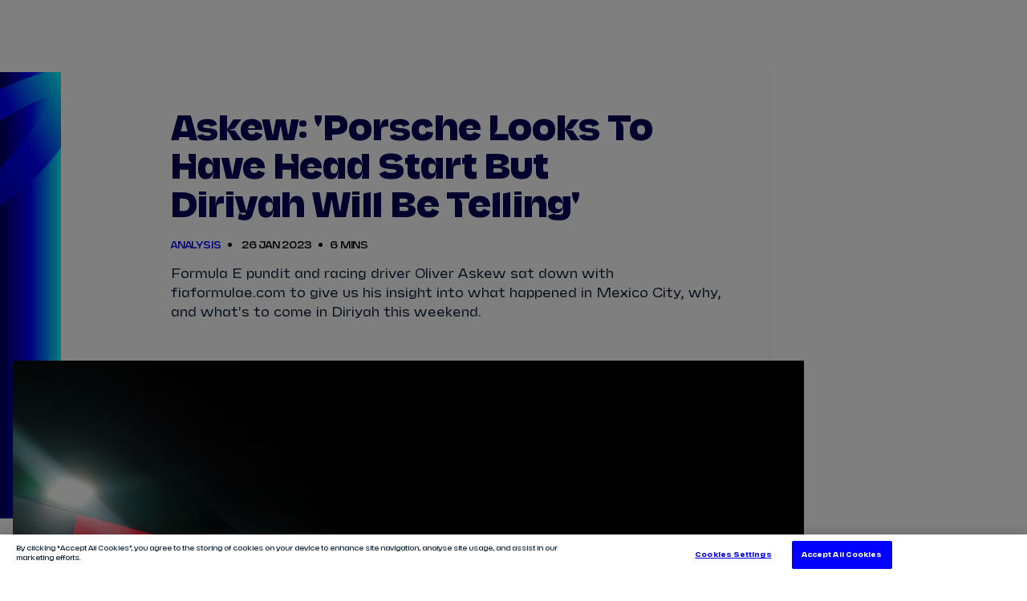

--- FILE ---
content_type: text/html;charset=utf-8
request_url: https://www.fiaformulae.com/en/news/16025/askew-porsche-parece-tener-salida-pero-diriyah-lo-estar-contando-
body_size: 44583
content:
<!doctype html>

<html lang="en" dir="ltr">

<head>
	<meta charset="UTF-8">
	<meta http-equiv="X-UA-Compatible" content="IE=edge,chrome=1">
    <link rel="manifest" href="/resources/v4.35.17/site.webmanifest">
    <meta name="viewport" content="width=device-width, initial-scale=1, minimum-scale=1">
    <meta name="theme-color" content="#0000ff">
    <meta name="apple-mobile-web-app-status-bar-style" content="black-translucent">
    <meta name="msapplication-TileColor" content="#0000ff">
    <meta name="msapplication-navbutton-color" content="#0000ff">

    
<meta name="referrer" content="strict-origin-when-cross-origin">



    <base href="https://www.fiaformulae.com/">

    
    











        
        
        
        

        
        
        
        

        <meta property="og:locale" content="en_gb" />




    <!-- Begin TVSquared Page Visits Tracking Code -->
<script type="text/javascript">
    var _tvq = window._tvq = window._tvq || [];
    (function() {
      var u = (("https:" == document.location.protocol) ?
          "https://collector-31338.tvsquared.com/"
          :
          "http://collector-31338.tvsquared.com/");
      _tvq.push(['setSiteId', "TV-6381636318-1"]);
      _tvq.push(['setTrackerUrl', u + 'tv2track.php']);
      _tvq.push([function() {
          this.deleteCustomVariable(5, 'page')
      }]);
      _tvq.push(['trackPageView']);
      var d = document,
          g = d.createElement('script'),
          s = d.getElementsByTagName('script')[0];
      g.type = 'text/javascript';
      g.defer = true;
      g.async = true;
      g.src = u + 'tv2track.js';
      s.parentNode.insertBefore(g, s);
    })();
</script>
<!-- End TVSquared Tracking Code -->


    <script> !function(w,d,s,t,a){if(w.amzn)return;w.amzn=a=function(){w.amzn.q.push([arguments,(new Date).getTime()])};a.q=[];a.version="0.0";s=d.createElement("script");s.src="https://c.amazon-adsystem.com/aat/amzn.js";s.id="amzn-pixel";s.async=true;t=d.getElementsByTagName("script")[0];t.parentNode.insertBefore(s,t)}(window,document); amzn("setRegion", "EU"); amzn("addTag", "c03d02f0-9ca9-4dc8-a4c3-dbffac3ba4ad"); amzn("trackEvent", "PageView"); </script> <noscript> <img src="https://aax-eu.amazon-adsystem.com/s/iu3?pid=c03d02f0-9ca9-4dc8-a4c3-dbffac3ba4ad&event=PageView" width="1" height="1" border="0"> </noscript>

<meta name="application-name" content="Formula E"/>
<meta name="apple-itunes-app" content="app-id=1055039653">

<link rel="manifest" href="/resources/v4.35.17/manifest.json" >
    <script type="text/javascript" src="https://content.usestoryteller.com/javascript-sdk/8.9.3/dist/storyteller.min.js"></script>


    <meta name="twitter:title" content="Askew: 'Porsche looks to have head start but Diriyah will be telling'"/>
<meta name="twitter:creator:id" content="703581570"/>
<meta name="twitter:card" content="summary_large_image"/>
<meta name="twitter:url" content="www.fiaformulae.com/en/news/16025/askew-porsche-parece-tener-salida-pero-diriyah-lo-estar-contando-"/>
<meta name="twitter:image" content="https://resources.formula-e.pulselive.com/photo-resources/2023/01/26/c7128beb-7986-45b3-8f26-a4872483a6de/Dennis-Diriyah-pits.jpg?width=1024&height=512"/>
<meta name="twitter:image:height" content="512"/>
<meta property="og:image" content="https://resources.formula-e.pulselive.com/photo-resources/2023/01/26/c7128beb-7986-45b3-8f26-a4872483a6de/Dennis-Diriyah-pits.jpg?width=1200&height=630"/>
<title>Askew: 'Porsche looks to have head start but Diriyah will be telling'</title>
<meta property="og:image:height" content="630"/>
<meta property="og:image:width" content="1200"/>
<meta name="keywords" content="text"/>
<meta property="og:type" content="article"/>
<meta property="og:image:type" content="image/jpeg"/>
<meta name="description" content="Formula E pundit and racing driver Oliver Askew sat down with fiaformulae.com to give us his insight into what happened in Mexico City, why, and what's to come in Diriyah this weekend."/>
<meta property="og:site_name" content="The Official Home of Formula E"/>
<meta name="twitter:site" content="@FIAFormulaE"/>
<meta name="facebook-domain-verification" content="qk9jxwtmwsrg7kcv2z8w3esqvl1ala"/>
<meta name="twitter:description" content="Formula E pundit and racing driver Oliver Askew sat down with fiaformulae.com to give us his insight into what happened in Mexico City, why, and what's to come in Diriyah this weekend."/>
<meta property="og:url" content="www.fiaformulae.com/en/news/16025/askew-porsche-parece-tener-salida-pero-diriyah-lo-estar-contando-"/>
<meta name="twitter:image:width" content="1024"/>
<meta property="og:title" content="Askew: 'Porsche looks to have head start but Diriyah will be telling'"/>
<meta property="og:description" content="Formula E pundit and racing driver Oliver Askew sat down with fiaformulae.com to give us his insight into what happened in Mexico City, why, and what's to come in Diriyah this weekend."/>


    
<script src="//translations.gplat-prod.pulselive.com/formula-e/en.js" charset="UTF-8"></script>

<link
    rel="icon"
    type="image/png"
    href="/resources/v4.35.17/i/elements/favicon-16x16.png"
    sizes="16x16"
/>
<link
    rel="icon"
    type="image/png"
    href="/resources/v4.35.17/i/elements/favicon-32x32.png"
    sizes="32x32"
/>
<link
    rel="icon"
    type="image/png"
    href="/resources/v4.35.17/i/elements/favicon96x96.png"
    sizes="96x96"
/>
<link
    rel="icon"
    type="image/png"
    href="/resources/v4.35.17/i/elements/favicon-160x160.png"
    sizes="160x160"
/>

<link
    rel="apple-touch-icon"
    sizes="57x57"
    href="/resources/v4.35.17/i/elements/apple-touch-icon-57x57.png"
/>
<link
    rel="apple-touch-icon"
    sizes="114x114"
    href="/resources/v4.35.17/i/elements/apple-touch-icon-114x114.png"
/>
<link
    rel="apple-touch-icon"
    sizes="72x72"
    href="/resources/v4.35.17/i/elements/apple-touch-icon-72x72.png"
/>
<link
    rel="apple-touch-icon"
    sizes="144x144"
    href="/resources/v4.35.17/i/elements/apple-touch-icon-144x144.png"
/>
<link
    rel="apple-touch-icon"
    sizes="60x60"
    href="/resources/v4.35.17/i/elements/apple-touch-icon-60x60.png"
/>
<link
    rel="apple-touch-icon"
    sizes="120x120"
    href="/resources/v4.35.17/i/elements/apple-touch-icon-120x120.png"
/>
<link
    rel="apple-touch-icon"
    sizes="76x76"
    href="/resources/v4.35.17/i/elements/apple-touch-icon-76x76.png"
/>
<link
    rel="apple-touch-icon"
    sizes="152x152"
    href="/resources/v4.35.17/i/elements/apple-touch-icon-152x152.png"
/>

<link rel="stylesheet" href="/resources/v4.35.17/styles/screen.css" />
<link rel="preload" as="font" type="font/woff2" href="/resources/v4.35.17/fonts/FESans.var.woff2" crossorigin>

<script>
    window.RESOURCES_VERSION = 'v4.35.17';
    console.info( '%c Version: ' + window.RESOURCES_VERSION + ' ', "background-color: #0000ff; color: #ffffff;")
</script>

<!-- Service Worker Registration -->
<script>"serviceWorker"in navigator&&window.addEventListener("load",function(){navigator.serviceWorker.register("/sw.js?resourcesPath=v4.35.17").then(function(e){console.log("ServiceWorker successfully registered with scope: ",e.scope)},function(e){console.error("ServiceWorker registration failed: ",e)})});</script>

    <script>
  !function(e,n,t,i,r,o){function s(e){if("number"!=typeof e)return e;var n=new Date;return new Date(n.getTime()+1e3*e)}var a=4e3,c="xnpe_async_hide";function p(e){return e.reduce((function(e,n){return e[n]=function(){e._.push([n.toString(),arguments])},e}),{_:[]})}function m(e,n,t){var i=t.createElement(n);i.src=e;var r=t.getElementsByTagName(n)[0];return r.parentNode.insertBefore(i,r),i}function u(e){return"[object Date]"===Object.prototype.toString.call(e)}o.target=o.target||"https://api.exponea.com",o.file_path=o.file_path||o.target+"/js/exponea.min.js",r[n]=p(["anonymize","initialize","identify","getSegments","update","track","trackLink","trackEnhancedEcommerce","getHtml","showHtml","showBanner","showWebLayer","ping","getAbTest","loadDependency","getRecommendation","reloadWebLayers","_preInitialize","_initializeConfig"]),r[n].notifications=p(["isAvailable","isSubscribed","subscribe","unsubscribe"]),r[n].segments=p(["subscribe"]),r[n]["snippetVersion"]="v2.7.0",function(e,n,t){e[n]["_"+t]={},e[n]["_"+t].nowFn=Date.now,e[n]["_"+t].snippetStartTime=e[n]["_"+t].nowFn()}(r,n,"performance"),function(e,n,t,i,r,o){e[r]={sdk:e[i],sdkObjectName:i,skipExperiments:!!t.new_experiments,sign:t.token+"/"+(o.exec(n.cookie)||["","new"])[1],path:t.target}}(r,e,o,n,i,RegExp("__exponea_etc__"+"=([\\w-]+)")),function(e,n,t){m(e.file_path,n,t)}(o,t,e),function(e,n,t,i,r,o,p){if(e.new_experiments){!0===e.new_experiments&&(e.new_experiments={});var l,f=e.new_experiments.hide_class||c,_=e.new_experiments.timeout||a,g=encodeURIComponent(o.location.href.split("#")[0]);e.cookies&&e.cookies.expires&&("number"==typeof e.cookies.expires||u(e.cookies.expires)?l=s(e.cookies.expires):e.cookies.expires.tracking&&("number"==typeof e.cookies.expires.tracking||u(e.cookies.expires.tracking))&&(l=s(e.cookies.expires.tracking))),l&&l<new Date&&(l=void 0);var d=e.target+"/webxp/"+n+"/"+o[t].sign+"/modifications.min.js?http-referer="+g+"&timeout="+_+"ms"+(l?"&cookie-expires="+Math.floor(l.getTime()/1e3):"");"sync"===e.new_experiments.mode&&o.localStorage.getItem("__exponea__sync_modifications__")?function(e,n,t,i,r){t[r][n]="<"+n+' src="'+e+'"></'+n+">",i.writeln(t[r][n]),i.writeln("<"+n+">!"+r+".init && document.writeln("+r+"."+n+'.replace("/'+n+'/", "/'+n+'-async/").replace("><", " async><"))</'+n+">")}(d,n,o,p,t):function(e,n,t,i,r,o,s,a){o.documentElement.classList.add(e);var c=m(t,i,o);function p(){r[a].init||m(t.replace("/"+i+"/","/"+i+"-async/"),i,o)}function u(){o.documentElement.classList.remove(e)}c.onload=p,c.onerror=p,r.setTimeout(u,n),r[s]._revealPage=u}(f,_,d,n,o,p,r,t)}}(o,t,i,0,n,r,e),function(e,n,t){var i;e[n]._initializeConfig(t),(null===(i=t.experimental)||void 0===i?void 0:i.non_personalized_weblayers)&&e[n]._preInitialize(t),e[n].start=function(i){i&&Object.keys(i).forEach((function(e){return t[e]=i[e]})),e[n].initialize(t)}}(r,n,o)}(document,"exponea","script","webxpClient",window,{
  target: "https://bre.fiaformulae.com",
  token: "52dfeab4-b898-11ef-8f2d-76569323a8fe",
  experimental: {
    non_personalized_weblayers: true
  },
  track: {
    visits: true,
    google_analytics: false,
  }
});
exponea.start();
</script>

    <script type="text/javascript" src="//script.crazyegg.com/pages/scripts/0130/5444.js" async="async"></script>

    <script src="https://apps.monterosa.cloud/live-comments/0.27.0/live-comments-tray-production.js"></script>

<!-- Google Tag Manager -->
<script>(function(w,d,s,l,i){w[l]=w[l]||[];w[l].push({'gtm.start':
new Date().getTime(),event:'gtm.js'});var f=d.getElementsByTagName(s)[0],
j=d.createElement(s),dl=l!='dataLayer'?'&l='+l:'';j.async=true;j.src=
'https://www.googletagmanager.com/gtm.js?id='+i+dl;f.parentNode.insertBefore(j,f);
})(window,document,'script','dataLayer','GTM-N53GVT8');window.dataLayer = window.dataLayer || [];
function gtag(){dataLayer.push(arguments);}</script>
<!-- End Google Tag Manager -->

    <link rel="canonical" href="https://www.fiaformulae.com/en/news/16025" />

<!-- Metadata: Hreflang - Article -->
                <link rel="alternate" href="https://www.fiaformulae.com/de/news/16025" hreflang="x-default" />
                
                <link rel="alternate" href="https://www.fiaformulae.com/pt-BR/news/16025" hreflang="x-default" />
                
                <link rel="alternate" href="https://www.fiaformulae.com/en/news/16025" hreflang="x-default" />
                
                <link rel="alternate" href="https://www.fiaformulae.com/it/news/16025" hreflang="x-default" />
                
                <link rel="alternate" href="https://www.fiaformulae.com/fr/news/16025" hreflang="x-default" />
                
                <link rel="alternate" href="https://www.fiaformulae.com/es-MX/news/16025" hreflang="x-default" />
                

<!-- No-index - Article -->


    
<script data-widget="body-theme/body-theme" data-page-theme="light"/></script>


</head>

    <body class="js-body background-light">

    <a class="skip-to" href="#main-content">Skip to main content</a>


<!--
    Global site languages
    There may be cases of singular pages where other languages are supported
    These are not global languages
    e.g. race pages in AR or JA

-->

<section class="main-navigation" data-widget="navigation/navigation" data-season-id-override="8088703b-96c1-410d-a48b-77fca322334f">

    <div class="main-navigation__top-bar">

        <div class="main-navigation__navigation-container js-main-nav-container">

            <a href="/en" class="main-navigation__menu-logo js-nav-link" data-menu-name=?Homepage? title="label.menu.home.link">
                <img            
                    aria-hidden="true"
                    src="/resources/v4.35.17/i/elements/formula-e-logo-championship.svg"
                    alt="label.logo"
                    width="184"
                    height="40"
                    class="main-navigation__menu-logo-img"/>
            </a>
                
            <nav class="main-navigation__menu-bar">
                <ul class="main-navigation__menu-bar-items-container js-main-nav u-hide-tablet">
                            <li data-menu-name="Tickets" class="main-navigation__list-item">
                                <a href="/en/tickets" class="main-navigation__menu-bar-item js-hover-item js-nav-link"  data-menu-name="Tickets">Tickets</a>
                            </li>
                            <li data-menu-name="Watch Live" class="main-navigation__list-item">
                                <a href="/en/ways-to-watch" class="main-navigation__menu-bar-item js-hover-item js-nav-link"  data-menu-name="Watch Live">Watch Live</a>
                            </li>
                            <li data-menu-name="Store" class="main-navigation__list-item">
                                <a href="https://store.fiaformulae.com/?utm_campaign=mainnavigation&utm_medium=referral&utm_source=parent_domain&_ga=2.204154064.1507672303.1669192879-1285294428.1661424173" class="main-navigation__menu-bar-item js-hover-item js-nav-link" target="_blank" data-menu-name="Store">Store</a>
                            </li>
                            <li data-menu-name="Calendar" class="main-navigation__list-item">
                                <a href="/en/calendar" class="main-navigation__menu-bar-item js-hover-item js-nav-link"  data-menu-name="Calendar">Calendar</a>
                                        <div class="main-navigation__hover-container js-hover-container">
                                            <div class="main-navigation__hover-title-wrapper">
                                                <div class="main-navigation__hover-link-wrapper">
                                                    <a href="/en/calendar" class="main-navigation__hover-title js-nav-link"  data-menu-name="Calendar">View Calendar</a>
	<svg class="icon " aria-hidden="true">
		<use xmlns:xlink="http://www.w3.org/1999/xlink" xlink:href="/resources/v4.35.17/i/svg-output/icons.svg#icn-arrow"></use>
	</svg>
                                                </div>
                                                
                                            </div>

                                            <div class="main-navigation__hover-list js-hover-race-list"></div>

                                        </div>
                            </li>
                            <li data-menu-name="Results" class="main-navigation__list-item">
                                <a href="/en/results" class="main-navigation__menu-bar-item js-hover-item js-nav-link"  data-menu-name="Results">Results</a>
                                    <div class="main-navigation__hover-container js-hover-container">
                                        <div class="main-navigation__lead-link-wrapper">
                                            <div class="main-navigation__hover-title-wrapper">
                                                <a href="/en/results" class="main-navigation__hover-title js-nav-link"  data-menu-name="View all Results">View all Results</a>
	<svg class="icon " aria-hidden="true">
		<use xmlns:xlink="http://www.w3.org/1999/xlink" xlink:href="/resources/v4.35.17/i/svg-output/icons.svg#icn-arrow"></use>
	</svg>
                                            </div>
                                            <div class="main-navigation__hover-title-wrapper">
                                                        <div class="main-navigation__hover-link-wrapper">
                                                            <a href="/en/standings" class="main-navigation__hover-title js-nav-link"  data-menu-name="Standings">Standings</a>
	<svg class="icon " aria-hidden="true">
		<use xmlns:xlink="http://www.w3.org/1999/xlink" xlink:href="/resources/v4.35.17/i/svg-output/icons.svg#icn-arrow"></use>
	</svg>
                                                        </div>
                                                        <div class="main-navigation__hover-link-wrapper">
                                                            <a href="/en/stats-centre" class="main-navigation__hover-title js-nav-link"  data-menu-name="Infosys Stats Centre">Infosys Stats Centre</a>
	<svg class="icon " aria-hidden="true">
		<use xmlns:xlink="http://www.w3.org/1999/xlink" xlink:href="/resources/v4.35.17/i/svg-output/icons.svg#icn-arrow"></use>
	</svg>
                                                        </div>
                                            </div>
                                        </div>
                                        <ul class="main-navigation__hover-list">
                                                    <li>
                                                        <a href="/en/results" class="main-navigation__hover-child-item js-nav-link"  data-menu-name="2024/2025 Season Results">2024/2025 Season Results</a>
                                                    </li>
                                        </ul>
                                    </div>
                            </li>
                            <li data-menu-name="Drivers" class="main-navigation__list-item">
                                <a href="/en/drivers" class="main-navigation__menu-bar-item js-hover-item js-nav-link"  data-menu-name="Drivers">Drivers</a>
                                        <div class="main-navigation__hover-container js-hover-container">
                                            <div class="main-navigation__hover-title-wrapper">
                                                <div class="main-navigation__hover-link-wrapper">
                                                    <a href="/en/drivers" class="main-navigation__hover-title js-nav-link"  data-menu-name="View all Drivers">View all Drivers</a>
	<svg class="icon " aria-hidden="true">
		<use xmlns:xlink="http://www.w3.org/1999/xlink" xlink:href="/resources/v4.35.17/i/svg-output/icons.svg#icn-arrow"></use>
	</svg>
                                                </div>

                                            </div>
                                            
<!--
    Global site languages
    There may be cases of singular pages where other languages are supported
    These are not global languages
    e.g. race pages in AR or JA

-->


        <a 
            href="/en/drivers/dc2f3772-e0d8-4e10-9948-d6c23a35e501/taylor-barnard" 
            class="main-navigation__child-item main-navigation__child-item--driver t-ds js-nav-link" 
            data-menu-name="View driver profile - Taylor Barnard" 
            title="label.navigation.view.driverProfile"
        >
            <div class="main-navigation__child-driver-name-container">
                <span class="main-navigation__child-driver-name-first">Taylor</span>
                <span class="main-navigation__child-driver-name-last">Barnard</span>
            </div>
        </a>
        <a 
            href="/en/drivers/d001837f-806a-4ccf-adac-3f5dccee21ed/sebastien-buemi" 
            class="main-navigation__child-item main-navigation__child-item--driver t-envision js-nav-link" 
            data-menu-name="View driver profile - Sébastien Buemi" 
            title="label.navigation.view.driverProfile"
        >
            <div class="main-navigation__child-driver-name-container">
                <span class="main-navigation__child-driver-name-first">Sébastien</span>
                <span class="main-navigation__child-driver-name-last">Buemi</span>
            </div>
        </a>
        <a 
            href="/en/drivers/47579af2-ce5a-4ba9-800b-b6821ca934e3/nick-cassidy" 
            class="main-navigation__child-item main-navigation__child-item--driver t-citroën js-nav-link" 
            data-menu-name="View driver profile - Nick Cassidy" 
            title="label.navigation.view.driverProfile"
        >
            <div class="main-navigation__child-driver-name-container">
                <span class="main-navigation__child-driver-name-first">Nick</span>
                <span class="main-navigation__child-driver-name-last">Cassidy</span>
            </div>
        </a>
        <a 
            href="/en/drivers/fcc99980-3e5d-4a96-856a-8773641ceebe/antonio-felix-da-costa" 
            class="main-navigation__child-item main-navigation__child-item--driver t-jaguar js-nav-link" 
            data-menu-name="View driver profile - António Félix Da Costa" 
            title="label.navigation.view.driverProfile"
        >
            <div class="main-navigation__child-driver-name-container">
                <span class="main-navigation__child-driver-name-first">António Félix</span>
                <span class="main-navigation__child-driver-name-last">Da Costa</span>
            </div>
        </a>
        <a 
            href="/en/drivers/8bd68290-c0ad-43b6-a1ce-ee162b7d8914/nyck-de-vries" 
            class="main-navigation__child-item main-navigation__child-item--driver t-mahindra js-nav-link" 
            data-menu-name="View driver profile - Nyck De Vries" 
            title="label.navigation.view.driverProfile"
        >
            <div class="main-navigation__child-driver-name-container">
                <span class="main-navigation__child-driver-name-first">Nyck</span>
                <span class="main-navigation__child-driver-name-last">De Vries</span>
            </div>
        </a>
        <a 
            href="/en/drivers/6c47b61a-5bb4-4ae4-9e0a-63a411de0782/jake-dennis" 
            class="main-navigation__child-item main-navigation__child-item--driver t-andretti js-nav-link" 
            data-menu-name="View driver profile - Jake Dennis" 
            title="label.navigation.view.driverProfile"
        >
            <div class="main-navigation__child-driver-name-container">
                <span class="main-navigation__child-driver-name-first">Jake</span>
                <span class="main-navigation__child-driver-name-last">Dennis</span>
            </div>
        </a>
        <a 
            href="/en/drivers/4a390151-89af-4931-9907-bcbaabb5a152/lucas-di-grassi" 
            class="main-navigation__child-item main-navigation__child-item--driver t-lola js-nav-link" 
            data-menu-name="View driver profile - Lucas Di Grassi" 
            title="label.navigation.view.driverProfile"
        >
            <div class="main-navigation__child-driver-name-container">
                <span class="main-navigation__child-driver-name-first">Lucas</span>
                <span class="main-navigation__child-driver-name-last">Di Grassi</span>
            </div>
        </a>
        <a 
            href="/en/drivers/da1d5184-3792-43f4-b723-89bc304e9b9a/felipe-drugovich" 
            class="main-navigation__child-item main-navigation__child-item--driver t-andretti js-nav-link" 
            data-menu-name="View driver profile - Felipe Drugovich" 
            title="label.navigation.view.driverProfile"
        >
            <div class="main-navigation__child-driver-name-container">
                <span class="main-navigation__child-driver-name-first">Felipe</span>
                <span class="main-navigation__child-driver-name-last">Drugovich</span>
            </div>
        </a>
        <a 
            href="/en/drivers/ec44be2a-3898-425d-97ff-4c0857bdfcd9/joel-eriksson" 
            class="main-navigation__child-item main-navigation__child-item--driver t-envision js-nav-link" 
            data-menu-name="View driver profile - Joel Eriksson" 
            title="label.navigation.view.driverProfile"
        >
            <div class="main-navigation__child-driver-name-container">
                <span class="main-navigation__child-driver-name-first">Joel</span>
                <span class="main-navigation__child-driver-name-last">Eriksson</span>
            </div>
        </a>
        <a 
            href="/en/drivers/2543b91c-2543-4835-b9fc-17b5fbc79cb1/mitch-evans" 
            class="main-navigation__child-item main-navigation__child-item--driver t-jaguar js-nav-link" 
            data-menu-name="View driver profile - Mitch Evans" 
            title="label.navigation.view.driverProfile"
        >
            <div class="main-navigation__child-driver-name-container">
                <span class="main-navigation__child-driver-name-first">Mitch</span>
                <span class="main-navigation__child-driver-name-last">Evans</span>
            </div>
        </a>
        <a 
            href="/en/drivers/a4aa14e5-3812-425a-a4b6-310b4ad7023c/maximilian-gunther" 
            class="main-navigation__child-item main-navigation__child-item--driver t-ds js-nav-link" 
            data-menu-name="View driver profile - Maximilian Günther" 
            title="label.navigation.view.driverProfile"
        >
            <div class="main-navigation__child-driver-name-container">
                <span class="main-navigation__child-driver-name-first">Maximilian</span>
                <span class="main-navigation__child-driver-name-last">Günther</span>
            </div>
        </a>
        <a 
            href="/en/drivers/d5077259-6631-416e-a374-f4aa2c4b1a82/zane-maloney" 
            class="main-navigation__child-item main-navigation__child-item--driver t-lola js-nav-link" 
            data-menu-name="View driver profile - Zane Maloney" 
            title="label.navigation.view.driverProfile"
        >
            <div class="main-navigation__child-driver-name-container">
                <span class="main-navigation__child-driver-name-first">Zane</span>
                <span class="main-navigation__child-driver-name-last">Maloney</span>
            </div>
        </a>
        <a 
            href="/en/drivers/05632f83-e071-4bbf-b7ab-7245976e59ec/josep-maria-marti" 
            class="main-navigation__child-item main-navigation__child-item--driver t-cupra js-nav-link" 
            data-menu-name="View driver profile - Josep Maria Martí" 
            title="label.navigation.view.driverProfile"
        >
            <div class="main-navigation__child-driver-name-container">
                <span class="main-navigation__child-driver-name-first">Josep Maria</span>
                <span class="main-navigation__child-driver-name-last">Martí</span>
            </div>
        </a>
        <a 
            href="/en/drivers/728b2253-b9d4-47dd-9051-e970bff2a62f/edoardo-mortara" 
            class="main-navigation__child-item main-navigation__child-item--driver t-mahindra js-nav-link" 
            data-menu-name="View driver profile - Edoardo Mortara" 
            title="label.navigation.view.driverProfile"
        >
            <div class="main-navigation__child-driver-name-container">
                <span class="main-navigation__child-driver-name-first">Edoardo</span>
                <span class="main-navigation__child-driver-name-last">Mortara</span>
            </div>
        </a>
        <a 
            href="/en/drivers/d8e6e6f6-4bce-4848-860b-8d88383983d1/nico-muller" 
            class="main-navigation__child-item main-navigation__child-item--driver t-porsche js-nav-link" 
            data-menu-name="View driver profile - Nico Müller" 
            title="label.navigation.view.driverProfile"
        >
            <div class="main-navigation__child-driver-name-container">
                <span class="main-navigation__child-driver-name-first">Nico</span>
                <span class="main-navigation__child-driver-name-last">Müller</span>
            </div>
        </a>
        <a 
            href="/en/drivers/ef604bcc-19fe-4463-9667-97933cbf0065/norman-nato" 
            class="main-navigation__child-item main-navigation__child-item--driver t-nissan js-nav-link" 
            data-menu-name="View driver profile - Norman Nato" 
            title="label.navigation.view.driverProfile"
        >
            <div class="main-navigation__child-driver-name-container">
                <span class="main-navigation__child-driver-name-first">Norman</span>
                <span class="main-navigation__child-driver-name-last">Nato</span>
            </div>
        </a>
        <a 
            href="/en/drivers/00098f8a-69be-4f84-a7ac-baedcc5f9e9c/oliver-rowland" 
            class="main-navigation__child-item main-navigation__child-item--driver t-nissan js-nav-link" 
            data-menu-name="View driver profile - Oliver Rowland" 
            title="label.navigation.view.driverProfile"
        >
            <div class="main-navigation__child-driver-name-container">
                <span class="main-navigation__child-driver-name-first">Oliver</span>
                <span class="main-navigation__child-driver-name-last">Rowland</span>
            </div>
        </a>
        <a 
            href="/en/drivers/0bdc60a2-9884-45b3-848d-3ffecf12fd59/dan-ticktum" 
            class="main-navigation__child-item main-navigation__child-item--driver t-cupra js-nav-link" 
            data-menu-name="View driver profile - Dan Ticktum" 
            title="label.navigation.view.driverProfile"
        >
            <div class="main-navigation__child-driver-name-container">
                <span class="main-navigation__child-driver-name-first">Dan</span>
                <span class="main-navigation__child-driver-name-last">Ticktum</span>
            </div>
        </a>
        <a 
            href="/en/drivers/3d5b4033-31b9-442b-a0b5-183d51ebde5e/jean-eric-vergne" 
            class="main-navigation__child-item main-navigation__child-item--driver t-citroën js-nav-link" 
            data-menu-name="View driver profile - Jean-Éric Vergne" 
            title="label.navigation.view.driverProfile"
        >
            <div class="main-navigation__child-driver-name-container">
                <span class="main-navigation__child-driver-name-first">Jean-Éric</span>
                <span class="main-navigation__child-driver-name-last">Vergne</span>
            </div>
        </a>
        <a 
            href="/en/drivers/4b62fd44-831d-4b01-9f11-2aaf2c47075c/pascal-wehrlein" 
            class="main-navigation__child-item main-navigation__child-item--driver t-porsche js-nav-link" 
            data-menu-name="View driver profile - Pascal Wehrlein" 
            title="label.navigation.view.driverProfile"
        >
            <div class="main-navigation__child-driver-name-container">
                <span class="main-navigation__child-driver-name-first">Pascal</span>
                <span class="main-navigation__child-driver-name-last">Wehrlein</span>
            </div>
        </a>

                                        </div>
                            </li>
                            <li data-menu-name="Teams" class="main-navigation__list-item">
                                <a href="/en/teams" class="main-navigation__menu-bar-item js-hover-item js-nav-link"  data-menu-name="Teams">Teams</a>
                                        <div class="main-navigation__hover-container js-hover-container">
                                            <div class="main-navigation__hover-title-wrapper">
                                                <div class="main-navigation__hover-link-wrapper">
                                                    <a href="/en/teams" class="main-navigation__hover-title js-nav-link"  data-menu-name="View all Teams">View all Teams</a>
	<svg class="icon " aria-hidden="true">
		<use xmlns:xlink="http://www.w3.org/1999/xlink" xlink:href="/resources/v4.35.17/i/svg-output/icons.svg#icn-arrow"></use>
	</svg>
                                                </div>

                                            </div>
                                            
<!--
    Global site languages
    There may be cases of singular pages where other languages are supported
    These are not global languages
    e.g. race pages in AR or JA

-->


        <a 
            href="/en/teams/0a33d76e-64e6-4823-b70b-27b79a48679c/andretti-formula-e" 
            class="main-navigation__child-item main-navigation__child-item--team t-andretti js-nav-link" 
            data-menu-name="View team profile  - ANDRETTI FORMULA E" 
            title="label.navigation.view.teamProfile"
        >
            <span class="main-navigation__child-item-team-name">ANDRETTI FORMULA E</span>
        </a>
        <a 
            href="/en/teams/f016b463-3b18-4f0b-b2a8-d28067cf3562/citroen-racing" 
            class="main-navigation__child-item main-navigation__child-item--team t-citroën js-nav-link" 
            data-menu-name="View team profile  - CITROËN RACING" 
            title="label.navigation.view.teamProfile"
        >
            <span class="main-navigation__child-item-team-name">CITROËN RACING</span>
        </a>
        <a 
            href="/en/teams/5d9905e8-5348-441c-a3be-b14e145c127d/cupra-kiro" 
            class="main-navigation__child-item main-navigation__child-item--team t-cupra js-nav-link" 
            data-menu-name="View team profile  - CUPRA KIRO" 
            title="label.navigation.view.teamProfile"
        >
            <span class="main-navigation__child-item-team-name">CUPRA KIRO</span>
        </a>
        <a 
            href="/en/teams/e05ede6d-d065-497b-a298-85afeeeb2ab1/ds-penske" 
            class="main-navigation__child-item main-navigation__child-item--team t-ds js-nav-link" 
            data-menu-name="View team profile  - DS PENSKE" 
            title="label.navigation.view.teamProfile"
        >
            <span class="main-navigation__child-item-team-name">DS PENSKE</span>
        </a>
        <a 
            href="/en/teams/c63aedad-a141-4ebc-9794-41a37909ef0c/envision-racing" 
            class="main-navigation__child-item main-navigation__child-item--team t-envision js-nav-link" 
            data-menu-name="View team profile  - ENVISION RACING" 
            title="label.navigation.view.teamProfile"
        >
            <span class="main-navigation__child-item-team-name">ENVISION RACING</span>
        </a>
        <a 
            href="/en/teams/05dab754-2899-411b-9c4e-72311a36cc9c/jaguar-tcs-racing" 
            class="main-navigation__child-item main-navigation__child-item--team t-jaguar js-nav-link" 
            data-menu-name="View team profile  - JAGUAR TCS RACING" 
            title="label.navigation.view.teamProfile"
        >
            <span class="main-navigation__child-item-team-name">JAGUAR TCS RACING</span>
        </a>
        <a 
            href="/en/teams/f7a73b7a-3a38-421e-803a-e764a489ff1c/lola-yamaha-abt-formula-e-team" 
            class="main-navigation__child-item main-navigation__child-item--team t-lola js-nav-link" 
            data-menu-name="View team profile  - LOLA YAMAHA ABT FORMULA E TEAM" 
            title="label.navigation.view.teamProfile"
        >
            <span class="main-navigation__child-item-team-name">LOLA YAMAHA ABT FORMULA E TEAM</span>
        </a>
        <a 
            href="/en/teams/fa97d2e7-02ca-4983-a930-4fdaa245a852/mahindra-racing" 
            class="main-navigation__child-item main-navigation__child-item--team t-mahindra js-nav-link" 
            data-menu-name="View team profile  - MAHINDRA RACING" 
            title="label.navigation.view.teamProfile"
        >
            <span class="main-navigation__child-item-team-name">MAHINDRA RACING</span>
        </a>
        <a 
            href="/en/teams/6c04a435-8357-42f6-8360-5305d00050ee/nissan-formula-e-team" 
            class="main-navigation__child-item main-navigation__child-item--team t-nissan js-nav-link" 
            data-menu-name="View team profile  - NISSAN FORMULA E TEAM" 
            title="label.navigation.view.teamProfile"
        >
            <span class="main-navigation__child-item-team-name">NISSAN FORMULA E TEAM</span>
        </a>
        <a 
            href="/en/teams/0d4e7ec1-bbce-478f-b187-6e30df1127d4/porsche-formula-e-team" 
            class="main-navigation__child-item main-navigation__child-item--team t-porsche js-nav-link" 
            data-menu-name="View team profile  - PORSCHE FORMULA E TEAM" 
            title="label.navigation.view.teamProfile"
        >
            <span class="main-navigation__child-item-team-name">PORSCHE FORMULA E TEAM</span>
        </a>

                                        </div>
                            </li>
                </ul>
            </nav>

        </div>

        <div class="main-navigation__icons-container js-icon-nav">

            

<div class="icon-quick-links">
</div>

            <div class="main-navigation__widgets u-hide-tablet">
                

<div class="main-navigation__top-bar-auth-container" data-widget="auth/auth">
    <button data-url="//sso/benefits"
        class="main-navigation__top-bar-item main-navigation__top-bar-item-sso main-navigation__register js-register-button main-navigation__top-bar-item--highlight u-hide js-nav-link" data-menu-name="Register">
        <span class="">Register</span>
    </button>
    <button
        class="main-navigation__top-bar-item main-navigation__top-bar-item-sso main-navigation__login js-login-button js-login-web main-navigation__top-bar-item--highlight u-hide js-nav-link" data-menu-name="Login">
        <span class="">Log In</span>
    </button>
    <button class="main-navigation__top-bar-item main-navigation__top-bar-item-sso main-navigation__my-account js-my-account main-navigation__top-bar-item--highlight u-hide js-nav-link" data-menu-name="My Account">
        <div class="main-navigation__user-name js-my-account-username " data-widget="navigation/display-name"></div>
    </button>
</div>
                
            </div>

            <button class="main-navigation__menu-trigger js-slide-out-menu-trigger button js-nav-link" data-menu-name="Open burger menu" aria-label="label.menu.open">
	<svg class="icon " aria-hidden="true">
		<use xmlns:xlink="http://www.w3.org/1999/xlink" xlink:href="/resources/v4.35.17/i/svg-output/icons.svg#icn-burger-menu"></use>
	</svg>
            </button>

        </div>
    </div>

    <!--
    Global site languages
    There may be cases of singular pages where other languages are supported
    These are not global languages
    e.g. race pages in AR or JA

-->

    <nav class="main-navigation__menu-bar main-navigation__menu-bar--mobile-bar u-show-tablet">
        <ul class="main-navigation__menu-bar-items-container">
                    <li>
                        <a href="/en/tickets" target="" class="main-navigation__menu-bar-item js-nav-link" data-menu-name="Tickets">Tickets</a>
                    </li>
                    <li>
                        <a href="/en/ways-to-watch" target="" class="main-navigation__menu-bar-item js-nav-link" data-menu-name="Watch Live">Watch Live</a>
                    </li>
                    <li>
                        <a href="https://store.fiaformulae.com/?utm_campaign=mainnavigation&utm_medium=referral&utm_source=parent_domain&_ga=2.204154064.1507672303.1669192879-1285294428.1661424173" target="_blank" class="main-navigation__menu-bar-item js-nav-link" data-menu-name="Store">Store</a>
                    </li>
                    <li>
                        <a href="/en/calendar" target="" class="main-navigation__menu-bar-item js-nav-link" data-menu-name="Calendar">Calendar</a>
                    </li>
                    <li>
                        <a href="/en/standings" target="" class="main-navigation__menu-bar-item js-nav-link" data-menu-name="Standings">Standings</a>
                    </li>
                    <li>
                        <a href="/en/results" target="" class="main-navigation__menu-bar-item js-nav-link" data-menu-name="Results">Results</a>
                    </li>
                    <li>
                        <a href="/en/stats-centre" target="_blank" class="main-navigation__menu-bar-item js-nav-link" data-menu-name="Stats Centre">Stats Centre</a>
                    </li>
        </ul>
    </nav>


    <div class="slide-out-menu js-slide-out-menu is-closed">
        <div class="slide-out-menu__background js-close"></div>
        <div class="slide-out-menu__container js-slide-out-menu-container">
            <div class="slide-out-menu__header-container">
                <a href="/en" class="slide-out-menu__logo-link js-nav-link" data-menu-name="Homepage">
                    <img            
                        aria-hidden="true"
                        src="/resources/v4.35.17/i/elements/formula-e-logo-championship.svg"
                        alt="label.logo"
                        class="slide-out-menu__logo"
                        width="184"
                        height="40"/>
                </a>
                <button class="slide-out-menu__close-button js-close js-nav-link" data-menu-name="Close burger menu">            
	<svg class="icon slide-out-menu__close-button-icon" aria-hidden="true">
		<use xmlns:xlink="http://www.w3.org/1999/xlink" xlink:href="/resources/v4.35.17/i/svg-output/icons.svg#icn-cross"></use>
	</svg>
                </button>
            </div>
            <div class="slide-out-menu__lang-login-container u-show-tablet">
                <div class="slide-out-menu__lang-container">
                    

<div class="main-navigation__top-bar-auth-container" data-widget="auth/auth">
    <button data-url="/sso/benefits"
        class="main-navigation__top-bar-item main-navigation__top-bar-item-sso main-navigation__register js-register-button main-navigation__top-bar-item--highlight u-hide js-nav-link" data-menu-name="Register">
        <span class="">Register</span>
    </button>
    <button
        class="main-navigation__top-bar-item main-navigation__top-bar-item-sso main-navigation__login js-login-button js-login-web main-navigation__top-bar-item--highlight u-hide js-nav-link" data-menu-name="Login">
        <span class="">Log In</span>
    </button>
    <button class="main-navigation__top-bar-item main-navigation__top-bar-item-sso main-navigation__my-account js-my-account main-navigation__top-bar-item--highlight u-hide js-nav-link" data-menu-name="My Account">
        <div class="main-navigation__user-name js-my-account-username " data-widget="navigation/display-name"></div>
    </button>
</div>
                </div>
                
            </div>
            <div class="slide-out-menu__parent-scroll-container">

                

<div class="quick-links">


        <a href="/en/tickets" target="" class="quick-links__item quick-links__item--highlight js-nav-link" data-menu-name="Tickets">
            Tickets
        </a>


        <a href="/en/hospitality" target="" class="quick-links__item quick-links__item--highlight js-nav-link" data-menu-name="Hospitality">
            Hospitality
        </a>


        <a href="https://store.fiaformulae.com/?utm_campaign=mainnavigation&utm_medium=referral&utm_source=parent_domain&_ga=2.204154064.1507672303.1669192879-1285294428.1661424173" target="_blank" class="quick-links__item quick-links__item--highlight js-nav-link" data-menu-name="Store">
            Store
	<svg class="icon " aria-hidden="true">
		<use xmlns:xlink="http://www.w3.org/1999/xlink" xlink:href="/resources/v4.35.17/i/svg-output/icons.svg#icn-arrow-external"></use>
	</svg>
        </a>


        <a href="/en/what-is-formula-e" target="" class="quick-links__item quick-links__item--highlight js-nav-link" data-menu-name="What is Formula E">
            What is Formula E
        </a>
</div>

                <!-- mobile links -->
                <nav>
                    <ul class="slide-out-menu__items-container js-slide-out-items-container">
                                <li data-item-name="Drivers" data-menu-name="Drivers" class="slide-out-menu__list-item js-slide-out-list-item">
                                        <button class="slide-out-menu__item js-slide-out-menu-item" data-menu-id="13065" data-menu-name="Drivers">

                                    <span>Drivers</span>

	<svg class="icon " aria-hidden="true">
		<use xmlns:xlink="http://www.w3.org/1999/xlink" xlink:href="/resources/v4.35.17/i/svg-output/icons.svg#icn-arrow"></use>
	</svg>
                                        </button>
                                </li>
                                <li data-item-name="Teams" data-menu-name="Teams" class="slide-out-menu__list-item js-slide-out-list-item">
                                        <button class="slide-out-menu__item js-slide-out-menu-item" data-menu-id="13066" data-menu-name="Teams">

                                    <span>Teams</span>

	<svg class="icon " aria-hidden="true">
		<use xmlns:xlink="http://www.w3.org/1999/xlink" xlink:href="/resources/v4.35.17/i/svg-output/icons.svg#icn-arrow"></use>
	</svg>
                                        </button>
                                </li>
                                <li data-item-name="News" data-menu-name="News" class="slide-out-menu__list-item js-slide-out-list-item">
                                        <button class="slide-out-menu__item js-slide-out-menu-item" data-menu-id="13073" data-menu-name="News">

                                    <span>News</span>

	<svg class="icon " aria-hidden="true">
		<use xmlns:xlink="http://www.w3.org/1999/xlink" xlink:href="/resources/v4.35.17/i/svg-output/icons.svg#icn-arrow"></use>
	</svg>
                                        </button>
                                </li>
                                <li data-item-name="Video" data-menu-name="Video" class="slide-out-menu__list-item js-slide-out-list-item">
                                        <button class="slide-out-menu__item js-slide-out-menu-item" data-menu-id="13078" data-menu-name="Video">

                                    <span>Video</span>

	<svg class="icon " aria-hidden="true">
		<use xmlns:xlink="http://www.w3.org/1999/xlink" xlink:href="/resources/v4.35.17/i/svg-output/icons.svg#icn-arrow"></use>
	</svg>
                                        </button>
                                </li>
                                <li data-item-name="Gaming" data-menu-name="Gaming" class="slide-out-menu__list-item js-slide-out-list-item">
                                        <a href="/en/gaming"  class="slide-out-menu__item js-nav-link" data-menu-name="Gaming">

                                    <span>Gaming</span>

                                        </a>
                                </li>
                                <li data-item-name="Evo Sessions" data-menu-name="Evo Sessions" class="slide-out-menu__list-item js-slide-out-list-item">
                                        <a href="/en/evo-sessions"  class="slide-out-menu__item js-nav-link" data-menu-name="Evo Sessions">

                                    <span>Evo Sessions</span>

                                        </a>
                                </li>
                                <li data-item-name="Championship" data-menu-name="Championship" class="slide-out-menu__list-item js-slide-out-list-item">
                                        <button class="slide-out-menu__item js-slide-out-menu-item" data-menu-id="13086" data-menu-name="Championship">

                                    <span>Championship</span>

	<svg class="icon " aria-hidden="true">
		<use xmlns:xlink="http://www.w3.org/1999/xlink" xlink:href="/resources/v4.35.17/i/svg-output/icons.svg#icn-arrow"></use>
	</svg>
                                        </button>
                                </li>
                                <li data-item-name="Sustainability" data-menu-name="Sustainability" class="slide-out-menu__list-item js-slide-out-list-item">
                                        <button class="slide-out-menu__item js-slide-out-menu-item" data-menu-id="13094" data-menu-name="Sustainability">

                                    <span>Sustainability</span>

	<svg class="icon " aria-hidden="true">
		<use xmlns:xlink="http://www.w3.org/1999/xlink" xlink:href="/resources/v4.35.17/i/svg-output/icons.svg#icn-arrow"></use>
	</svg>
                                        </button>
                                </li>
                    </ul>
                </nav>

                <!-- desktop links (slideout) -->
                <nav class="u-hide-tablet">
                    <ul class="slide-out-menu__items-container">







                                <li data-item-name="News" data-menu-name="News" class="slide-out-menu__list-item js-slide-out-list-item is-active">
                                        <button class="slide-out-menu__item js-slide-out-menu-item" data-menu-id="13073" data-menu-name="News">

                                    <span>News</span>

	<svg class="icon " aria-hidden="true">
		<use xmlns:xlink="http://www.w3.org/1999/xlink" xlink:href="/resources/v4.35.17/i/svg-output/icons.svg#icn-arrow"></use>
	</svg>
                                        </button>
                                </li>

                                <li data-item-name="Video" data-menu-name="Video" class="slide-out-menu__list-item js-slide-out-list-item is-active">
                                        <button class="slide-out-menu__item js-slide-out-menu-item" data-menu-id="13078" data-menu-name="Video">

                                    <span>Video</span>

	<svg class="icon " aria-hidden="true">
		<use xmlns:xlink="http://www.w3.org/1999/xlink" xlink:href="/resources/v4.35.17/i/svg-output/icons.svg#icn-arrow"></use>
	</svg>
                                        </button>
                                </li>

                                <li data-item-name="Gaming" data-menu-name="Gaming" class="slide-out-menu__list-item js-slide-out-list-item is-active">
                                        <a href="/en/gaming"  class="slide-out-menu__item js-nav-link" data-menu-name="Gaming">

                                    <span>Gaming</span>

                                        </a>
                                </li>

                                <li data-item-name="Evo Sessions" data-menu-name="Evo Sessions" class="slide-out-menu__list-item js-slide-out-list-item is-active">
                                        <a href="/en/evo-sessions"  class="slide-out-menu__item js-nav-link" data-menu-name="Evo Sessions">

                                    <span>Evo Sessions</span>

                                        </a>
                                </li>

                                <li data-item-name="Championship" data-menu-name="Championship" class="slide-out-menu__list-item js-slide-out-list-item is-active">
                                        <button class="slide-out-menu__item js-slide-out-menu-item" data-menu-id="13086" data-menu-name="Championship">

                                    <span>Championship</span>

	<svg class="icon " aria-hidden="true">
		<use xmlns:xlink="http://www.w3.org/1999/xlink" xlink:href="/resources/v4.35.17/i/svg-output/icons.svg#icn-arrow"></use>
	</svg>
                                        </button>
                                </li>

                                <li data-item-name="Sustainability" data-menu-name="Sustainability" class="slide-out-menu__list-item js-slide-out-list-item is-active">
                                        <button class="slide-out-menu__item js-slide-out-menu-item" data-menu-id="13094" data-menu-name="Sustainability">

                                    <span>Sustainability</span>

	<svg class="icon " aria-hidden="true">
		<use xmlns:xlink="http://www.w3.org/1999/xlink" xlink:href="/resources/v4.35.17/i/svg-output/icons.svg#icn-arrow"></use>
	</svg>
                                        </button>
                                </li>

                    </ul>
                </nav>

                
<nav class="w-footer__social" aria-label="Footer - Social" role="navigation">
        <a class="w-footer__social-item" href="https://www.facebook.com/fiaformulae/" target="_blank" rel="noopener">
	<svg class="icon w-footer__social-icon w-footer__social-icon__facebook" aria-hidden="true" role="img">
        
		<use xmlns:xlink="http://www.w3.org/1999/xlink" xlink:href="/resources/v4.35.17/i/svg-output/icons.svg#icn-facebook"></use>
	</svg>
            <span class="u-screen-reader">facebook</span>
        </a>
        <a class="w-footer__social-item" href="https://twitter.com/FIAFormulaE" target="_blank" rel="noopener">
	<svg class="icon w-footer__social-icon w-footer__social-icon__twitter" aria-hidden="true" role="img">
        
		<use xmlns:xlink="http://www.w3.org/1999/xlink" xlink:href="/resources/v4.35.17/i/svg-output/icons.svg#icn-twitter"></use>
	</svg>
            <span class="u-screen-reader">twitter</span>
        </a>
        <a class="w-footer__social-item" href="https://www.instagram.com/fiaformulae/" target="_blank" rel="noopener">
	<svg class="icon w-footer__social-icon w-footer__social-icon__instagram" aria-hidden="true" role="img">
        
		<use xmlns:xlink="http://www.w3.org/1999/xlink" xlink:href="/resources/v4.35.17/i/svg-output/icons.svg#icn-instagram"></use>
	</svg>
            <span class="u-screen-reader">instagram</span>
        </a>
        <a class="w-footer__social-item" href="https://www.tiktok.com/@fiaformulae?lang=en" target="_blank" rel="noopener">
	<svg class="icon w-footer__social-icon w-footer__social-icon__tiktok" aria-hidden="true" role="img">
        
		<use xmlns:xlink="http://www.w3.org/1999/xlink" xlink:href="/resources/v4.35.17/i/svg-output/icons.svg#icn-tiktok"></use>
	</svg>
            <span class="u-screen-reader">tiktok</span>
        </a>
        <a class="w-footer__social-item" href="https://t.snapchat.com/8PhuAY3n" target="_blank" rel="noopener">
	<svg class="icon w-footer__social-icon w-footer__social-icon__snapchat" aria-hidden="true" role="img">
        
		<use xmlns:xlink="http://www.w3.org/1999/xlink" xlink:href="/resources/v4.35.17/i/svg-output/icons.svg#icn-snapchat"></use>
	</svg>
            <span class="u-screen-reader">snapchat</span>
        </a>
</nav>


            </div>
        </div>
        <div class="slide-out-menu__child js-slide-out-menu-child">
            <div class="slide-out-menu__child-controls-container u-show-tablet">
                <button class="slide-out-menu__child-back-button js-child-back-button">            
	<svg class="icon slide-out-menu__child-back-button-icon" aria-hidden="true">
		<use xmlns:xlink="http://www.w3.org/1999/xlink" xlink:href="/resources/v4.35.17/i/svg-output/icons.svg#icn-arrow"></use>
	</svg>
                </button>
                <button class="slide-out-menu__child-close-button js-close">            
	<svg class="icon slide-out-menu__child-close-button-icon" aria-hidden="true">
		<use xmlns:xlink="http://www.w3.org/1999/xlink" xlink:href="/resources/v4.35.17/i/svg-output/icons.svg#icn-cross"></use>
	</svg>
                </button>
            </div>
                <div class="slide-out-menu__child-container js-slide-out-menu-child-container--13057 js-slide-out-menu-child-container" data-parent-menu-id="13057">                
                    <div class="slide-out-menu__child-header">
                        Tickets
                    </div>


                    <ul class="slide-out-menu__child-items-container js-slide-out-menu-child-items-container ">
                    </ul>
                </div>
                <div class="slide-out-menu__child-container js-slide-out-menu-child-container--13058 js-slide-out-menu-child-container" data-parent-menu-id="13058">                
                    <div class="slide-out-menu__child-header">
                        Watch Live
                    </div>


                    <ul class="slide-out-menu__child-items-container js-slide-out-menu-child-items-container ">
                    </ul>
                </div>
                <div class="slide-out-menu__child-container js-slide-out-menu-child-container--13059 js-slide-out-menu-child-container" data-parent-menu-id="13059">                
                    <div class="slide-out-menu__child-header">
                        Store
                    </div>


                    <ul class="slide-out-menu__child-items-container js-slide-out-menu-child-items-container ">
                    </ul>
                </div>
                <div class="slide-out-menu__child-container js-slide-out-menu-child-container--13060 js-slide-out-menu-child-container" data-parent-menu-id="13060">                
                    <div class="slide-out-menu__child-header">
                        Calendar
                            <a href="en/calendar" class="slide-out-menu__child-header-link js-nav-link" data-menu-name="View full calendar">
                                <span>View Full Schedule</span>
	<svg class="icon slide-out-menu__child-header-link-icon" aria-hidden="true">
		<use xmlns:xlink="http://www.w3.org/1999/xlink" xlink:href="/resources/v4.35.17/i/svg-output/icons.svg#icn-arrow"></use>
	</svg>
                            </a>                        
                    </div>


                    <ul class="slide-out-menu__child-items-container js-slide-out-menu-child-items-container slide-out-menu__child-items-container--with-header-button">
                    </ul>
                </div>
                <div class="slide-out-menu__child-container js-slide-out-menu-child-container--13064 js-slide-out-menu-child-container" data-parent-menu-id="13064">                
                    <div class="slide-out-menu__child-header">
                        Results
                    </div>


                    <ul class="slide-out-menu__child-items-container js-slide-out-menu-child-items-container ">
                                    <li>
                                        <a href="/en/results"  class="slide-out-menu__child-item js-nav-link" data-menu-name="2024/2025 Season Results">2024/2025 Season Results</a>
                                    </li>
                                    <li>
                                        <a href="/en/standings"  class="slide-out-menu__child-item js-nav-link" data-menu-name="Standings">Standings</a>
                                    </li>
                                    <li>
                                        <a href="/en/stats-centre"  class="slide-out-menu__child-item js-nav-link" data-menu-name="Infosys Stats Centre">Infosys Stats Centre</a>
                                    </li>
                    </ul>
                </div>
                <div class="slide-out-menu__child-container js-slide-out-menu-child-container--13065 js-slide-out-menu-child-container" data-parent-menu-id="13065">                
                    <div class="slide-out-menu__child-header">
                        Drivers
                            <a href="en/drivers" class="slide-out-menu__child-header-link js-nav-link" data-menu-name="View all drivers">
                                <span></span>
	<svg class="icon slide-out-menu__child-header-link-icon" aria-hidden="true">
		<use xmlns:xlink="http://www.w3.org/1999/xlink" xlink:href="/resources/v4.35.17/i/svg-output/icons.svg#icn-arrow"></use>
	</svg>
                            </a>    
                    </div>


                    <ul class="slide-out-menu__child-items-container js-slide-out-menu-child-items-container slide-out-menu__child-items-container--with-header-button">
                            
<!--
    Global site languages
    There may be cases of singular pages where other languages are supported
    These are not global languages
    e.g. race pages in AR or JA

-->


        <li>
            <a 
                href="/en/drivers/dc2f3772-e0d8-4e10-9948-d6c23a35e501/taylor-barnard" 
                class="slide-out-menu__child-item slide-out-menu__child-item--driver js-nav-link" 
                data-menu-name="View driver profile - Taylor Barnard" 
                title="label.navigation.view.driverProfile"
            >
                <div class="slide-out-menu__child-driver-container">



        <div
                class="staticfile-image driver-image slide-out-menu__child-driver-image "
                data-image-path="/drivers/8088703b-96c1-410d-a48b-77fca322334f/right/small/dc2f3772-e0d8-4e10-9948-d6c23a35e501.png"
                data-title="Taylor Barnard"
                data-has-retina-path="true"
                data-image-css="driver-image__image slide-out-menu__child-driver-image-image"
                
                
                data-loading="lazy"
                data-widget="staticfile-image/staticfile-image">

	<svg class="icon staticfile-image__placeholder js-placeholder driver-image__placeholder slide-out-menu__child-driver-image-placeholder" aria-hidden="true" role="img">
        <title>Taylor Barnard</title>
		<use xmlns:xlink="http://www.w3.org/1999/xlink" xlink:href="/resources/v4.35.17/i/svg-output/icons.svg#icn-default-driver"></use>
	</svg>

                <div class="staticfile-image__image-wrapper js-image-wrapper u-hide">
                </div>


        </div>

                    
                    <div class="slide-out-menu__child-driver-name-container">
                        <span class="slide-out-menu__child-driver-name-first">Taylor</span>
                        <span class="slide-out-menu__child-driver-name-last">Barnard</span>
                    </div>
                </div>
             </a>
        </li>
        <li>
            <a 
                href="/en/drivers/d001837f-806a-4ccf-adac-3f5dccee21ed/sebastien-buemi" 
                class="slide-out-menu__child-item slide-out-menu__child-item--driver js-nav-link" 
                data-menu-name="View driver profile - Sébastien Buemi" 
                title="label.navigation.view.driverProfile"
            >
                <div class="slide-out-menu__child-driver-container">



        <div
                class="staticfile-image driver-image slide-out-menu__child-driver-image "
                data-image-path="/drivers/8088703b-96c1-410d-a48b-77fca322334f/right/small/d001837f-806a-4ccf-adac-3f5dccee21ed.png"
                data-title="Sébastien Buemi"
                data-has-retina-path="true"
                data-image-css="driver-image__image slide-out-menu__child-driver-image-image"
                
                
                data-loading="lazy"
                data-widget="staticfile-image/staticfile-image">

	<svg class="icon staticfile-image__placeholder js-placeholder driver-image__placeholder slide-out-menu__child-driver-image-placeholder" aria-hidden="true" role="img">
        <title>Sébastien Buemi</title>
		<use xmlns:xlink="http://www.w3.org/1999/xlink" xlink:href="/resources/v4.35.17/i/svg-output/icons.svg#icn-default-driver"></use>
	</svg>

                <div class="staticfile-image__image-wrapper js-image-wrapper u-hide">
                </div>


        </div>

                    
                    <div class="slide-out-menu__child-driver-name-container">
                        <span class="slide-out-menu__child-driver-name-first">Sébastien</span>
                        <span class="slide-out-menu__child-driver-name-last">Buemi</span>
                    </div>
                </div>
             </a>
        </li>
        <li>
            <a 
                href="/en/drivers/47579af2-ce5a-4ba9-800b-b6821ca934e3/nick-cassidy" 
                class="slide-out-menu__child-item slide-out-menu__child-item--driver js-nav-link" 
                data-menu-name="View driver profile - Nick Cassidy" 
                title="label.navigation.view.driverProfile"
            >
                <div class="slide-out-menu__child-driver-container">



        <div
                class="staticfile-image driver-image slide-out-menu__child-driver-image "
                data-image-path="/drivers/8088703b-96c1-410d-a48b-77fca322334f/right/small/47579af2-ce5a-4ba9-800b-b6821ca934e3.png"
                data-title="Nick Cassidy"
                data-has-retina-path="true"
                data-image-css="driver-image__image slide-out-menu__child-driver-image-image"
                
                
                data-loading="lazy"
                data-widget="staticfile-image/staticfile-image">

	<svg class="icon staticfile-image__placeholder js-placeholder driver-image__placeholder slide-out-menu__child-driver-image-placeholder" aria-hidden="true" role="img">
        <title>Nick Cassidy</title>
		<use xmlns:xlink="http://www.w3.org/1999/xlink" xlink:href="/resources/v4.35.17/i/svg-output/icons.svg#icn-default-driver"></use>
	</svg>

                <div class="staticfile-image__image-wrapper js-image-wrapper u-hide">
                </div>


        </div>

                    
                    <div class="slide-out-menu__child-driver-name-container">
                        <span class="slide-out-menu__child-driver-name-first">Nick</span>
                        <span class="slide-out-menu__child-driver-name-last">Cassidy</span>
                    </div>
                </div>
             </a>
        </li>
        <li>
            <a 
                href="/en/drivers/fcc99980-3e5d-4a96-856a-8773641ceebe/antonio-felix-da-costa" 
                class="slide-out-menu__child-item slide-out-menu__child-item--driver js-nav-link" 
                data-menu-name="View driver profile - António Félix Da Costa" 
                title="label.navigation.view.driverProfile"
            >
                <div class="slide-out-menu__child-driver-container">



        <div
                class="staticfile-image driver-image slide-out-menu__child-driver-image "
                data-image-path="/drivers/8088703b-96c1-410d-a48b-77fca322334f/right/small/fcc99980-3e5d-4a96-856a-8773641ceebe.png"
                data-title="António Félix Da Costa"
                data-has-retina-path="true"
                data-image-css="driver-image__image slide-out-menu__child-driver-image-image"
                
                
                data-loading="lazy"
                data-widget="staticfile-image/staticfile-image">

	<svg class="icon staticfile-image__placeholder js-placeholder driver-image__placeholder slide-out-menu__child-driver-image-placeholder" aria-hidden="true" role="img">
        <title>António Félix Da Costa</title>
		<use xmlns:xlink="http://www.w3.org/1999/xlink" xlink:href="/resources/v4.35.17/i/svg-output/icons.svg#icn-default-driver"></use>
	</svg>

                <div class="staticfile-image__image-wrapper js-image-wrapper u-hide">
                </div>


        </div>

                    
                    <div class="slide-out-menu__child-driver-name-container">
                        <span class="slide-out-menu__child-driver-name-first">António Félix</span>
                        <span class="slide-out-menu__child-driver-name-last">Da Costa</span>
                    </div>
                </div>
             </a>
        </li>
        <li>
            <a 
                href="/en/drivers/8bd68290-c0ad-43b6-a1ce-ee162b7d8914/nyck-de-vries" 
                class="slide-out-menu__child-item slide-out-menu__child-item--driver js-nav-link" 
                data-menu-name="View driver profile - Nyck De Vries" 
                title="label.navigation.view.driverProfile"
            >
                <div class="slide-out-menu__child-driver-container">



        <div
                class="staticfile-image driver-image slide-out-menu__child-driver-image "
                data-image-path="/drivers/8088703b-96c1-410d-a48b-77fca322334f/right/small/8bd68290-c0ad-43b6-a1ce-ee162b7d8914.png"
                data-title="Nyck De Vries"
                data-has-retina-path="true"
                data-image-css="driver-image__image slide-out-menu__child-driver-image-image"
                
                
                data-loading="lazy"
                data-widget="staticfile-image/staticfile-image">

	<svg class="icon staticfile-image__placeholder js-placeholder driver-image__placeholder slide-out-menu__child-driver-image-placeholder" aria-hidden="true" role="img">
        <title>Nyck De Vries</title>
		<use xmlns:xlink="http://www.w3.org/1999/xlink" xlink:href="/resources/v4.35.17/i/svg-output/icons.svg#icn-default-driver"></use>
	</svg>

                <div class="staticfile-image__image-wrapper js-image-wrapper u-hide">
                </div>


        </div>

                    
                    <div class="slide-out-menu__child-driver-name-container">
                        <span class="slide-out-menu__child-driver-name-first">Nyck</span>
                        <span class="slide-out-menu__child-driver-name-last">De Vries</span>
                    </div>
                </div>
             </a>
        </li>
        <li>
            <a 
                href="/en/drivers/6c47b61a-5bb4-4ae4-9e0a-63a411de0782/jake-dennis" 
                class="slide-out-menu__child-item slide-out-menu__child-item--driver js-nav-link" 
                data-menu-name="View driver profile - Jake Dennis" 
                title="label.navigation.view.driverProfile"
            >
                <div class="slide-out-menu__child-driver-container">



        <div
                class="staticfile-image driver-image slide-out-menu__child-driver-image "
                data-image-path="/drivers/8088703b-96c1-410d-a48b-77fca322334f/right/small/6c47b61a-5bb4-4ae4-9e0a-63a411de0782.png"
                data-title="Jake Dennis"
                data-has-retina-path="true"
                data-image-css="driver-image__image slide-out-menu__child-driver-image-image"
                
                
                data-loading="lazy"
                data-widget="staticfile-image/staticfile-image">

	<svg class="icon staticfile-image__placeholder js-placeholder driver-image__placeholder slide-out-menu__child-driver-image-placeholder" aria-hidden="true" role="img">
        <title>Jake Dennis</title>
		<use xmlns:xlink="http://www.w3.org/1999/xlink" xlink:href="/resources/v4.35.17/i/svg-output/icons.svg#icn-default-driver"></use>
	</svg>

                <div class="staticfile-image__image-wrapper js-image-wrapper u-hide">
                </div>


        </div>

                    
                    <div class="slide-out-menu__child-driver-name-container">
                        <span class="slide-out-menu__child-driver-name-first">Jake</span>
                        <span class="slide-out-menu__child-driver-name-last">Dennis</span>
                    </div>
                </div>
             </a>
        </li>
        <li>
            <a 
                href="/en/drivers/4a390151-89af-4931-9907-bcbaabb5a152/lucas-di-grassi" 
                class="slide-out-menu__child-item slide-out-menu__child-item--driver js-nav-link" 
                data-menu-name="View driver profile - Lucas Di Grassi" 
                title="label.navigation.view.driverProfile"
            >
                <div class="slide-out-menu__child-driver-container">



        <div
                class="staticfile-image driver-image slide-out-menu__child-driver-image "
                data-image-path="/drivers/8088703b-96c1-410d-a48b-77fca322334f/right/small/4a390151-89af-4931-9907-bcbaabb5a152.png"
                data-title="Lucas Di Grassi"
                data-has-retina-path="true"
                data-image-css="driver-image__image slide-out-menu__child-driver-image-image"
                
                
                data-loading="lazy"
                data-widget="staticfile-image/staticfile-image">

	<svg class="icon staticfile-image__placeholder js-placeholder driver-image__placeholder slide-out-menu__child-driver-image-placeholder" aria-hidden="true" role="img">
        <title>Lucas Di Grassi</title>
		<use xmlns:xlink="http://www.w3.org/1999/xlink" xlink:href="/resources/v4.35.17/i/svg-output/icons.svg#icn-default-driver"></use>
	</svg>

                <div class="staticfile-image__image-wrapper js-image-wrapper u-hide">
                </div>


        </div>

                    
                    <div class="slide-out-menu__child-driver-name-container">
                        <span class="slide-out-menu__child-driver-name-first">Lucas</span>
                        <span class="slide-out-menu__child-driver-name-last">Di Grassi</span>
                    </div>
                </div>
             </a>
        </li>
        <li>
            <a 
                href="/en/drivers/da1d5184-3792-43f4-b723-89bc304e9b9a/felipe-drugovich" 
                class="slide-out-menu__child-item slide-out-menu__child-item--driver js-nav-link" 
                data-menu-name="View driver profile - Felipe Drugovich" 
                title="label.navigation.view.driverProfile"
            >
                <div class="slide-out-menu__child-driver-container">



        <div
                class="staticfile-image driver-image slide-out-menu__child-driver-image "
                data-image-path="/drivers/8088703b-96c1-410d-a48b-77fca322334f/right/small/da1d5184-3792-43f4-b723-89bc304e9b9a.png"
                data-title="Felipe Drugovich"
                data-has-retina-path="true"
                data-image-css="driver-image__image slide-out-menu__child-driver-image-image"
                
                
                data-loading="lazy"
                data-widget="staticfile-image/staticfile-image">

	<svg class="icon staticfile-image__placeholder js-placeholder driver-image__placeholder slide-out-menu__child-driver-image-placeholder" aria-hidden="true" role="img">
        <title>Felipe Drugovich</title>
		<use xmlns:xlink="http://www.w3.org/1999/xlink" xlink:href="/resources/v4.35.17/i/svg-output/icons.svg#icn-default-driver"></use>
	</svg>

                <div class="staticfile-image__image-wrapper js-image-wrapper u-hide">
                </div>


        </div>

                    
                    <div class="slide-out-menu__child-driver-name-container">
                        <span class="slide-out-menu__child-driver-name-first">Felipe</span>
                        <span class="slide-out-menu__child-driver-name-last">Drugovich</span>
                    </div>
                </div>
             </a>
        </li>
        <li>
            <a 
                href="/en/drivers/ec44be2a-3898-425d-97ff-4c0857bdfcd9/joel-eriksson" 
                class="slide-out-menu__child-item slide-out-menu__child-item--driver js-nav-link" 
                data-menu-name="View driver profile - Joel Eriksson" 
                title="label.navigation.view.driverProfile"
            >
                <div class="slide-out-menu__child-driver-container">



        <div
                class="staticfile-image driver-image slide-out-menu__child-driver-image "
                data-image-path="/drivers/8088703b-96c1-410d-a48b-77fca322334f/right/small/ec44be2a-3898-425d-97ff-4c0857bdfcd9.png"
                data-title="Joel Eriksson"
                data-has-retina-path="true"
                data-image-css="driver-image__image slide-out-menu__child-driver-image-image"
                
                
                data-loading="lazy"
                data-widget="staticfile-image/staticfile-image">

	<svg class="icon staticfile-image__placeholder js-placeholder driver-image__placeholder slide-out-menu__child-driver-image-placeholder" aria-hidden="true" role="img">
        <title>Joel Eriksson</title>
		<use xmlns:xlink="http://www.w3.org/1999/xlink" xlink:href="/resources/v4.35.17/i/svg-output/icons.svg#icn-default-driver"></use>
	</svg>

                <div class="staticfile-image__image-wrapper js-image-wrapper u-hide">
                </div>


        </div>

                    
                    <div class="slide-out-menu__child-driver-name-container">
                        <span class="slide-out-menu__child-driver-name-first">Joel</span>
                        <span class="slide-out-menu__child-driver-name-last">Eriksson</span>
                    </div>
                </div>
             </a>
        </li>
        <li>
            <a 
                href="/en/drivers/2543b91c-2543-4835-b9fc-17b5fbc79cb1/mitch-evans" 
                class="slide-out-menu__child-item slide-out-menu__child-item--driver js-nav-link" 
                data-menu-name="View driver profile - Mitch Evans" 
                title="label.navigation.view.driverProfile"
            >
                <div class="slide-out-menu__child-driver-container">



        <div
                class="staticfile-image driver-image slide-out-menu__child-driver-image "
                data-image-path="/drivers/8088703b-96c1-410d-a48b-77fca322334f/right/small/2543b91c-2543-4835-b9fc-17b5fbc79cb1.png"
                data-title="Mitch Evans"
                data-has-retina-path="true"
                data-image-css="driver-image__image slide-out-menu__child-driver-image-image"
                
                
                data-loading="lazy"
                data-widget="staticfile-image/staticfile-image">

	<svg class="icon staticfile-image__placeholder js-placeholder driver-image__placeholder slide-out-menu__child-driver-image-placeholder" aria-hidden="true" role="img">
        <title>Mitch Evans</title>
		<use xmlns:xlink="http://www.w3.org/1999/xlink" xlink:href="/resources/v4.35.17/i/svg-output/icons.svg#icn-default-driver"></use>
	</svg>

                <div class="staticfile-image__image-wrapper js-image-wrapper u-hide">
                </div>


        </div>

                    
                    <div class="slide-out-menu__child-driver-name-container">
                        <span class="slide-out-menu__child-driver-name-first">Mitch</span>
                        <span class="slide-out-menu__child-driver-name-last">Evans</span>
                    </div>
                </div>
             </a>
        </li>
        <li>
            <a 
                href="/en/drivers/a4aa14e5-3812-425a-a4b6-310b4ad7023c/maximilian-gunther" 
                class="slide-out-menu__child-item slide-out-menu__child-item--driver js-nav-link" 
                data-menu-name="View driver profile - Maximilian Günther" 
                title="label.navigation.view.driverProfile"
            >
                <div class="slide-out-menu__child-driver-container">



        <div
                class="staticfile-image driver-image slide-out-menu__child-driver-image "
                data-image-path="/drivers/8088703b-96c1-410d-a48b-77fca322334f/right/small/a4aa14e5-3812-425a-a4b6-310b4ad7023c.png"
                data-title="Maximilian Günther"
                data-has-retina-path="true"
                data-image-css="driver-image__image slide-out-menu__child-driver-image-image"
                
                
                data-loading="lazy"
                data-widget="staticfile-image/staticfile-image">

	<svg class="icon staticfile-image__placeholder js-placeholder driver-image__placeholder slide-out-menu__child-driver-image-placeholder" aria-hidden="true" role="img">
        <title>Maximilian Günther</title>
		<use xmlns:xlink="http://www.w3.org/1999/xlink" xlink:href="/resources/v4.35.17/i/svg-output/icons.svg#icn-default-driver"></use>
	</svg>

                <div class="staticfile-image__image-wrapper js-image-wrapper u-hide">
                </div>


        </div>

                    
                    <div class="slide-out-menu__child-driver-name-container">
                        <span class="slide-out-menu__child-driver-name-first">Maximilian</span>
                        <span class="slide-out-menu__child-driver-name-last">Günther</span>
                    </div>
                </div>
             </a>
        </li>
        <li>
            <a 
                href="/en/drivers/d5077259-6631-416e-a374-f4aa2c4b1a82/zane-maloney" 
                class="slide-out-menu__child-item slide-out-menu__child-item--driver js-nav-link" 
                data-menu-name="View driver profile - Zane Maloney" 
                title="label.navigation.view.driverProfile"
            >
                <div class="slide-out-menu__child-driver-container">



        <div
                class="staticfile-image driver-image slide-out-menu__child-driver-image "
                data-image-path="/drivers/8088703b-96c1-410d-a48b-77fca322334f/right/small/d5077259-6631-416e-a374-f4aa2c4b1a82.png"
                data-title="Zane Maloney"
                data-has-retina-path="true"
                data-image-css="driver-image__image slide-out-menu__child-driver-image-image"
                
                
                data-loading="lazy"
                data-widget="staticfile-image/staticfile-image">

	<svg class="icon staticfile-image__placeholder js-placeholder driver-image__placeholder slide-out-menu__child-driver-image-placeholder" aria-hidden="true" role="img">
        <title>Zane Maloney</title>
		<use xmlns:xlink="http://www.w3.org/1999/xlink" xlink:href="/resources/v4.35.17/i/svg-output/icons.svg#icn-default-driver"></use>
	</svg>

                <div class="staticfile-image__image-wrapper js-image-wrapper u-hide">
                </div>


        </div>

                    
                    <div class="slide-out-menu__child-driver-name-container">
                        <span class="slide-out-menu__child-driver-name-first">Zane</span>
                        <span class="slide-out-menu__child-driver-name-last">Maloney</span>
                    </div>
                </div>
             </a>
        </li>
        <li>
            <a 
                href="/en/drivers/05632f83-e071-4bbf-b7ab-7245976e59ec/josep-maria-marti" 
                class="slide-out-menu__child-item slide-out-menu__child-item--driver js-nav-link" 
                data-menu-name="View driver profile - Josep Maria Martí" 
                title="label.navigation.view.driverProfile"
            >
                <div class="slide-out-menu__child-driver-container">



        <div
                class="staticfile-image driver-image slide-out-menu__child-driver-image "
                data-image-path="/drivers/8088703b-96c1-410d-a48b-77fca322334f/right/small/05632f83-e071-4bbf-b7ab-7245976e59ec.png"
                data-title="Josep Maria Martí"
                data-has-retina-path="true"
                data-image-css="driver-image__image slide-out-menu__child-driver-image-image"
                
                
                data-loading="lazy"
                data-widget="staticfile-image/staticfile-image">

	<svg class="icon staticfile-image__placeholder js-placeholder driver-image__placeholder slide-out-menu__child-driver-image-placeholder" aria-hidden="true" role="img">
        <title>Josep Maria Martí</title>
		<use xmlns:xlink="http://www.w3.org/1999/xlink" xlink:href="/resources/v4.35.17/i/svg-output/icons.svg#icn-default-driver"></use>
	</svg>

                <div class="staticfile-image__image-wrapper js-image-wrapper u-hide">
                </div>


        </div>

                    
                    <div class="slide-out-menu__child-driver-name-container">
                        <span class="slide-out-menu__child-driver-name-first">Josep Maria</span>
                        <span class="slide-out-menu__child-driver-name-last">Martí</span>
                    </div>
                </div>
             </a>
        </li>
        <li>
            <a 
                href="/en/drivers/728b2253-b9d4-47dd-9051-e970bff2a62f/edoardo-mortara" 
                class="slide-out-menu__child-item slide-out-menu__child-item--driver js-nav-link" 
                data-menu-name="View driver profile - Edoardo Mortara" 
                title="label.navigation.view.driverProfile"
            >
                <div class="slide-out-menu__child-driver-container">



        <div
                class="staticfile-image driver-image slide-out-menu__child-driver-image "
                data-image-path="/drivers/8088703b-96c1-410d-a48b-77fca322334f/right/small/728b2253-b9d4-47dd-9051-e970bff2a62f.png"
                data-title="Edoardo Mortara"
                data-has-retina-path="true"
                data-image-css="driver-image__image slide-out-menu__child-driver-image-image"
                
                
                data-loading="lazy"
                data-widget="staticfile-image/staticfile-image">

	<svg class="icon staticfile-image__placeholder js-placeholder driver-image__placeholder slide-out-menu__child-driver-image-placeholder" aria-hidden="true" role="img">
        <title>Edoardo Mortara</title>
		<use xmlns:xlink="http://www.w3.org/1999/xlink" xlink:href="/resources/v4.35.17/i/svg-output/icons.svg#icn-default-driver"></use>
	</svg>

                <div class="staticfile-image__image-wrapper js-image-wrapper u-hide">
                </div>


        </div>

                    
                    <div class="slide-out-menu__child-driver-name-container">
                        <span class="slide-out-menu__child-driver-name-first">Edoardo</span>
                        <span class="slide-out-menu__child-driver-name-last">Mortara</span>
                    </div>
                </div>
             </a>
        </li>
        <li>
            <a 
                href="/en/drivers/d8e6e6f6-4bce-4848-860b-8d88383983d1/nico-muller" 
                class="slide-out-menu__child-item slide-out-menu__child-item--driver js-nav-link" 
                data-menu-name="View driver profile - Nico Müller" 
                title="label.navigation.view.driverProfile"
            >
                <div class="slide-out-menu__child-driver-container">



        <div
                class="staticfile-image driver-image slide-out-menu__child-driver-image "
                data-image-path="/drivers/8088703b-96c1-410d-a48b-77fca322334f/right/small/d8e6e6f6-4bce-4848-860b-8d88383983d1.png"
                data-title="Nico Müller"
                data-has-retina-path="true"
                data-image-css="driver-image__image slide-out-menu__child-driver-image-image"
                
                
                data-loading="lazy"
                data-widget="staticfile-image/staticfile-image">

	<svg class="icon staticfile-image__placeholder js-placeholder driver-image__placeholder slide-out-menu__child-driver-image-placeholder" aria-hidden="true" role="img">
        <title>Nico Müller</title>
		<use xmlns:xlink="http://www.w3.org/1999/xlink" xlink:href="/resources/v4.35.17/i/svg-output/icons.svg#icn-default-driver"></use>
	</svg>

                <div class="staticfile-image__image-wrapper js-image-wrapper u-hide">
                </div>


        </div>

                    
                    <div class="slide-out-menu__child-driver-name-container">
                        <span class="slide-out-menu__child-driver-name-first">Nico</span>
                        <span class="slide-out-menu__child-driver-name-last">Müller</span>
                    </div>
                </div>
             </a>
        </li>
        <li>
            <a 
                href="/en/drivers/ef604bcc-19fe-4463-9667-97933cbf0065/norman-nato" 
                class="slide-out-menu__child-item slide-out-menu__child-item--driver js-nav-link" 
                data-menu-name="View driver profile - Norman Nato" 
                title="label.navigation.view.driverProfile"
            >
                <div class="slide-out-menu__child-driver-container">



        <div
                class="staticfile-image driver-image slide-out-menu__child-driver-image "
                data-image-path="/drivers/8088703b-96c1-410d-a48b-77fca322334f/right/small/ef604bcc-19fe-4463-9667-97933cbf0065.png"
                data-title="Norman Nato"
                data-has-retina-path="true"
                data-image-css="driver-image__image slide-out-menu__child-driver-image-image"
                
                
                data-loading="lazy"
                data-widget="staticfile-image/staticfile-image">

	<svg class="icon staticfile-image__placeholder js-placeholder driver-image__placeholder slide-out-menu__child-driver-image-placeholder" aria-hidden="true" role="img">
        <title>Norman Nato</title>
		<use xmlns:xlink="http://www.w3.org/1999/xlink" xlink:href="/resources/v4.35.17/i/svg-output/icons.svg#icn-default-driver"></use>
	</svg>

                <div class="staticfile-image__image-wrapper js-image-wrapper u-hide">
                </div>


        </div>

                    
                    <div class="slide-out-menu__child-driver-name-container">
                        <span class="slide-out-menu__child-driver-name-first">Norman</span>
                        <span class="slide-out-menu__child-driver-name-last">Nato</span>
                    </div>
                </div>
             </a>
        </li>
        <li>
            <a 
                href="/en/drivers/00098f8a-69be-4f84-a7ac-baedcc5f9e9c/oliver-rowland" 
                class="slide-out-menu__child-item slide-out-menu__child-item--driver js-nav-link" 
                data-menu-name="View driver profile - Oliver Rowland" 
                title="label.navigation.view.driverProfile"
            >
                <div class="slide-out-menu__child-driver-container">



        <div
                class="staticfile-image driver-image slide-out-menu__child-driver-image "
                data-image-path="/drivers/8088703b-96c1-410d-a48b-77fca322334f/right/small/00098f8a-69be-4f84-a7ac-baedcc5f9e9c.png"
                data-title="Oliver Rowland"
                data-has-retina-path="true"
                data-image-css="driver-image__image slide-out-menu__child-driver-image-image"
                
                
                data-loading="lazy"
                data-widget="staticfile-image/staticfile-image">

	<svg class="icon staticfile-image__placeholder js-placeholder driver-image__placeholder slide-out-menu__child-driver-image-placeholder" aria-hidden="true" role="img">
        <title>Oliver Rowland</title>
		<use xmlns:xlink="http://www.w3.org/1999/xlink" xlink:href="/resources/v4.35.17/i/svg-output/icons.svg#icn-default-driver"></use>
	</svg>

                <div class="staticfile-image__image-wrapper js-image-wrapper u-hide">
                </div>


        </div>

                    
                    <div class="slide-out-menu__child-driver-name-container">
                        <span class="slide-out-menu__child-driver-name-first">Oliver</span>
                        <span class="slide-out-menu__child-driver-name-last">Rowland</span>
                    </div>
                </div>
             </a>
        </li>
        <li>
            <a 
                href="/en/drivers/0bdc60a2-9884-45b3-848d-3ffecf12fd59/dan-ticktum" 
                class="slide-out-menu__child-item slide-out-menu__child-item--driver js-nav-link" 
                data-menu-name="View driver profile - Dan Ticktum" 
                title="label.navigation.view.driverProfile"
            >
                <div class="slide-out-menu__child-driver-container">



        <div
                class="staticfile-image driver-image slide-out-menu__child-driver-image "
                data-image-path="/drivers/8088703b-96c1-410d-a48b-77fca322334f/right/small/0bdc60a2-9884-45b3-848d-3ffecf12fd59.png"
                data-title="Dan Ticktum"
                data-has-retina-path="true"
                data-image-css="driver-image__image slide-out-menu__child-driver-image-image"
                
                
                data-loading="lazy"
                data-widget="staticfile-image/staticfile-image">

	<svg class="icon staticfile-image__placeholder js-placeholder driver-image__placeholder slide-out-menu__child-driver-image-placeholder" aria-hidden="true" role="img">
        <title>Dan Ticktum</title>
		<use xmlns:xlink="http://www.w3.org/1999/xlink" xlink:href="/resources/v4.35.17/i/svg-output/icons.svg#icn-default-driver"></use>
	</svg>

                <div class="staticfile-image__image-wrapper js-image-wrapper u-hide">
                </div>


        </div>

                    
                    <div class="slide-out-menu__child-driver-name-container">
                        <span class="slide-out-menu__child-driver-name-first">Dan</span>
                        <span class="slide-out-menu__child-driver-name-last">Ticktum</span>
                    </div>
                </div>
             </a>
        </li>
        <li>
            <a 
                href="/en/drivers/3d5b4033-31b9-442b-a0b5-183d51ebde5e/jean-eric-vergne" 
                class="slide-out-menu__child-item slide-out-menu__child-item--driver js-nav-link" 
                data-menu-name="View driver profile - Jean-Éric Vergne" 
                title="label.navigation.view.driverProfile"
            >
                <div class="slide-out-menu__child-driver-container">



        <div
                class="staticfile-image driver-image slide-out-menu__child-driver-image "
                data-image-path="/drivers/8088703b-96c1-410d-a48b-77fca322334f/right/small/3d5b4033-31b9-442b-a0b5-183d51ebde5e.png"
                data-title="Jean-Éric Vergne"
                data-has-retina-path="true"
                data-image-css="driver-image__image slide-out-menu__child-driver-image-image"
                
                
                data-loading="lazy"
                data-widget="staticfile-image/staticfile-image">

	<svg class="icon staticfile-image__placeholder js-placeholder driver-image__placeholder slide-out-menu__child-driver-image-placeholder" aria-hidden="true" role="img">
        <title>Jean-Éric Vergne</title>
		<use xmlns:xlink="http://www.w3.org/1999/xlink" xlink:href="/resources/v4.35.17/i/svg-output/icons.svg#icn-default-driver"></use>
	</svg>

                <div class="staticfile-image__image-wrapper js-image-wrapper u-hide">
                </div>


        </div>

                    
                    <div class="slide-out-menu__child-driver-name-container">
                        <span class="slide-out-menu__child-driver-name-first">Jean-Éric</span>
                        <span class="slide-out-menu__child-driver-name-last">Vergne</span>
                    </div>
                </div>
             </a>
        </li>
        <li>
            <a 
                href="/en/drivers/4b62fd44-831d-4b01-9f11-2aaf2c47075c/pascal-wehrlein" 
                class="slide-out-menu__child-item slide-out-menu__child-item--driver js-nav-link" 
                data-menu-name="View driver profile - Pascal Wehrlein" 
                title="label.navigation.view.driverProfile"
            >
                <div class="slide-out-menu__child-driver-container">



        <div
                class="staticfile-image driver-image slide-out-menu__child-driver-image "
                data-image-path="/drivers/8088703b-96c1-410d-a48b-77fca322334f/right/small/4b62fd44-831d-4b01-9f11-2aaf2c47075c.png"
                data-title="Pascal Wehrlein"
                data-has-retina-path="true"
                data-image-css="driver-image__image slide-out-menu__child-driver-image-image"
                
                
                data-loading="lazy"
                data-widget="staticfile-image/staticfile-image">

	<svg class="icon staticfile-image__placeholder js-placeholder driver-image__placeholder slide-out-menu__child-driver-image-placeholder" aria-hidden="true" role="img">
        <title>Pascal Wehrlein</title>
		<use xmlns:xlink="http://www.w3.org/1999/xlink" xlink:href="/resources/v4.35.17/i/svg-output/icons.svg#icn-default-driver"></use>
	</svg>

                <div class="staticfile-image__image-wrapper js-image-wrapper u-hide">
                </div>


        </div>

                    
                    <div class="slide-out-menu__child-driver-name-container">
                        <span class="slide-out-menu__child-driver-name-first">Pascal</span>
                        <span class="slide-out-menu__child-driver-name-last">Wehrlein</span>
                    </div>
                </div>
             </a>
        </li>



                    </ul>
                </div>
                <div class="slide-out-menu__child-container js-slide-out-menu-child-container--13066 js-slide-out-menu-child-container" data-parent-menu-id="13066">                
                    <div class="slide-out-menu__child-header">
                        Teams
                            <a href="en/teams" class="slide-out-menu__child-header-link js-nav-link" data-menu-name="view all teams">
                                <span></span>
	<svg class="icon slide-out-menu__child-header-link-icon" aria-hidden="true">
		<use xmlns:xlink="http://www.w3.org/1999/xlink" xlink:href="/resources/v4.35.17/i/svg-output/icons.svg#icn-arrow"></use>
	</svg>
                            </a>    
                    </div>


                    <ul class="slide-out-menu__child-items-container js-slide-out-menu-child-items-container slide-out-menu__child-items-container--with-header-button">
                            
<!--
    Global site languages
    There may be cases of singular pages where other languages are supported
    These are not global languages
    e.g. race pages in AR or JA

-->


        <li>
            <a 
                href="/en/teams/0a33d76e-64e6-4823-b70b-27b79a48679c/andretti-formula-e" 
                class="slide-out-menu__child-item slide-out-menu__child-item--team js-nav-link" 
                data-menu-name="View team profile - ANDRETTI FORMULA E" 
                title="label.navigation.view.teamProfile"
            >




        <div
                class="staticfile-image team-badge slide-out-menu__child-team-logo"
                data-image-path="/badges/0a33d76e-64e6-4823-b70b-27b79a48679c.svg"
                data-title=""
                data-has-retina-path="false"
                data-image-css="team-badge__image slide-out-menu__child-team-logo-image"
                
                
                data-loading="lazy"
                data-widget="staticfile-image/staticfile-image">


                <div class="staticfile-image__image-wrapper js-image-wrapper u-hide">
                </div>


        </div>

                ANDRETTI FORMULA E
            </a>
        </li>
        <li>
            <a 
                href="/en/teams/f016b463-3b18-4f0b-b2a8-d28067cf3562/citroen-racing" 
                class="slide-out-menu__child-item slide-out-menu__child-item--team js-nav-link" 
                data-menu-name="View team profile - CITROËN RACING" 
                title="label.navigation.view.teamProfile"
            >




        <div
                class="staticfile-image team-badge slide-out-menu__child-team-logo"
                data-image-path="/badges/f016b463-3b18-4f0b-b2a8-d28067cf3562.svg"
                data-title=""
                data-has-retina-path="false"
                data-image-css="team-badge__image slide-out-menu__child-team-logo-image"
                
                
                data-loading="lazy"
                data-widget="staticfile-image/staticfile-image">


                <div class="staticfile-image__image-wrapper js-image-wrapper u-hide">
                </div>


        </div>

                CITROËN RACING
            </a>
        </li>
        <li>
            <a 
                href="/en/teams/5d9905e8-5348-441c-a3be-b14e145c127d/cupra-kiro" 
                class="slide-out-menu__child-item slide-out-menu__child-item--team js-nav-link" 
                data-menu-name="View team profile - CUPRA KIRO" 
                title="label.navigation.view.teamProfile"
            >




        <div
                class="staticfile-image team-badge slide-out-menu__child-team-logo"
                data-image-path="/badges/5d9905e8-5348-441c-a3be-b14e145c127d.svg"
                data-title=""
                data-has-retina-path="false"
                data-image-css="team-badge__image slide-out-menu__child-team-logo-image"
                
                
                data-loading="lazy"
                data-widget="staticfile-image/staticfile-image">


                <div class="staticfile-image__image-wrapper js-image-wrapper u-hide">
                </div>


        </div>

                CUPRA KIRO
            </a>
        </li>
        <li>
            <a 
                href="/en/teams/e05ede6d-d065-497b-a298-85afeeeb2ab1/ds-penske" 
                class="slide-out-menu__child-item slide-out-menu__child-item--team js-nav-link" 
                data-menu-name="View team profile - DS PENSKE" 
                title="label.navigation.view.teamProfile"
            >




        <div
                class="staticfile-image team-badge slide-out-menu__child-team-logo"
                data-image-path="/badges/e05ede6d-d065-497b-a298-85afeeeb2ab1.svg"
                data-title=""
                data-has-retina-path="false"
                data-image-css="team-badge__image slide-out-menu__child-team-logo-image"
                
                
                data-loading="lazy"
                data-widget="staticfile-image/staticfile-image">


                <div class="staticfile-image__image-wrapper js-image-wrapper u-hide">
                </div>


        </div>

                DS PENSKE
            </a>
        </li>
        <li>
            <a 
                href="/en/teams/c63aedad-a141-4ebc-9794-41a37909ef0c/envision-racing" 
                class="slide-out-menu__child-item slide-out-menu__child-item--team js-nav-link" 
                data-menu-name="View team profile - ENVISION RACING" 
                title="label.navigation.view.teamProfile"
            >




        <div
                class="staticfile-image team-badge slide-out-menu__child-team-logo"
                data-image-path="/badges/c63aedad-a141-4ebc-9794-41a37909ef0c.svg"
                data-title=""
                data-has-retina-path="false"
                data-image-css="team-badge__image slide-out-menu__child-team-logo-image"
                
                
                data-loading="lazy"
                data-widget="staticfile-image/staticfile-image">


                <div class="staticfile-image__image-wrapper js-image-wrapper u-hide">
                </div>


        </div>

                ENVISION RACING
            </a>
        </li>
        <li>
            <a 
                href="/en/teams/05dab754-2899-411b-9c4e-72311a36cc9c/jaguar-tcs-racing" 
                class="slide-out-menu__child-item slide-out-menu__child-item--team js-nav-link" 
                data-menu-name="View team profile - JAGUAR TCS RACING" 
                title="label.navigation.view.teamProfile"
            >




        <div
                class="staticfile-image team-badge slide-out-menu__child-team-logo"
                data-image-path="/badges/05dab754-2899-411b-9c4e-72311a36cc9c.svg"
                data-title=""
                data-has-retina-path="false"
                data-image-css="team-badge__image slide-out-menu__child-team-logo-image"
                
                
                data-loading="lazy"
                data-widget="staticfile-image/staticfile-image">


                <div class="staticfile-image__image-wrapper js-image-wrapper u-hide">
                </div>


        </div>

                JAGUAR TCS RACING
            </a>
        </li>
        <li>
            <a 
                href="/en/teams/f7a73b7a-3a38-421e-803a-e764a489ff1c/lola-yamaha-abt-formula-e-team" 
                class="slide-out-menu__child-item slide-out-menu__child-item--team js-nav-link" 
                data-menu-name="View team profile - LOLA YAMAHA ABT FORMULA E TEAM" 
                title="label.navigation.view.teamProfile"
            >




        <div
                class="staticfile-image team-badge slide-out-menu__child-team-logo"
                data-image-path="/badges/f7a73b7a-3a38-421e-803a-e764a489ff1c.svg"
                data-title=""
                data-has-retina-path="false"
                data-image-css="team-badge__image slide-out-menu__child-team-logo-image"
                
                
                data-loading="lazy"
                data-widget="staticfile-image/staticfile-image">


                <div class="staticfile-image__image-wrapper js-image-wrapper u-hide">
                </div>


        </div>

                LOLA YAMAHA ABT FORMULA E TEAM
            </a>
        </li>
        <li>
            <a 
                href="/en/teams/fa97d2e7-02ca-4983-a930-4fdaa245a852/mahindra-racing" 
                class="slide-out-menu__child-item slide-out-menu__child-item--team js-nav-link" 
                data-menu-name="View team profile - MAHINDRA RACING" 
                title="label.navigation.view.teamProfile"
            >




        <div
                class="staticfile-image team-badge slide-out-menu__child-team-logo"
                data-image-path="/badges/fa97d2e7-02ca-4983-a930-4fdaa245a852.svg"
                data-title=""
                data-has-retina-path="false"
                data-image-css="team-badge__image slide-out-menu__child-team-logo-image"
                
                
                data-loading="lazy"
                data-widget="staticfile-image/staticfile-image">


                <div class="staticfile-image__image-wrapper js-image-wrapper u-hide">
                </div>


        </div>

                MAHINDRA RACING
            </a>
        </li>
        <li>
            <a 
                href="/en/teams/6c04a435-8357-42f6-8360-5305d00050ee/nissan-formula-e-team" 
                class="slide-out-menu__child-item slide-out-menu__child-item--team js-nav-link" 
                data-menu-name="View team profile - NISSAN FORMULA E TEAM" 
                title="label.navigation.view.teamProfile"
            >




        <div
                class="staticfile-image team-badge slide-out-menu__child-team-logo"
                data-image-path="/badges/6c04a435-8357-42f6-8360-5305d00050ee.svg"
                data-title=""
                data-has-retina-path="false"
                data-image-css="team-badge__image slide-out-menu__child-team-logo-image"
                
                
                data-loading="lazy"
                data-widget="staticfile-image/staticfile-image">


                <div class="staticfile-image__image-wrapper js-image-wrapper u-hide">
                </div>


        </div>

                NISSAN FORMULA E TEAM
            </a>
        </li>
        <li>
            <a 
                href="/en/teams/0d4e7ec1-bbce-478f-b187-6e30df1127d4/porsche-formula-e-team" 
                class="slide-out-menu__child-item slide-out-menu__child-item--team js-nav-link" 
                data-menu-name="View team profile - PORSCHE FORMULA E TEAM" 
                title="label.navigation.view.teamProfile"
            >




        <div
                class="staticfile-image team-badge slide-out-menu__child-team-logo"
                data-image-path="/badges/0d4e7ec1-bbce-478f-b187-6e30df1127d4.svg"
                data-title=""
                data-has-retina-path="false"
                data-image-css="team-badge__image slide-out-menu__child-team-logo-image"
                
                
                data-loading="lazy"
                data-widget="staticfile-image/staticfile-image">


                <div class="staticfile-image__image-wrapper js-image-wrapper u-hide">
                </div>


        </div>

                PORSCHE FORMULA E TEAM
            </a>
        </li>

                    </ul>
                </div>
                <div class="slide-out-menu__child-container js-slide-out-menu-child-container--13073 js-slide-out-menu-child-container" data-parent-menu-id="13073">                
                    <div class="slide-out-menu__child-header">
                        News
                    </div>


                    <ul class="slide-out-menu__child-items-container js-slide-out-menu-child-items-container ">
                                    <li>
                                        <a href="/en/news"  class="slide-out-menu__child-item js-nav-link" data-menu-name="Latest">Latest</a>
                                    </li>
                                    <li>
                                        <a href="/en/news/gen3"  class="slide-out-menu__child-item js-nav-link" data-menu-name="GEN3">GEN3</a>
                                    </li>
                                    <li>
                                        <a href="/en/news/racing"  class="slide-out-menu__child-item js-nav-link" data-menu-name="Racing">Racing</a>
                                    </li>
                                    <li>
                                        <a href="/en/news/sustainability"  class="slide-out-menu__child-item js-nav-link" data-menu-name="Sustainability">Sustainability</a>
                                    </li>
                                    <li>
                                        <a href="/en/news/evs-and-tech"  class="slide-out-menu__child-item js-nav-link" data-menu-name="EVs & Tech">EVs & Tech</a>
                                    </li>
                                    <li>
                                        <a href="/en/news/culture"  class="slide-out-menu__child-item js-nav-link" data-menu-name="Culture">Culture</a>
                                    </li>
                    </ul>
                </div>
                <div class="slide-out-menu__child-container js-slide-out-menu-child-container--13078 js-slide-out-menu-child-container" data-parent-menu-id="13078">                
                    <div class="slide-out-menu__child-header">
                        Video
                    </div>


                    <ul class="slide-out-menu__child-items-container js-slide-out-menu-child-items-container ">
                                    <li>
                                        <a href="/en/video"  class="slide-out-menu__child-item js-nav-link" data-menu-name="Latest">Latest</a>
                                    </li>
                                    <li>
                                        <a href="/en/video/boxset/485829/fulls-races-all-boxset"  class="slide-out-menu__child-item js-nav-link" data-menu-name="Full Races">Full Races</a>
                                    </li>
                                    <li>
                                        <a href="/en/video/highlights"  class="slide-out-menu__child-item js-nav-link" data-menu-name="Highlights">Highlights</a>
                                    </li>
                                    <li>
                                        <a href="/en/video/sustainability"  class="slide-out-menu__child-item js-nav-link" data-menu-name="Sustainability">Sustainability</a>
                                    </li>
                    </ul>
                </div>
                <div class="slide-out-menu__child-container js-slide-out-menu-child-container--13079 js-slide-out-menu-child-container" data-parent-menu-id="13079">                
                    <div class="slide-out-menu__child-header">
                        Gaming
                    </div>


                    <ul class="slide-out-menu__child-items-container js-slide-out-menu-child-items-container ">
                    </ul>
                </div>
                <div class="slide-out-menu__child-container js-slide-out-menu-child-container--13080 js-slide-out-menu-child-container" data-parent-menu-id="13080">                
                    <div class="slide-out-menu__child-header">
                        Evo Sessions
                    </div>


                    <ul class="slide-out-menu__child-items-container js-slide-out-menu-child-items-container ">
                    </ul>
                </div>
                <div class="slide-out-menu__child-container js-slide-out-menu-child-container--13086 js-slide-out-menu-child-container" data-parent-menu-id="13086">                
                    <div class="slide-out-menu__child-header">
                        Championship
                    </div>


                    <ul class="slide-out-menu__child-items-container js-slide-out-menu-child-items-container ">
                                    <li>
                                        <a href="/en/championship/rules-and-regulations"  class="slide-out-menu__child-item js-nav-link" data-menu-name="Rules and Regulations">Rules and Regulations</a>
                                    </li>
                                    <li>
                                        <a href="/en/championship/history"  class="slide-out-menu__child-item js-nav-link" data-menu-name="History">History</a>
                                    </li>
                                    <li>
                                        <a href="/en/championship/cars-and-technology"  class="slide-out-menu__child-item js-nav-link" data-menu-name="Cars and Technology">Cars and Technology</a>
                                    </li>
                                    <li>
                                        <a href="/en/corporate/executive-team"  class="slide-out-menu__child-item js-nav-link" data-menu-name="Executive Team">Executive Team</a>
                                    </li>
                                    <li>
                                        <a href="/en/partners"  class="slide-out-menu__child-item js-nav-link" data-menu-name="Partners">Partners</a>
                                    </li>
                    </ul>
                </div>
                <div class="slide-out-menu__child-container js-slide-out-menu-child-container--13094 js-slide-out-menu-child-container" data-parent-menu-id="13094">                
                    <div class="slide-out-menu__child-header">
                        Sustainability
                    </div>


                    <ul class="slide-out-menu__child-items-container js-slide-out-menu-child-items-container ">
                                    <li>
                                        <a href="/en/sustainability"  class="slide-out-menu__child-item js-nav-link" data-menu-name="Sustainability at Formula E">Sustainability at Formula E</a>
                                    </li>
                                    <li>
                                        <a href="/en/sustainability/net-zero"  class="slide-out-menu__child-item js-nav-link" data-menu-name="Our Net Zero Pathway">Our Net Zero Pathway</a>
                                    </li>
                                    <li>
                                        <a href="/en/championship/fia-girls-on-track"  class="slide-out-menu__child-item js-nav-link" data-menu-name="FIA Girls on Track">FIA Girls on Track</a>
                                    </li>
                                    <li>
                                        <a href="https://www.changeacceleratedlive.com/home" target="_blank" class="slide-out-menu__child-item js-nav-link" data-menu-name="Change. Accelerated. Live">Change. Accelerated. Live</a>
                                    </li>
                                    <li>
                                        <a href="/en/sustainability/sustainable-development-policy"  class="slide-out-menu__child-item js-nav-link" data-menu-name="Sustainable Development Policy">Sustainable Development Policy</a>
                                    </li>
                                    <li>
                                        <a href="/en/sustainability/driving-force"  class="slide-out-menu__child-item js-nav-link" data-menu-name="Driving Force">Driving Force</a>
                                    </li>
                                    <li>
                                        <a href="/en/sustainability/better-futures-fund"  class="slide-out-menu__child-item js-nav-link" data-menu-name="Better Futures Fund">Better Futures Fund</a>
                                    </li>
                    </ul>
                </div>
            
        </div>
    </div>
</section>


    <section class="gated-slideout-panel slideout-panel" data-widget="gated-slideout-panel/gated-slideout-panel" tabindex="-1">
    <div class="slideout-panel__background-blank js-close-btn"></div>

    <div class="slideout-panel__content-wrapper gated-slideout-panel">
        <button class="slideout-panel__close-btn js-close-btn" aria-label="Close">
	<svg class="icon slideout-panel__close-btn-icon" aria-hidden="true">
		<use xmlns:xlink="http://www.w3.org/1999/xlink" xlink:href="/resources/v4.35.17/i/svg-output/icons.svg#icn-cross-white"></use>
	</svg>
        </button>

        <div class="slideout-panel__content">

        <div class="gated-slideout-panel__wrapper">
            <div class="gated-slideout-panel__header">
                <p class="gated-slideout-panel__subtitle">Join Formula E</p>
                <h3 class="gated-slideout-panel__title">Sign in or create your Formula E account</h2>
                <p class="gated-slideout-panel__description">It's quick, easy and free to sign up</p>
                <div class="gated-slideout-panel__ctas">
                    <button class="gated-slideout-panel__register-btn js-register-button js-login-web button button--secondary-dark">Register</button>
                    <button class="gated-slideout-panel__login-btn button js-login-button js-login-web button--mid">Log in</button>
                </div>
            </div>
            <div class="gated-slideout-panel__content">
                <p class="gated-slideout-panel__content-top-text">You'll get access to:</p>
                <ul class="gated-slideout-panel__benefits-list">
                        <li class="gated-slideout-panel__benefits-list-item">
                            <div class="gated-slideout-panel__benefits-list-item-wrapper">
                                <div class="gated-slideout-panel__icon-wrapper">
    <div class="js-lazy-load u-observed lazy-image-wrapper ">
        <picture class=" picture ">
                    <img
                        width="32"
                        height="32"
                        loading="lazy"
                        fetchPriority="auto"
                        class="  picture__img" 
                        src="https://resources.formula-e.pulselive.com/photo-resources/2023/03/21/45529dcd-049b-4acb-99b9-b709ef365519/Helmet.png?width=32&height=32" 
                        alt="Helmet"
                    >
        </picture>
    </div>
                                </div>
                                <p class="gated-slideout-panel__benefits-list-item-description">
                                    News. Analysis. Exclusive Features
                                </p>
                            </div>
                        </li>
                        <li class="gated-slideout-panel__benefits-list-item">
                            <div class="gated-slideout-panel__benefits-list-item-wrapper">
                                <div class="gated-slideout-panel__icon-wrapper">
    <div class="js-lazy-load u-observed lazy-image-wrapper ">
        <picture class=" picture ">
                    <img
                        width="32"
                        height="32"
                        loading="lazy"
                        fetchPriority="auto"
                        class="  picture__img" 
                        src="https://resources.formula-e.pulselive.com/photo-resources/2023/03/21/d29bd825-bd3d-4ee6-91ac-cc118693c4b3/Schedule.png?width=32&height=32" 
                        alt="Schedule"
                    >
        </picture>
    </div>
                                </div>
                                <p class="gated-slideout-panel__benefits-list-item-description">
                                    Priority Booking. Early Bird Pricing
                                </p>
                            </div>
                        </li>
                        <li class="gated-slideout-panel__benefits-list-item">
                            <div class="gated-slideout-panel__benefits-list-item-wrapper">
                                <div class="gated-slideout-panel__icon-wrapper">
    <div class="js-lazy-load u-observed lazy-image-wrapper ">
        <picture class=" picture ">
                    <img
                        width="32"
                        height="32"
                        loading="lazy"
                        fetchPriority="auto"
                        class="  picture__img" 
                        src="https://resources.formula-e.pulselive.com/photo-resources/2023/03/21/e7129996-33d3-458e-8321-4106db4e49df/Trophy.png?width=32&height=32" 
                        alt="Trophy"
                    >
        </picture>
    </div>
                                </div>
                                <p class="gated-slideout-panel__benefits-list-item-description">
                                    Competitions. Discounts. Experiences
                                </p>
                            </div>
                        </li>
                        <li class="gated-slideout-panel__benefits-list-item">
                            <div class="gated-slideout-panel__benefits-list-item-wrapper">
                                <div class="gated-slideout-panel__icon-wrapper">
    <div class="js-lazy-load u-observed lazy-image-wrapper ">
        <picture class=" picture ">
                    <img
                        width="32"
                        height="32"
                        loading="lazy"
                        fetchPriority="auto"
                        class="  picture__img" 
                        src="https://resources.formula-e.pulselive.com/photo-resources/2023/03/21/e05979d5-1514-4c26-aff0-1eaa8efdefcb/Podium.png?width=32&height=32" 
                        alt="Podium"
                    >
        </picture>
    </div>
                                </div>
                                <p class="gated-slideout-panel__benefits-list-item-description">
                                    Predict. Vote. Win.
                                </p>
                            </div>
                        </li>
                </ul>
            </div>
        </div>

        </div>
    </div>
    </section>

<div class="gated-slideup-bar__overlay" data-widget="gated-slideup-bar/gated-slideup-bar">
    <section class="gated-slideup-bar__bar">
        <div class="gated-slideup-bar__wrapper" data-widget="auth/reg-slide-out">
            <span class="gated-slideup-bar__title h1-mask">TO CONTINUE READING...</span>
            <p class="gated-slideup-bar__desc">You will need to sign in or create a Formula E account.</p>
    <button class="button button--registered button__large w-homepage-hero__cta js-registered-content">
        <div class="button__text-top">Get exclusive content</div>
        <div class="button__text-bottom">Sign up today to view</div>
    </button>
        </div>
    </section>
</div>

<div
    class="w-global-race-bar "
    data-widget="global-race-bar/global-race-bar.index"
    data-display-dropdown="true"
    data-show-race-schedule="true"
    data-show-race-weather="false"
    data-show-hero="true"
    data-show-ways-to-watch-button="true"
    data-round-txt="Round"
    data-live-now-txt="Live Now"
    data-start-in="starts in"
    data-days="days"
    data-hrs="hrs"
    data-min="min"
    data-sec="sec"
    data-show-race-center="false"
    data-series-type="Regular"
    data-wtw-url="/ways-to-watch"
    data-wtw-is-external="false"
>
</div>

<div class="body-content js-body-content">

    <main id="main-content">
    	<div class="container">
    <div class="row row--tablet-column">
        <div class="col-9 col-12-tab no-gutters">
            
<section>

    <div class="storyteller-container u-show-tablet" 
    data-widget="storyteller/storyteller"
    data-categories="web-homepage"
    data-mobile-only="u-show-tablet"
    id="c8eda5fa-9069-4e55-b62a-d1b3b1bd79f9">
    </div>
</section>


    <script type="application/ld+json">
        {
          "@context": "https://schema.org",
          "@type": "Article",
          "headline": "Askew: 'Porsche looks to have head start but Diriyah will be telling'",
          "description": "Formula E pundit and racing driver Oliver Askew sat down with fiaformulae.com to give us his insight into what happened in Mexico City, why, and what's to come in Diriyah this weekend.",
          "image": "https://resources.formula-e.pulselive.com/photo-resources/2023/01/26/c7128beb-7986-45b3-8f26-a4872483a6de/Dennis-Diriyah-pits.jpg",
          "author": {
            "@type": "Person",
            "name": "FIA Formula E Editorial Team",
            "url": "https://www.fiaformulae.com/en/news/16025/askew-porsche-parece-tener-salida-pero-diriyah-lo-estar-contando-"
          },
          "publisher": {
            "@type": "Organization",
            "name": "FIA Formula E",
            "logo": {
              "@type": "ImageObject",
              "url": "https://www.fiaformulae.com/sites/default/files/styles/og_image/public/2023-10/FIA%20Formula%20E%20logo.png"
            }
          },
            "datePublished": "2023-01-26",
                    "dateModified": "2023-01-27",
            "mainEntityOfPage": "https://www.fiaformulae.com/en/news/16025/askew-porsche-parece-tener-salida-pero-diriyah-lo-estar-contando-"
        }
    </script>

    


    <style id="jPtQPzFzaLQhp1btUuz6wK">
        .jPtQPzFzaLQhp1btUuz6wK{}
    </style>

    <article
        data-themer-widget="article"
        data-widget="lazy-load-images"
        data-shared-widget="false">
        <div data-free-content="true" class="w-article w-article-- js-track-progress js-article">
            
            <div class="u-hide-desktop">

<div class="w-article__share" data-widget="article/share-links-mobile">
    <div class="w-article__share__mobile-wrapper">
        <div class="w-article__share__txt u-hide-tablet">
            SHARE
        </div>

        <button class="w-article__share__txt w-article__share__txt--mobile u-show-tablet js-show-share">
	<svg class="icon w-article__share-icon" aria-hidden="true" role="img">
        
		<use xmlns:xlink="http://www.w3.org/1999/xlink" xlink:href="/resources/v4.35.17/i/svg-output/icons.svg#icn-share-mobile"></use>
	</svg>
            SHARE
        </button>

        <section class="w-share o-widget-outer-spacing js-share-container"
            data-copied-msg="copied"
            data-not-copied-msg="not copied"
            data-widget="article/share-links"
        >
            <div class="w-share__wrapper o-wrapper">
                <div class="w-share__buttons">
                    <button class="w-share__button facebook js-share" data-service="facebook">
	<svg class="icon w-share__icon facebook__icon" aria-hidden="true" role="img">
        
		<use xmlns:xlink="http://www.w3.org/1999/xlink" xlink:href="/resources/v4.35.17/i/svg-output/icons.svg#icn-facebook"></use>
	</svg>
                    </button>
                    <button class="w-share__button twitter js-share" data-service="twitter">
	<svg class="icon w-share__icon twitter__icon" aria-hidden="true" role="img">
        
		<use xmlns:xlink="http://www.w3.org/1999/xlink" xlink:href="/resources/v4.35.17/i/svg-output/icons.svg#icn-twitter"></use>
	</svg>
                    </button>
                    <button class="w-share__button social-copy js-copy" data-service="copy">
	<svg class="icon w-share__icon link__icon" aria-hidden="true" role="img">
        
		<use xmlns:xlink="http://www.w3.org/1999/xlink" xlink:href="/resources/v4.35.17/i/svg-output/icons.svg#icn-link"></use>
	</svg>
                        <div class="copy__message js-message"></div>
                    </button>
                </div>
            </div>
                        
        </section>
    </div>

    <div class="w-article__discover">

            <h2 class="w-article__discover-title">Discover more</h2>


        <div data-widget="article/content-tags"> 

                    <a href="en/news/tags?tag=category:racing" class="w-article__discover-link" data-tag="category:racing" title="Search racing">racing</a>


                    <a href="en/news/tags?tag=label:analysis" class="w-article__discover-link" data-tag="label:analysis" title="Search analysis">analysis</a>


                    <a href="en/news/tags?tag=driver:oliver-askew" class="w-article__discover-link" data-tag="driver:oliver-askew" title="Search oliver askew">oliver askew</a>




                    <a href="en/news/tags?tag=season:9" class="w-article__discover-link" data-tag="season:9" title="Search 9">season 9</a>

        </div>
    </div>

</div>
            </div>

            <div class="w-article__theme"></div>
            <div class="w-article__header">
                <header class="w-article__intro wrapper">
                    <h1 class="w-article__heading u-text-title js-page-title ">Askew: 'Porsche looks to have head start but Diriyah will be telling'</h1>
                    <div class="w-article__tags o-content-meta">
                            <span class="o-content-meta__tag">Analysis</span>


        <time class="date w-article__read-time"
            datetime="26 Jan 2023">

            26 Jan 2023

        </time>


                            <span class="w-article__read-time">6 Mins</span>
                    </div>

                        <p class="w-article__summary">Formula E pundit and racing driver Oliver Askew sat down with fiaformulae.com to give us his insight into what happened in Mexico City, why, and what's to come in Diriyah this weekend.</p>
                </header>
            </div>
                <div class="w-article__image">
                    <div class="w-embeddable-photo w-embeddable-photo--full-width">
                        <figure class="w-embeddable-photo__media">
                            <div class="w-embeddable-photo__image-container o-placeholder ">
	<svg class="icon o-placeholder__svg" aria-hidden="true" role="img">
        
		<use xmlns:xlink="http://www.w3.org/1999/xlink" xlink:href="/resources/v4.35.17/i/svg-output/icons.svg#icn-brand"></use>
	</svg>
    <div class="js-lazy-load u-observed lazy-image-wrapper ">
        <picture class="w-embeddable-photo__image object-fit-cover-picture ">
                    <source class="" srcset="https://resources.formula-e.pulselive.com/photo-resources/2023/01/26/c7128beb-7986-45b3-8f26-a4872483a6de/Dennis-Diriyah-pits.jpg?width=351&height=264, https://resources.formula-e.pulselive.com/photo-resources/2023/01/26/c7128beb-7986-45b3-8f26-a4872483a6de/Dennis-Diriyah-pits.jpg?width=702&height=528 2x" media="(max-width: 425px)">
                    <source class="" srcset="https://resources.formula-e.pulselive.com/photo-resources/2023/01/26/c7128beb-7986-45b3-8f26-a4872483a6de/Dennis-Diriyah-pits.jpg?width=768&height=560, https://resources.formula-e.pulselive.com/photo-resources/2023/01/26/c7128beb-7986-45b3-8f26-a4872483a6de/Dennis-Diriyah-pits.jpg?width=1536&height=1120 2x" media="(max-width: 768px)">
                    <source class="" srcset="https://resources.formula-e.pulselive.com/photo-resources/2023/01/26/c7128beb-7986-45b3-8f26-a4872483a6de/Dennis-Diriyah-pits.jpg?width=1440&height=810, https://resources.formula-e.pulselive.com/photo-resources/2023/01/26/c7128beb-7986-45b3-8f26-a4872483a6de/Dennis-Diriyah-pits.jpg?width=2880&height=1620 2x" media="(min-width: 769px)">
                    <img
                        width="1440"
                        height="810"
                        loading="lazy"
                        fetchPriority="auto"
                        class=" js-faded-image fade-in-on-load object-fit-cover-picture__img" 
                        src="https://resources.formula-e.pulselive.com/photo-resources/2023/01/26/c7128beb-7986-45b3-8f26-a4872483a6de/Dennis-Diriyah-pits.jpg?width=1440&height=810" 
                        alt="Dennis Diriyah pits"
                    >
        </picture>
    </div>
                            </div>
                        </figure>
                    </div>
                </div>

            <div class="w-article__wrapper o-wrapper">
                <div class="w-article__content cms-content js-content js-article-content" 
                    data-widget="article/article-body" 
                    data-title="Askew: 'Porsche looks to have head start but Diriyah will be telling'" 
                    data-id="16025" 
                    data-category="Analysis" 
                    data-content-type="news"
                    data-category-tag="racing"
                    data-content-label="analysis"
                    data-content-tag="diriyah"
                    data-content-tags="label:analysis,content-tag:diriyah,season:9,content-type:news,driver:oliver-askew,category:racing"
                    data-sponsor-tag=""
                    data-content-theme=""
                    data-drivers-tag="oliver-askew"
                    data-teams-tag=""
                    data-season-tag="9"
                    data-is-registered="false"
                >
                    <div class="u-show-desktop">

<div class="w-article__share" data-widget="article/share-links-mobile">
    <div class="w-article__share__mobile-wrapper">
        <div class="w-article__share__txt u-hide-tablet">
            SHARE
        </div>

        <button class="w-article__share__txt w-article__share__txt--mobile u-show-tablet js-show-share">
	<svg class="icon w-article__share-icon" aria-hidden="true" role="img">
        
		<use xmlns:xlink="http://www.w3.org/1999/xlink" xlink:href="/resources/v4.35.17/i/svg-output/icons.svg#icn-share-mobile"></use>
	</svg>
            SHARE
        </button>

        <section class="w-share o-widget-outer-spacing js-share-container"
            data-copied-msg="copied"
            data-not-copied-msg="not copied"
            data-widget="article/share-links"
        >
            <div class="w-share__wrapper o-wrapper">
                <div class="w-share__buttons">
                    <button class="w-share__button facebook js-share" data-service="facebook">
	<svg class="icon w-share__icon facebook__icon" aria-hidden="true" role="img">
        
		<use xmlns:xlink="http://www.w3.org/1999/xlink" xlink:href="/resources/v4.35.17/i/svg-output/icons.svg#icn-facebook"></use>
	</svg>
                    </button>
                    <button class="w-share__button twitter js-share" data-service="twitter">
	<svg class="icon w-share__icon twitter__icon" aria-hidden="true" role="img">
        
		<use xmlns:xlink="http://www.w3.org/1999/xlink" xlink:href="/resources/v4.35.17/i/svg-output/icons.svg#icn-twitter"></use>
	</svg>
                    </button>
                    <button class="w-share__button social-copy js-copy" data-service="copy">
	<svg class="icon w-share__icon link__icon" aria-hidden="true" role="img">
        
		<use xmlns:xlink="http://www.w3.org/1999/xlink" xlink:href="/resources/v4.35.17/i/svg-output/icons.svg#icn-link"></use>
	</svg>
                        <div class="copy__message js-message"></div>
                    </button>
                </div>
            </div>
                        
        </section>
    </div>

    <div class="w-article__discover">

            <h2 class="w-article__discover-title">Discover more</h2>


        <div data-widget="article/content-tags"> 

                    <a href="en/news/tags?tag=category:racing" class="w-article__discover-link" data-tag="category:racing" title="Search racing">racing</a>


                    <a href="en/news/tags?tag=label:analysis" class="w-article__discover-link" data-tag="label:analysis" title="Search analysis">analysis</a>


                    <a href="en/news/tags?tag=driver:oliver-askew" class="w-article__discover-link" data-tag="driver:oliver-askew" title="Search oliver askew">oliver askew</a>




                    <a href="en/news/tags?tag=season:9" class="w-article__discover-link" data-tag="season:9" title="Search 9">season 9</a>

        </div>
    </div>

</div>
                    </div>
                    <p>The Mexico City opener came against the backdrop of a whole heap of unknowns at the start of Formula E's third generation. Nobody knew what to expect; testing is rarely a massive indication of what's to come and sure enough, everything we thought we knew looked to be up in the air by the time we left the paddock at Autodromo Hermanos Rodriguez and set off on the way to Rounds 2 &amp; 3 in Diriyah.</p>
<p>Oliver Askew is in the Comms Box this year alongside Jack Nicholls, and he saw his former outfit Avalanche Andretti stride to a storming win in the first race of Season 9, with past teammate Jake Dennis top of the pile - and by some way; the seventh-biggest winning margin in the series' history.</p>
<p>We quizzed Askew as to why Andretti - Porsche powered from 2022/23 - were able to steal such a march on the rest, particularly after they looked pretty much mid-pack in Valencia - what we'll learn in Diriyah, what the teams have to get right to go quickly at the start of this GEN3 era and who impressed him most in the first round.</p><div class="articleWidget full-width">



    <section class=" " data-widget="auth/reg-slide-out">

        

    <script type="application/ld+json">
            {
                "@context": "https://schema.org",
                "@type": "VideoObject",
                "name": "Mexico Moment: Dennis dominates",
                "description": "",
                "thumbnailUrl": "https://resources.formula-e.pulselive.com/photo-resources/2023/01/18/7e076cff-5a90-4ae8-82d1-5595fdd725e4/dennis.png",
                "uploadDate": "20230118T12:25:00Z",
                "duration": "PT0M35S",
                "contentUrl": "www.fiaformulae.com/video/15783/mexico-moment-dennis-dominates",
                "embedUrl": "https://www.fiaformulae.com/en/news/16025/askew-porsche-parece-tener-salida-pero-diriyah-lo-estar-contando-",
                "publisher": {
                    "@type": "Organization",
                    "name": "FIA Formula E"
                }
            }
    </script>
    

    <div class="video-player is-showing-controls "
       data-widget="video-player/video-player"
       data-player-id="video-player__instance--15783"
       data-tracker-id="15783"
       data-content-tags=""
       data-is-registered-video="false"
       data-muted-autoplay="false"
       data-audio="false"
            data-has-thumbnail="true"
        data-event-tag=""
        data-video-title="Mexico Moment: Dennis dominates"
        
    >
        
        <video id="video-player__instance--15783"
            data-video-id="6318852397112"
            data-account="default"
            data-player="6275361344001"
            data-embed="default"
            class="video-player__instance video-js"
            controls
            playsinline
            data-tracker-type="VIDEO"
        >
        </video>
            <figure class="video-player__thumbnail js-video-thumbnail u-hide">
    <div class="js-lazy-load u-observed lazy-image-wrapper ">
        <picture class=" object-fit-cover-picture ">
                    <source class="" srcset="https://resources.formula-e.pulselive.com/photo-resources/2023/01/18/7e076cff-5a90-4ae8-82d1-5595fdd725e4/dennis.png?width=425&height=240, https://resources.formula-e.pulselive.com/photo-resources/2023/01/18/7e076cff-5a90-4ae8-82d1-5595fdd725e4/dennis.png?width=850&height=480 2x, https://resources.formula-e.pulselive.com/photo-resources/2023/01/18/7e076cff-5a90-4ae8-82d1-5595fdd725e4/dennis.png?width=1275&height=720 3x" media="(max-width: 425px)">
                    <source class="" srcset="https://resources.formula-e.pulselive.com/photo-resources/2023/01/18/7e076cff-5a90-4ae8-82d1-5595fdd725e4/dennis.png?width=768&height=432, https://resources.formula-e.pulselive.com/photo-resources/2023/01/18/7e076cff-5a90-4ae8-82d1-5595fdd725e4/dennis.png?width=1536&height=864 2x, https://resources.formula-e.pulselive.com/photo-resources/2023/01/18/7e076cff-5a90-4ae8-82d1-5595fdd725e4/dennis.png?width=2304&height=1296 3x" media="(max-width: 768px)">
                    <source class="" srcset="https://resources.formula-e.pulselive.com/photo-resources/2023/01/18/7e076cff-5a90-4ae8-82d1-5595fdd725e4/dennis.png?width=1200&height=630, https://resources.formula-e.pulselive.com/photo-resources/2023/01/18/7e076cff-5a90-4ae8-82d1-5595fdd725e4/dennis.png?width=2400&height=1260 2x" media="(min-width: 769px)">
                    <img
                        width="1200"
                        height="630"
                        loading="lazy"
                        fetchPriority="auto"
                        class="js-video-thumbnail js-faded-image fade-in-on-load object-fit-cover-picture__img" 
                        src="https://resources.formula-e.pulselive.com/photo-resources/2023/01/18/7e076cff-5a90-4ae8-82d1-5595fdd725e4/dennis.png?width=1200&height=630" 
                        alt="dennis"
                    >
        </picture>
    </div>
                    <div class="video-player__thumbnail-icon">
	<svg class="icon " aria-hidden="true" role="img">
        
		<use xmlns:xlink="http://www.w3.org/1999/xlink" xlink:href="/resources/v4.35.17/i/svg-output/icons.svg#icn-video-play"></use>
	</svg>
                    </div>
            </figure>
    </div>
    </section>

    

        
        
        
        

        
        
        
        
</div><h3>'It would be surprising to see Porsche so dominant here, too'</h3>
<p>Porsche looks to have a headstart given they fired four cars into the top seven in Mexico City. Askew feels the team have found a bit on the brakes - ultra important with the big stops in Mexico City. With the pace of development lightning fast, though, Askew feels there's zero guarantee they'll be up there in Diriyah - at least to the extent the Stuttgart firm, Andretti and TAG Heuer Porsche were last time out.</p>
<p>"From what I understand, the big struggle in Valencia for them was their braking instability and deceleration," said Askew. "They have to have got a handle on that for Mexico because that circuit is one of the hardest tracks under braking on the calendar.</p>
<p>"By braking, that’s combined braking – you really need the car stable on the brakes there. This is because a lot of the corners are braking and turning or trying to rotate the car at the same time. That’s difficult ordinarily but even more so with the new tyre because they are a harder compound. So, drivers are needing to do all their slowing down in as straight a line as possible and then turning in.</p>
<p>"Between testing and the first round that must have been a focus for them, and others up and down the grid. I doubt that the Porsches were able to copy and paste their mechanical setup from their success last year and carry things over into this as it’s a completely different car. I think the fact they went well in Mexico two years in a row is coincidental – they just got it right. It’s more of a balance window thing than tyre pressures or setup.</p><div class="articleWidget full-width"><!-- 
The following has evaluated to null or missing:
==> photo.metadata  [in template "Embeddable Photo" at line 264, column 18]

----
Tip: It's the step after the last dot that caused this error, not those before it.
----
Tip: If the failing expression is known to legally refer to something that's sometimes null or missing, either specify a default value like myOptionalVar!myDefault, or use <#if myOptionalVar??>when-present<#else>when-missing</#if>. (These only cover the last step of the expression; to cover the whole expression, use parenthesis: (myOptionalVar.foo)!myDefault, (myOptionalVar.foo)??
----

----
FTL stack trace ("~" means nesting-related):
	- Failed at: #if photo.metadata.caption?has_content  [in template "Embeddable Photo" at line 264, column 13]
----
 --></div><p>"I think this weekend in Diriyah will be very telling. It would be a surprise to see Porsche dominating. It wasn’t just Jake (Dennis) in Mexico that went well, it was all four Porsches – the Andrettis and the factory cars. So, it looks good for them and they look to have a head start on everyone - so it's not entirely out of the question, as is always the case in Formula E.</p>
<p>"Their development and understanding of the car looked to be better than those around them at Round 1 and maybe other teams took things in the wrong direction. Nobody’s reached their full potential, by a long way – and I’d say that we’re another two years off the ultimate pace these GEN3 cars will be able to achieve. This weekend, though, we’ll get to see a bit more of the bigger picture but it is a development race.</p>
<p>"We saw that with GEN2 – Jaguar came on strong the last two seasons and you had the pattern of the NIO and DRAGON guys towards the back, unable to catch up with their full potential reached."</p>
<h3>Track time, and braking finds are king</h3>
<p>Four 99X Electric Gen3s means four lots of data shared between Andretti and Porsche. Early season pacesetters Maserati MSG Racing suffered in Mexico City - despite setting benchmark times in testing. Edo Mortara shunted in Free Practice as well as the race and teammate Maximilian Guenther steered to 11th after a disappointing qualifying session.</p>
<p>That lost track time will not help amid this sporting arms race as teams seek to clamber on top of one another in terms of development, software and setup - the potential gains with every step and discovery at the dawn of GEN3 are massive. One such find has been on braking and deceleration.</p><div class="articleWidget full-width"><!-- 
The following has evaluated to null or missing:
==> photo.metadata  [in template "Embeddable Photo" at line 264, column 18]

----
Tip: It's the step after the last dot that caused this error, not those before it.
----
Tip: If the failing expression is known to legally refer to something that's sometimes null or missing, either specify a default value like myOptionalVar!myDefault, or use <#if myOptionalVar??>when-present<#else>when-missing</#if>. (These only cover the last step of the expression; to cover the whole expression, use parenthesis: (myOptionalVar.foo)!myDefault, (myOptionalVar.foo)??
----

----
FTL stack trace ("~" means nesting-related):
	- Failed at: #if photo.metadata.caption?has_content  [in template "Embeddable Photo" at line 264, column 13]
----
 --></div><p>"Right now, track time is king," continues Askew. "The engineers can’t ever have enough data and they’re still having to go through long nights and days but they’re all wishing they had more track time. Of course, having a car that misses chunks of a weekend at this stage will be a disadvantage. That said, teams will have an idea of where they’re missing pace and what needs work.</p>
<p>Askew feels Porsche has a head start on this, and Dan Ticktum - who qualified fifth in the NIO at the Autodromo Hermanos Rodriguez - has previously said the Anglo-Chinese team have found something that others have yet to, telling fiaformulae.com that they're able to push more under braking and turn in before the car's tyres lock up.</p>
<p>"There’s a lot of noise in the paddock at the moment about teams having found bits under braking – with deceleration through the front and rear powertrains on the new cars. This could be looked at as sort of a “anti-lock braking” system and that’s something the teams are racing to get their heads around.</p>
<p>"It’s key, as I said, particularly with this tyre. Teams and drivers will be looking to exploit it as much as possible because if you can condense your braking zone and get your deceleration done before you turn in, you’re going to have more minimum speed and the car is going to rotate better. You’re going to have more traction too. Minimum speed is slower than last year, and it’s more critical as a result to lap time."</p><div class="articleWidget full-width"><!-- 
The following has evaluated to null or missing:
==> photo.metadata  [in template "Embeddable Photo" at line 264, column 18]

----
Tip: It's the step after the last dot that caused this error, not those before it.
----
Tip: If the failing expression is known to legally refer to something that's sometimes null or missing, either specify a default value like myOptionalVar!myDefault, or use <#if myOptionalVar??>when-present<#else>when-missing</#if>. (These only cover the last step of the expression; to cover the whole expression, use parenthesis: (myOptionalVar.foo)!myDefault, (myOptionalVar.foo)??
----

----
FTL stack trace ("~" means nesting-related):
	- Failed at: #if photo.metadata.caption?has_content  [in template "Embeddable Photo" at line 264, column 13]
----
 --></div><h3>'Diriyah's one of my favourite tracks - completely different character to Mexico'</h3>
<p>Askew started out life in Formula E with points in Diriyah last year and an impressive ninth on debut. He loves the circuit and feels it's going to give us a strong idea, combined with Mexico, as to where teams are given the tracks' contrasting natures. </p>
<p>"It’s one of my favourite circuits – it’s a lot of fun," says Askew. "This track is a completely different character. Minimum speed and lateral grip is a lot more important than in Mexico City – so in two races, we’re going to see a pretty complete picture of the two flavours of race track. We might well see thing flip around with whoever went well in Mexico going less well here, and vice versa.</p>
<p>"I know that teams are also struggling to dial things in, in colder temperatures, too. This is key in Diriyah with he night races and the cooler evening temperatures. I know at Andretti, we struggled through the year to really put our finger on why we struggled as the temperatures dropped so we’ll see how it affects things this year."</p>
<h3>Rapidly impressing rookie</h3>
<p>Like Askew last year, Hughes is new to the grid this season.</p>
<p>The NEOM McLaren racer has impressed in almost every session he's been a part of from testing to the season-opener and Round 1 was no different as he scrapped with some of the most seasoned heads in top tier motorsport in Lucas di Grassi (Mahindra Racing) and Andre Lotterer (Avalanche Andretti) - winding up fifth at the flag.</p><div class="articleWidget full-width">
    <figure class="embeddable-instagram embeddable-widget">
        <blockquote 
            class="instagram-media" 
            data-instgrm-captioned 
            data-instgrm-permalink="https://www.instagram.com/reel/CnbedkxL2RN/?utm_source=ig_web_copy_link" 
            data-instgrm-version="13" 
            style=" background:#FFF; border:0; border-radius:3px; box-shadow:0 0 1px 0 rgba(0,0,0,0.5),0 1px 10px 0 rgba(0,0,0,0.15); margin: 1px; max-width:540px; min-width:326px; padding:0; width:99.375%; width:-webkit-calc(100% - 2px); width:calc(100% - 2px);"
        >
                <div style="padding:16px;">
                    <a href="https://www.instagram.com/reel/CnbedkxL2RN/?utm_source=ig_web_copy_link" style=" background:#FFFFFF; line-height:0; padding:0 0; text-align:center; text-decoration:none; width:100%;" target="_blank"> 
                        <div style=" display: flex; flex-direction: row; align-items: center;"> 
                            <div style="background-color: #F4F4F4; border-radius: 50%; flex-grow: 0; height: 40px; margin-right: 14px; width: 40px;"></div> 
                            <div style="display: flex; flex-direction: column; flex-grow: 1; justify-content: center;">
                                <div style=" background-color: #F4F4F4; border-radius: 4px; flex-grow: 0; height: 14px; margin-bottom: 6px; width: 100px;"></div> 
                                <div style=" background-color: #F4F4F4; border-radius: 4px; flex-grow: 0; height: 14px; width: 60px;"></div>
                            </div>
                        </div>
                        <div style="padding: 19% 0;"></div> 
                        <div style="display:block; height:50px; margin:0 auto 12px; width:50px;">
                            <svg width="50px" height="50px" viewBox="0 0 60 60" version="1.1" xmlns="http://www.w3.org/2000/svg" xmlns:xlink="http://www.w3.org/1999/xlink">
                                <g stroke="none" stroke-width="1" fill="none" fill-rule="evenodd">
                                    <g transform="translate(-511.000000, -20.000000)" fill="#000000">
                                        <g>
                                            <path d="M556.869,30.41 C554.814,30.41 553.148,32.076 553.148,34.131 C553.148,36.186 554.814,37.852 556.869,37.852 C558.924,37.852 560.59,36.186 560.59,34.131 C560.59,32.076 558.924,30.41 556.869,30.41 M541,60.657 C535.114,60.657 530.342,55.887 530.342,50 C530.342,44.114 535.114,39.342 541,39.342 C546.887,39.342 551.658,44.114 551.658,50 C551.658,55.887 546.887,60.657 541,60.657 M541,33.886 C532.1,33.886 524.886,41.1 524.886,50 C524.886,58.899 532.1,66.113 541,66.113 C549.9,66.113 557.115,58.899 557.115,50 C557.115,41.1 549.9,33.886 541,33.886 M565.378,62.101 C565.244,65.022 564.756,66.606 564.346,67.663 C563.803,69.06 563.154,70.057 562.106,71.106 C561.058,72.155 560.06,72.803 558.662,73.347 C557.607,73.757 556.021,74.244 553.102,74.378 C549.944,74.521 548.997,74.552 541,74.552 C533.003,74.552 532.056,74.521 528.898,74.378 C525.979,74.244 524.393,73.757 523.338,73.347 C521.94,72.803 520.942,72.155 519.894,71.106 C518.846,70.057 518.197,69.06 517.654,67.663 C517.244,66.606 516.755,65.022 516.623,62.101 C516.479,58.943 516.448,57.996 516.448,50 C516.448,42.003 516.479,41.056 516.623,37.899 C516.755,34.978 517.244,33.391 517.654,32.338 C518.197,30.938 518.846,29.942 519.894,28.894 C520.942,27.846 521.94,27.196 523.338,26.654 C524.393,26.244 525.979,25.756 528.898,25.623 C532.057,25.479 533.004,25.448 541,25.448 C548.997,25.448 549.943,25.479 553.102,25.623 C556.021,25.756 557.607,26.244 558.662,26.654 C560.06,27.196 561.058,27.846 562.106,28.894 C563.154,29.942 563.803,30.938 564.346,32.338 C564.756,33.391 565.244,34.978 565.378,37.899 C565.522,41.056 565.552,42.003 565.552,50 C565.552,57.996 565.522,58.943 565.378,62.101 M570.82,37.631 C570.674,34.438 570.167,32.258 569.425,30.349 C568.659,28.377 567.633,26.702 565.965,25.035 C564.297,23.368 562.623,22.342 560.652,21.575 C558.743,20.834 556.562,20.326 553.369,20.18 C550.169,20.033 549.148,20 541,20 C532.853,20 531.831,20.033 528.631,20.18 C525.438,20.326 523.257,20.834 521.349,21.575 C519.376,22.342 517.703,23.368 516.035,25.035 C514.368,26.702 513.342,28.377 512.574,30.349 C511.834,32.258 511.326,34.438 511.181,37.631 C511.035,40.831 511,41.851 511,50 C511,58.147 511.035,59.17 511.181,62.369 C511.326,65.562 511.834,67.743 512.574,69.651 C513.342,71.625 514.368,73.296 516.035,74.965 C517.703,76.634 519.376,77.658 521.349,78.425 C523.257,79.167 525.438,79.673 528.631,79.82 C531.831,79.965 532.853,80.001 541,80.001 C549.148,80.001 550.169,79.965 553.369,79.82 C556.562,79.673 558.743,79.167 560.652,78.425 C562.623,77.658 564.297,76.634 565.965,74.965 C567.633,73.296 568.659,71.625 569.425,69.651 C570.167,67.743 570.674,65.562 570.82,62.369 C570.966,59.17 571,58.147 571,50 C571,41.851 570.966,40.831 570.82,37.631">
                                            </path>
                                        </g>
                                    </g>
                                </g>
                            </svg>
                        </div>
                        <div style="padding-top: 8px;"> 
                            <div style=" color:#3897f0; font-family:Arial,sans-serif; font-size:14px; font-style:normal; font-weight:550; line-height:18px;">
                             View this post on Instagram
                            </div>
                        </div>
                        <div style="padding: 12.5% 0;"></div> 
                        <div style="display: flex; flex-direction: row; margin-bottom: 14px; align-items: center;">
                            <div> 
                                <div style="background-color: #F4F4F4; border-radius: 50%; height: 12.5px; width: 12.5px; transform: translateX(0px) translateY(7px);">
                                </div> 
                                <div style="background-color: #F4F4F4; height: 12.5px; transform: rotate(-45deg) translateX(3px) translateY(1px); width: 12.5px; flex-grow: 0; margin-right: 14px; margin-left: 2px;">
                                </div>
                                <div style="background-color: #F4F4F4; border-radius: 50%; height: 12.5px; width: 12.5px; transform: translateX(9px) translateY(-18px);">
                                </div>
                            </div>
                            <div style="margin-left: 8px;"> 
                                <div style=" background-color: #F4F4F4; border-radius: 50%; flex-grow: 0; height: 20px; width: 20px;">
                                </div> 
                                <div style=" width: 0; height: 0; border-top: 2px solid transparent; border-left: 6px solid #f4f4f4; border-bottom: 2px solid transparent; transform: translateX(16px) translateY(-4px) rotate(30deg)">
                                </div>
                            </div>
                            <div style="margin-left: auto;"> 
                                <div style=" width: 0px; border-top: 8px solid #F4F4F4; border-right: 8px solid transparent; transform: translateY(16px);">
                                </div> 
                                <div style=" background-color: #F4F4F4; flex-grow: 0; height: 12px; width: 16px; transform: translateY(-4px);">
                                </div> 
                                <div style=" width: 0; height: 0; border-top: 8px solid #F4F4F4; border-left: 8px solid transparent; transform: translateY(-4px) translateX(8px);">
                                </div>
                            </div>
                        </div> 
                        <div style="display: flex; flex-direction: column; flex-grow: 1; justify-content: center; margin-bottom: 24px;"> 
                            <div style=" background-color: #F4F4F4; border-radius: 4px; flex-grow: 0; height: 14px; margin-bottom: 6px; width: 224px;">
                            </div> 
                            <div style=" background-color: #F4F4F4; border-radius: 4px; flex-grow: 0; height: 14px; width: 144px;">
                            </div>
                        </div>
                    </a>
                        <p style=" color:#c9c8cd; font-family:Arial,sans-serif; font-size:14px; line-height:17px; margin-bottom:0; margin-top:8px; overflow:hidden; padding:8px 0 7px; text-align:center; text-overflow:ellipsis; white-space:nowrap;">
                            <a href="https://www.instagram.com/reel/CnbedkxL2RN/?utm_source=ig_web_copy_link" style=" color:#c9c8cd; font-family:Arial,sans-serif; font-size:14px; font-style:normal; font-weight:normal; line-height:17px; text-decoration:none;" target="_blank">A post shared by Commonwealth Games 2022 (@gamescommonwealth)</a>
                        </p>
                </div>
        </blockquote> 
        <script async src="//www.instagram.com/embed.js"></script>
    </figure>
</div><p>"Hughes was probably second to Dennis in my opinion, in terms of standout performers in Mexico City," adds Askew. "He was quick all weekend and there wasn’t a session he was off the pace. If there was a championship across all sessions and they each paid points, he’d be right up there.</p>
<p>"He’s competing against a grid of drivers who are also learning a whole new car and it’s perfect for a rookie. He’s had a couple of years’ sim experience as well which really helps, so it’s not like he’s turning up at tracks and seeing them for the first time. He’s been in and around the paddock.</p>
<p>"His race craft was really impressive. He was in a really difficult spot with (Lucas) di Grassi up ahead and (Andre) Lotterer just behind. Racing up against two veterans on debut like that was fantastic for him and a really interesting matchup."</p>
<p> </p>
                </div>
                
            </div>
        </div>
    </article>

    
        

        
        
        
        

        
        
        
        

        </div>
        <div class="col-3 col-12-tab no-gutters no-webview">
            


        </div>
    </div>
</div>

    </main>

</div>



    <style id="rmORAn9FuIW4o5gww8dncm">
        .rmORAn9FuIW4o5gww8dncm{}
    </style>

<footer class="w-footer rmORAn9FuIW4o5gww8dncm"
    data-themer-widget="footer"
    data-widget="footer/footer"
    data-shared-widget="false">

    <div class="w-footer__wrapper 0-wrapper">

        

<section class="footer-promo footer-promo--newsletter">
    <div class="wrapper">
        <div class="footer-promo__newsletter-col js-app-promo">
            <span class="h2-mask">DOWNLOAD THE OFFICIAL FORMULA E APP</span>
            <div class="badge-container">
                <a href="https://apps.apple.com/app/formula-e-app/id1055039653" target="_blank" title="Visit the App Store">
	<svg class="icon apple-badge" aria-hidden="true" role="img">
        
		<use xmlns:xlink="http://www.w3.org/1999/xlink" xlink:href="/resources/v4.35.17/i/svg-output/icons.svg#icn-apple-badge"></use>
	</svg>
                </a>
                <a href="https://play.google.com/store/apps/details?id=com.fiaformulae.formulae" target="_blank" title="Visit the Google Play Store">
	<svg class="icon google-badge" aria-hidden="true" role="img">
        
		<use xmlns:xlink="http://www.w3.org/1999/xlink" xlink:href="/resources/v4.35.17/i/svg-output/icons.svg#icn-google-badge"></use>
	</svg>
                </a>
            </div>
        </div>
        <div class="footer-promo__newsletter-col js-footer-signup">
            <span class="h2-mask">BE PART OF THE FORMULA E COMMUNITY</span>
            <button class="js-register-button js-login-web button button--secondary-dark" title="Register for free">Register for free</button>
        </div>
    </div>
</section>

        
    <style id="Zph0p6r9kqjPFZ0xMXOOWZ">
        .Zph0p6r9kqjPFZ0xMXOOWZ{}
    </style>

<section class=" w-sponsors o-widget-inner-spacing  w-sponsors--is-large Zph0p6r9kqjPFZ0xMXOOWZ"
    data-themer-widget="sponsors"
    data-shared-widget="false">

    <div class="w-sponsors__wrapper o-wrapper" data-widget="lazy-load-images">

        <ul class="w-sponsors__items">


                <li class="w-sponsors__item">

                    <a href="/en/partners/abb" class="w-sponsors__item-link" title="Title Partner" >

                        <div class="w-sponsors__sponsor">
    <div class="js-lazy-load u-observed lazy-image-wrapper ">
        <picture class="w-sponsors__sponsor-image picture ">
                    <source class="" srcset="https://resources.formula-e.pulselive.com/photo-resources/2022/11/15/f6621055-bc26-4f8d-900c-49c01c5ded6f/ABB-logo.png?width=160, https://resources.formula-e.pulselive.com/photo-resources/2022/11/15/f6621055-bc26-4f8d-900c-49c01c5ded6f/ABB-logo.png?width=320 2x" media="(min-width: 0px)">
                    <img loading="lazy" class=" js-faded-image fade-in-on-load picture__img" src="https://resources.formula-e.pulselive.com/photo-resources/2022/11/15/f6621055-bc26-4f8d-900c-49c01c5ded6f/ABB-logo.png?width=160" alt="ABB-logo">
        </picture>
    </div>
                        </div>

                    </a>
                </li>
        </ul>
    </div>
</section>

    <style id="XV34KXWhTSgJHNKSwlRwKS">
        .XV34KXWhTSgJHNKSwlRwKS{}
    </style>

<section class=" w-sponsors o-widget-inner-spacing  w-sponsors--is-large XV34KXWhTSgJHNKSwlRwKS"
    data-themer-widget="sponsors"
    data-shared-widget="false">

    <div class="w-sponsors__wrapper o-wrapper" data-widget="lazy-load-images">

        <ul class="w-sponsors__items">


                <li class="w-sponsors__item">

                    <a href="/en/partners/julius-baer" class="w-sponsors__item-link" title="Global Partner" >

                        <div class="w-sponsors__sponsor">
    <div class="js-lazy-load u-observed lazy-image-wrapper ">
        <picture class="w-sponsors__sponsor-image picture ">
                    <source class="" srcset="https://resources.formula-e.pulselive.com/photo-resources/2023/02/05/7c435869-1448-4b55-9ca4-8c05bfd7c4a3/Julius-baer-logo.png?width=160, https://resources.formula-e.pulselive.com/photo-resources/2023/02/05/7c435869-1448-4b55-9ca4-8c05bfd7c4a3/Julius-baer-logo.png?width=320 2x" media="(min-width: 0px)">
                    <img loading="lazy" class=" js-faded-image fade-in-on-load picture__img" src="https://resources.formula-e.pulselive.com/photo-resources/2023/02/05/7c435869-1448-4b55-9ca4-8c05bfd7c4a3/Julius-baer-logo.png?width=160" alt="Julius baer logo">
        </picture>
    </div>
                        </div>

                    </a>
                </li>

                <li class="w-sponsors__item">

                    <a href="/en/partners/hankook" class="w-sponsors__item-link" title="Technical Partner" >

                        <div class="w-sponsors__sponsor">
    <div class="js-lazy-load u-observed lazy-image-wrapper ">
        <picture class="w-sponsors__sponsor-image picture ">
                    <source class="" srcset="https://resources.formula-e.pulselive.com/photo-resources/2024/01/30/3b9f1700-3f21-4990-a73a-22185823812a/HK_2019_Logo-1-.png?width=160, https://resources.formula-e.pulselive.com/photo-resources/2024/01/30/3b9f1700-3f21-4990-a73a-22185823812a/HK_2019_Logo-1-.png?width=320 2x" media="(min-width: 0px)">
                    <img loading="lazy" class=" js-faded-image fade-in-on-load picture__img" src="https://resources.formula-e.pulselive.com/photo-resources/2024/01/30/3b9f1700-3f21-4990-a73a-22185823812a/HK_2019_Logo-1-.png?width=160" alt="HK_2019_Logo-1-">
        </picture>
    </div>
                        </div>

                    </a>
                </li>

                <li class="w-sponsors__item">

                    <a href="/en/partners/pif" class="w-sponsors__item-link" title="Public Investment Fund" >

                        <div class="w-sponsors__sponsor">
    <div class="js-lazy-load u-observed lazy-image-wrapper ">
        <picture class="w-sponsors__sponsor-image picture ">
                    <source class="" srcset="https://resources.formula-e.pulselive.com/photo-resources/2024/01/23/c7bcdfe5-fa00-41e7-a249-862f3a791ad1/pif_colour.png?width=160, https://resources.formula-e.pulselive.com/photo-resources/2024/01/23/c7bcdfe5-fa00-41e7-a249-862f3a791ad1/pif_colour.png?width=320 2x" media="(min-width: 0px)">
                    <img loading="lazy" class=" js-faded-image fade-in-on-load picture__img" src="https://resources.formula-e.pulselive.com/photo-resources/2024/01/23/c7bcdfe5-fa00-41e7-a249-862f3a791ad1/pif_colour.png?width=160" alt="pif_colour">
        </picture>
    </div>
                        </div>

                    </a>
                </li>

                <li class="w-sponsors__item">

                    <a href="/en/partners/sabic" class="w-sponsors__item-link" title="Principal Partner" >

                        <div class="w-sponsors__sponsor">
    <div class="js-lazy-load u-observed lazy-image-wrapper ">
        <picture class="w-sponsors__sponsor-image picture ">
                    <source class="" srcset="https://resources.formula-e.pulselive.com/photo-resources/2022/11/15/816ae8fc-7bfc-4a89-bbbf-39a7192ecffa/1200px-SABIC_Logo_RGB.png?width=160, https://resources.formula-e.pulselive.com/photo-resources/2022/11/15/816ae8fc-7bfc-4a89-bbbf-39a7192ecffa/1200px-SABIC_Logo_RGB.png?width=320 2x" media="(min-width: 0px)">
                    <img loading="lazy" class=" js-faded-image fade-in-on-load picture__img" src="https://resources.formula-e.pulselive.com/photo-resources/2022/11/15/816ae8fc-7bfc-4a89-bbbf-39a7192ecffa/1200px-SABIC_Logo_RGB.png?width=160" alt="1200px-SABIC_Logo_RGB">
        </picture>
    </div>
                        </div>

                    </a>
                </li>
        </ul>
    </div>
</section>

    <style id="JygAw1KKZFixBYQkOMZOzs">
        .JygAw1KKZFixBYQkOMZOzs{}
    </style>

<section class=" w-sponsors o-widget-inner-spacing no-dividers secondary-sponsors  JygAw1KKZFixBYQkOMZOzs"
    data-themer-widget="sponsors"
    data-shared-widget="false">

    <div class="w-sponsors__wrapper o-wrapper" data-widget="lazy-load-images">

        <ul class="w-sponsors__items">


                <li class="w-sponsors__item">

                    <a href="/en/partners/antofagasta-minerals" class="w-sponsors__item-link" title="Antofagasta Minerals" >

                        <div class="w-sponsors__sponsor">
    <div class="js-lazy-load u-observed lazy-image-wrapper ">
        <picture class="w-sponsors__sponsor-image picture ">
                    <source class="" srcset="https://resources.formula-e.pulselive.com/photo-resources/2023/07/25/a5ef3e92-7e57-4efc-8dde-347cf92fed2f/antofagasta-minerals-logo.jpg?width=100, https://resources.formula-e.pulselive.com/photo-resources/2023/07/25/a5ef3e92-7e57-4efc-8dde-347cf92fed2f/antofagasta-minerals-logo.jpg?width=200 2x" media="(min-width: 0px)">
                    <img loading="lazy" class=" js-faded-image fade-in-on-load picture__img" src="https://resources.formula-e.pulselive.com/photo-resources/2023/07/25/a5ef3e92-7e57-4efc-8dde-347cf92fed2f/antofagasta-minerals-logo.jpg?width=100" alt="antofagasta minerals logo">
        </picture>
    </div>
                        </div>

                    </a>
                </li>

                <li class="w-sponsors__item">

                    <a href="/en/partners/autoliv" class="w-sponsors__item-link" title="Autoliv" >

                        <div class="w-sponsors__sponsor">
    <div class="js-lazy-load u-observed lazy-image-wrapper ">
        <picture class="w-sponsors__sponsor-image picture ">
                    <source class="" srcset="https://resources.formula-e.pulselive.com/photo-resources/2025/03/19/257e19bc-d377-460c-a400-60d4ead366c2/Autoliv_logo.png?width=100, https://resources.formula-e.pulselive.com/photo-resources/2025/03/19/257e19bc-d377-460c-a400-60d4ead366c2/Autoliv_logo.png?width=200 2x" media="(min-width: 0px)">
                    <img loading="lazy" class=" js-faded-image fade-in-on-load picture__img" src="https://resources.formula-e.pulselive.com/photo-resources/2025/03/19/257e19bc-d377-460c-a400-60d4ead366c2/Autoliv_logo.png?width=100" alt="Autoliv_logo">
        </picture>
    </div>
                        </div>

                    </a>
                </li>

                <li class="w-sponsors__item">

                    <a href="/en/partners/dhl" class="w-sponsors__item-link" title="DHL" >

                        <div class="w-sponsors__sponsor">
    <div class="js-lazy-load u-observed lazy-image-wrapper ">
        <picture class="w-sponsors__sponsor-image picture ">
                    <source class="" srcset="https://resources.formula-e.pulselive.com/photo-resources/2022/11/15/bb432c5e-246e-4c2e-8ddb-2e58dbf0a17f/DHL_Logo.svg.png?width=100, https://resources.formula-e.pulselive.com/photo-resources/2022/11/15/bb432c5e-246e-4c2e-8ddb-2e58dbf0a17f/DHL_Logo.svg.png?width=200 2x" media="(min-width: 0px)">
                    <img loading="lazy" class=" js-faded-image fade-in-on-load picture__img" src="https://resources.formula-e.pulselive.com/photo-resources/2022/11/15/bb432c5e-246e-4c2e-8ddb-2e58dbf0a17f/DHL_Logo.svg.png?width=100" alt="DHL_Logo.svg">
        </picture>
    </div>
                        </div>

                    </a>
                </li>

                <li class="w-sponsors__item">

                    <a href="/en/partners/google-cloud" class="w-sponsors__item-link" title="Google Cloud" >

                        <div class="w-sponsors__sponsor">
    <div class="js-lazy-load u-observed lazy-image-wrapper ">
        <picture class="w-sponsors__sponsor-image picture ">
                    <source class="" srcset="https://resources.formula-e.pulselive.com/photo-resources/2025/07/31/c9d362b9-04ec-451b-9191-6b1614a4dcfb/google-cloud-logo.png?width=100, https://resources.formula-e.pulselive.com/photo-resources/2025/07/31/c9d362b9-04ec-451b-9191-6b1614a4dcfb/google-cloud-logo.png?width=200 2x" media="(min-width: 0px)">
                    <img loading="lazy" class=" js-faded-image fade-in-on-load picture__img" src="https://resources.formula-e.pulselive.com/photo-resources/2025/07/31/c9d362b9-04ec-451b-9191-6b1614a4dcfb/google-cloud-logo.png?width=100" alt="google-cloud-logo">
        </picture>
    </div>
                        </div>

                    </a>
                </li>

                <li class="w-sponsors__item">

                    <a href="/en/partners/infosys" class="w-sponsors__item-link" title="Infosys" >

                        <div class="w-sponsors__sponsor">
    <div class="js-lazy-load u-observed lazy-image-wrapper ">
        <picture class="w-sponsors__sponsor-image picture ">
                    <source class="" srcset="https://resources.formula-e.pulselive.com/photo-resources/2024/04/26/f567d903-9c58-442a-8d97-1352fb24a115/Ifosys-Logo.jpg?width=100, https://resources.formula-e.pulselive.com/photo-resources/2024/04/26/f567d903-9c58-442a-8d97-1352fb24a115/Ifosys-Logo.jpg?width=200 2x" media="(min-width: 0px)">
                    <img loading="lazy" class=" js-faded-image fade-in-on-load picture__img" src="https://resources.formula-e.pulselive.com/photo-resources/2024/04/26/f567d903-9c58-442a-8d97-1352fb24a115/Ifosys-Logo.jpg?width=100" alt="Ifosys Logo">
        </picture>
    </div>
                        </div>

                    </a>
                </li>

                <li class="w-sponsors__item">

                    <a href="/en/partners/saudia" class="w-sponsors__item-link" title="SAUDIA" >

                        <div class="w-sponsors__sponsor">
    <div class="js-lazy-load u-observed lazy-image-wrapper ">
        <picture class="w-sponsors__sponsor-image picture ">
                    <source class="" srcset="https://resources.formula-e.pulselive.com/photo-resources/2023/10/09/743e959a-0367-4110-b3a9-c6228aff16c4/Saudia-logo-new.png?width=100, https://resources.formula-e.pulselive.com/photo-resources/2023/10/09/743e959a-0367-4110-b3a9-c6228aff16c4/Saudia-logo-new.png?width=200 2x" media="(min-width: 0px)">
                    <img loading="lazy" class=" js-faded-image fade-in-on-load picture__img" src="https://resources.formula-e.pulselive.com/photo-resources/2023/10/09/743e959a-0367-4110-b3a9-c6228aff16c4/Saudia-logo-new.png?width=100" alt="Saudia-logo-new">
        </picture>
    </div>
                        </div>

                    </a>
                </li>
        </ul>
    </div>
</section>

    <style id="Gbyr7soSQ2aWsYAxAF6b39">
        .Gbyr7soSQ2aWsYAxAF6b39{}
    </style>

<section class=" w-sponsors o-widget-inner-spacing no-dividers secondary-sponsors  Gbyr7soSQ2aWsYAxAF6b39"
    data-themer-widget="sponsors"
    data-shared-widget="false">

    <div class="w-sponsors__wrapper o-wrapper" data-widget="lazy-load-images">

        <ul class="w-sponsors__items">


                <li class="w-sponsors__item">

                    <a href="/en/partners/aggreko" class="w-sponsors__item-link" title="Aggreko" >

                        <div class="w-sponsors__sponsor">
    <div class="js-lazy-load u-observed lazy-image-wrapper ">
        <picture class="w-sponsors__sponsor-image picture ">
                    <source class="" srcset="https://resources.formula-e.pulselive.com/photo-resources/2025/07/31/6787b5ce-060d-4f45-8648-1364f4eb44b7/Aggreko-Logo?width=100, https://resources.formula-e.pulselive.com/photo-resources/2025/07/31/6787b5ce-060d-4f45-8648-1364f4eb44b7/Aggreko-Logo?width=200 2x" media="(min-width: 0px)">
                    <img loading="lazy" class=" js-faded-image fade-in-on-load picture__img" src="https://resources.formula-e.pulselive.com/photo-resources/2025/07/31/6787b5ce-060d-4f45-8648-1364f4eb44b7/Aggreko-Logo?width=100" alt="Aggreko Logo">
        </picture>
    </div>
                        </div>

                    </a>
                </li>

                <li class="w-sponsors__item">

                    <a href="https://www.fiaformulae.com/en/partners/feastables-mrbeast" class="w-sponsors__item-link" title="Feastables" >

                        <div class="w-sponsors__sponsor">
    <div class="js-lazy-load u-observed lazy-image-wrapper ">
        <picture class="w-sponsors__sponsor-image picture ">
                    <source class="" srcset="https://resources.formula-e.pulselive.com/photo-resources/2025/07/24/54d033a1-af43-456b-a66d-9a332f6612a7/Feastables-logo.png?width=100, https://resources.formula-e.pulselive.com/photo-resources/2025/07/24/54d033a1-af43-456b-a66d-9a332f6612a7/Feastables-logo.png?width=200 2x" media="(min-width: 0px)">
                    <img loading="lazy" class=" js-faded-image fade-in-on-load picture__img" src="https://resources.formula-e.pulselive.com/photo-resources/2025/07/24/54d033a1-af43-456b-a66d-9a332f6612a7/Feastables-logo.png?width=100" alt="Feastables-logo">
        </picture>
    </div>
                        </div>

                    </a>
                </li>

                <li class="w-sponsors__item">

                    <a href="/en/partners/hackett-sport" class="w-sponsors__item-link" title="Hackett Sport" >

                        <div class="w-sponsors__sponsor">
    <div class="js-lazy-load u-observed lazy-image-wrapper ">
        <picture class="w-sponsors__sponsor-image picture ">
                    <source class="" srcset="https://resources.formula-e.pulselive.com/photo-resources/2023/11/13/8d6981a7-07d1-4bcd-90da-543353644600/Hackett_Sport_Logo_Black.png?width=100, https://resources.formula-e.pulselive.com/photo-resources/2023/11/13/8d6981a7-07d1-4bcd-90da-543353644600/Hackett_Sport_Logo_Black.png?width=200 2x" media="(min-width: 0px)">
                    <img loading="lazy" class=" js-faded-image fade-in-on-load picture__img" src="https://resources.formula-e.pulselive.com/photo-resources/2023/11/13/8d6981a7-07d1-4bcd-90da-543353644600/Hackett_Sport_Logo_Black.png?width=100" alt="Hackett_Sport_Logo_Black">
        </picture>
    </div>
                        </div>

                    </a>
                </li>

                <li class="w-sponsors__item">

                    <a href="/en/partners/taittinger" class="w-sponsors__item-link" title="Taittinger" >

                        <div class="w-sponsors__sponsor">
    <div class="js-lazy-load u-observed lazy-image-wrapper ">
        <picture class="w-sponsors__sponsor-image picture ">
                    <source class="" srcset="https://resources.formula-e.pulselive.com/photo-resources/2024/01/23/8440741b-e2af-4a25-948f-12b2b2386cf4/taittinger_logo.png?width=100, https://resources.formula-e.pulselive.com/photo-resources/2024/01/23/8440741b-e2af-4a25-948f-12b2b2386cf4/taittinger_logo.png?width=200 2x" media="(min-width: 0px)">
                    <img loading="lazy" class=" js-faded-image fade-in-on-load picture__img" src="https://resources.formula-e.pulselive.com/photo-resources/2024/01/23/8440741b-e2af-4a25-948f-12b2b2386cf4/taittinger_logo.png?width=100" alt="taittinger_logo">
        </picture>
    </div>
                        </div>

                    </a>
                </li>

                <li class="w-sponsors__item">

                    <a href="/en/partners/tata-communications" class="w-sponsors__item-link" title="Tata Communications" >

                        <div class="w-sponsors__sponsor">
    <div class="js-lazy-load u-observed lazy-image-wrapper ">
        <picture class="w-sponsors__sponsor-image picture ">
                    <source class="" srcset="https://resources.formula-e.pulselive.com/photo-resources/2023/03/15/60c41ce2-b7fd-46d3-8176-7e4bdc37ccd8/Tata-Communications-Logo-Stacked-Blue-New.png?width=100, https://resources.formula-e.pulselive.com/photo-resources/2023/03/15/60c41ce2-b7fd-46d3-8176-7e4bdc37ccd8/Tata-Communications-Logo-Stacked-Blue-New.png?width=200 2x" media="(min-width: 0px)">
                    <img loading="lazy" class=" js-faded-image fade-in-on-load picture__img" src="https://resources.formula-e.pulselive.com/photo-resources/2023/03/15/60c41ce2-b7fd-46d3-8176-7e4bdc37ccd8/Tata-Communications-Logo-Stacked-Blue-New.png?width=100" alt="Tata-Communications-Logo-Stacked-Blue-New">
        </picture>
    </div>
                        </div>

                    </a>
                </li>
        </ul>
    </div>
</section>


        <div class="w-footer__top">

            <div class="w-footer__top-container">
                
<a class="w-footer__brand" href="https://www.fiaformulae.com/en" title="header.brandTitle">
        <img class="w-footer__brand-image" src="https://resources.formula-e.pulselive.com/formula-e/photo/2022/11/23/22384234-f924-4607-bb79-67be3484e35d/FIA-Emblem-Lockup.png" alt="header.brandTitle" loading="lazy">
</a>

                

<div class="w-footer__navigation w-footer__navigation--top" aria-label="Footer - Top" role="navigation">
        <div class="w-footer__navigation">

        <nav id="" class="w-footer__links" aria-label="Footer - Top" role="navigation" >
            <ul class="linked-list js-dynamic-list">

        <li class="linked-list__item   ">

                <a class="linked-list__link " href="/en/championship/media-accreditation" >
                    MEDIA ACCREDITATION
                </a>
        </li>

        <li class="linked-list__item   ">

                <a class="linked-list__link " href="https://mediacentre.fiaformulae.com/" target="_blank" rel="noopener">
                    MEDIA CENTRE
                </a>
        </li>

        <li class="linked-list__item   ">

                <a class="linked-list__link " href="/en/contacts" >
                    CONTACT US
                </a>
        </li>

        <li class="linked-list__item   ">

                <a class="linked-list__link " href="https://careers.fiaformulae.com/" target="_blank" rel="noopener">
                    CAREERS
                </a>
        </li>

        <li class="linked-list__item   ">

                <a class="linked-list__link " href="/en/jobs/volunteer" >
                    VOLUNTEER
                </a>
        </li>
            </ul>
        </nav>
        </div>
</div>


                    
<nav class="w-footer__social" aria-label="Footer - Social" role="navigation">
        <a class="w-footer__social-item" href="https://www.facebook.com/fiaformulae/" target="_blank" rel="noopener">
	<svg class="icon w-footer__social-icon w-footer__social-icon__facebook" aria-hidden="true" role="img">
        
		<use xmlns:xlink="http://www.w3.org/1999/xlink" xlink:href="/resources/v4.35.17/i/svg-output/icons.svg#icn-facebook"></use>
	</svg>
            <span class="u-screen-reader">facebook</span>
        </a>
        <a class="w-footer__social-item" href="https://twitter.com/FIAFormulaE" target="_blank" rel="noopener">
	<svg class="icon w-footer__social-icon w-footer__social-icon__twitter" aria-hidden="true" role="img">
        
		<use xmlns:xlink="http://www.w3.org/1999/xlink" xlink:href="/resources/v4.35.17/i/svg-output/icons.svg#icn-twitter"></use>
	</svg>
            <span class="u-screen-reader">twitter</span>
        </a>
        <a class="w-footer__social-item" href="https://www.instagram.com/fiaformulae/" target="_blank" rel="noopener">
	<svg class="icon w-footer__social-icon w-footer__social-icon__instagram" aria-hidden="true" role="img">
        
		<use xmlns:xlink="http://www.w3.org/1999/xlink" xlink:href="/resources/v4.35.17/i/svg-output/icons.svg#icn-instagram"></use>
	</svg>
            <span class="u-screen-reader">instagram</span>
        </a>
        <a class="w-footer__social-item" href="https://www.tiktok.com/@fiaformulae?lang=en" target="_blank" rel="noopener">
	<svg class="icon w-footer__social-icon w-footer__social-icon__tiktok" aria-hidden="true" role="img">
        
		<use xmlns:xlink="http://www.w3.org/1999/xlink" xlink:href="/resources/v4.35.17/i/svg-output/icons.svg#icn-tiktok"></use>
	</svg>
            <span class="u-screen-reader">tiktok</span>
        </a>
        <a class="w-footer__social-item" href="https://t.snapchat.com/8PhuAY3n" target="_blank" rel="noopener">
	<svg class="icon w-footer__social-icon w-footer__social-icon__snapchat" aria-hidden="true" role="img">
        
		<use xmlns:xlink="http://www.w3.org/1999/xlink" xlink:href="/resources/v4.35.17/i/svg-output/icons.svg#icn-snapchat"></use>
	</svg>
            <span class="u-screen-reader">snapchat</span>
        </a>
</nav>

            </div>

        </div>


            <div class="w-footer__bottom">
                <div class="wrapper">
                        <span class="w-footer__copyright u-hide-tablet">
                            © FIA 2013-2026 All content subject to FIA approval
                        </span>

                        <div class="w-footer__navigation">
                                <button onclick="OneTrust.ToggleInfoDisplay();" title="Cookie Settings" class="w-footer__prefs-center u-hide-tablet">Cookie Settings</button>

        <nav id="" class="w-footer__terms" aria-label="Footer - Bottom" role="navigation" >
            <ul class="linked-list js-dynamic-list">

        <li class="linked-list__item   ">

                <a class="linked-list__link " href="/en/terms-and-conditions" >
                    Terms & Conditions
                </a>
        </li>

        <li class="linked-list__item   ">

                <a class="linked-list__link " href="/en/privacy-policy" >
                    Privacy Policy
                </a>
        </li>

        <li class="linked-list__item   ">

                <a class="linked-list__link " href="https://resources.formula-e.pulselive.com/formula-e/document/2025/01/20/d214edc2-d77d-46bd-8c4d-45a0abfb164d/Formula-E-Anti-Slavery-and-Human-Trafficking-Policy-Statement-Nov-2024-FINAL-SIGNED.pdf" target="_blank" rel="noopener">
                    Modern Slavery Statement
                </a>
        </li>

        <li class="linked-list__item   ">

                <a class="linked-list__link " href="https://resources.formula-e.pulselive.com/formula-e/document/2024/12/20/f9ac8b5b-fc60-47a1-a39a-83e5f26647a9/Formula-E-Human-and-Child-Rights-Policy-Nov-2024.pdf" target="_blank" rel="noopener">
                    Human Rights Policy
                </a>
        </li>

        <li class="linked-list__item   ">

                <a class="linked-list__link " href="https://resources.formula-e.pulselive.com/formula-e/document/2025/06/25/a8950cbe-8b91-44cf-afff-7168501be041/20250625-UK-Tax-Strategy.pdf" target="_blank" rel="noopener">
                    UK Tax Strategy
                </a>
        </li>
            </ul>
        </nav>
                        </div>

                        <span class="w-footer__copyright u-show-tablet">
                            © FIA 2013-2026 All content subject to FIA approval
                        </span>

                        <button onclick="OneTrust.ToggleInfoDisplay();" title="Cookie Settings" class="w-footer__prefs-center u-show-tablet">Cookie Settings</button>

                </div>
            </div>
    </div>
</footer>



    
    <style id="onetrust-style">#onetrust-banner-sdk{-ms-text-size-adjust:100%;-webkit-text-size-adjust:100%}#onetrust-banner-sdk .onetrust-vendors-list-handler{cursor:pointer;color:#1f96db;font-size:inherit;font-weight:bold;text-decoration:none;margin-left:5px}#onetrust-banner-sdk .onetrust-vendors-list-handler:hover{color:#1f96db}#onetrust-banner-sdk .ot-close-icon,#onetrust-pc-sdk .ot-close-icon,#ot-sync-ntfy .ot-close-icon{background-image:url("[data-uri]");background-size:contain;background-repeat:no-repeat;background-position:center;height:12px;width:12px}#onetrust-banner-sdk .powered-by-logo,#onetrust-banner-sdk .ot-pc-footer-logo a,#onetrust-pc-sdk .powered-by-logo,#onetrust-pc-sdk .ot-pc-footer-logo a,#ot-sync-ntfy .powered-by-logo,#ot-sync-ntfy .ot-pc-footer-logo a{background-size:contain;background-repeat:no-repeat;background-position:center;height:25px;width:152px;display:block}#onetrust-banner-sdk h3 *,#onetrust-banner-sdk h4 *,#onetrust-banner-sdk h6 *,#onetrust-banner-sdk button *,#onetrust-banner-sdk a[data-parent-id] *,#onetrust-pc-sdk h3 *,#onetrust-pc-sdk h4 *,#onetrust-pc-sdk h6 *,#onetrust-pc-sdk button *,#onetrust-pc-sdk a[data-parent-id] *,#ot-sync-ntfy h3 *,#ot-sync-ntfy h4 *,#ot-sync-ntfy h6 *,#ot-sync-ntfy button *,#ot-sync-ntfy a[data-parent-id] *{font-size:inherit;font-weight:inherit;color:inherit}#onetrust-banner-sdk .ot-hide,#onetrust-pc-sdk .ot-hide,#ot-sync-ntfy .ot-hide{display:none !important}#onetrust-pc-sdk .ot-sdk-row .ot-sdk-column{padding:0}#onetrust-pc-sdk .ot-sdk-container{padding-right:0}#onetrust-pc-sdk .ot-sdk-row{flex-direction:initial;width:100%}#onetrust-pc-sdk [type="checkbox"]:checked,#onetrust-pc-sdk [type="checkbox"]:not(:checked){pointer-events:initial}#onetrust-pc-sdk [type="checkbox"]:disabled+label::before,#onetrust-pc-sdk [type="checkbox"]:disabled+label:after,#onetrust-pc-sdk [type="checkbox"]:disabled+label{pointer-events:none;opacity:0.7}#onetrust-pc-sdk #vendor-list-content{transform:translate3d(0, 0, 0)}#onetrust-pc-sdk li input[type="checkbox"]{z-index:1}#onetrust-pc-sdk li .ot-checkbox label{z-index:2}#onetrust-pc-sdk li .ot-checkbox input[type="checkbox"]{height:auto;width:auto}#onetrust-pc-sdk li .host-title a,#onetrust-pc-sdk li .ot-host-name a,#onetrust-pc-sdk li .accordion-text,#onetrust-pc-sdk li .ot-acc-txt{z-index:2;position:relative}#onetrust-pc-sdk input{margin:3px 0.1ex}#onetrust-pc-sdk .toggle-always-active{opacity:0.6;cursor:default}#onetrust-pc-sdk .pc-logo,#onetrust-pc-sdk .ot-pc-logo{height:60px;width:180px;background-position:center;background-size:contain;background-repeat:no-repeat}#onetrust-pc-sdk .ot-tooltip .ot-tooltiptext{visibility:hidden;width:120px;background-color:#555;color:#fff;text-align:center;padding:5px 0;border-radius:6px;position:absolute;z-index:1;bottom:125%;left:50%;margin-left:-60px;opacity:0;transition:opacity 0.3s}#onetrust-pc-sdk .ot-tooltip .ot-tooltiptext::after{content:"";position:absolute;top:100%;left:50%;margin-left:-5px;border-width:5px;border-style:solid;border-color:#555 transparent transparent transparent}#onetrust-pc-sdk .ot-tooltip:hover .ot-tooltiptext{visibility:visible;opacity:1}#onetrust-pc-sdk .ot-tooltip{position:relative;display:inline-block;z-index:3}#onetrust-pc-sdk .ot-tooltip svg{color:grey;height:20px;width:20px}#onetrust-pc-sdk .screen-reader-only,#onetrust-pc-sdk .ot-scrn-rdr,.ot-sdk-cookie-policy .screen-reader-only,.ot-sdk-cookie-policy .ot-scrn-rdr{border:0;clip:rect(0 0 0 0);height:1px;margin:-1px;overflow:hidden;padding:0;position:absolute;width:1px}#onetrust-pc-sdk.ot-fade-in,.onetrust-pc-dark-filter.ot-fade-in{animation-name:onetrust-fade-in;animation-duration:400ms;animation-timing-function:ease-in-out}#onetrust-pc-sdk.ot-hide{display:none !important}.onetrust-pc-dark-filter.ot-hide{display:none !important}#ot-sdk-btn.ot-sdk-show-settings,#ot-sdk-btn.optanon-show-settings{color:#68b631;border:1px solid #68b631;height:auto;white-space:normal;word-wrap:break-word;padding:0.8em 2em;font-size:0.8em;line-height:1.2;cursor:pointer;-moz-transition:0.1s ease;-o-transition:0.1s ease;-webkit-transition:1s ease;transition:0.1s ease}#ot-sdk-btn.ot-sdk-show-settings:hover,#ot-sdk-btn.optanon-show-settings:hover{color:#fff;background-color:#68b631}.onetrust-pc-dark-filter{background:rgba(0,0,0,0.5);z-index:2147483646;width:100%;height:100%;overflow:hidden;position:fixed;top:0;bottom:0;left:0}@keyframes onetrust-fade-in{0%{opacity:0}100%{opacity:1}}@media only screen and (min-width: 426px) and (max-width: 896px) and (orientation: landscape){#onetrust-pc-sdk p{font-size:0.75em}}#onetrust-banner-sdk .banner-option-input:focus+label{outline:1px solid #000;outline-style:auto}
#onetrust-banner-sdk,#onetrust-pc-sdk,#ot-sdk-cookie-policy,#ot-sync-ntfy{font-size:1rem}#onetrust-banner-sdk *,#onetrust-banner-sdk ::after,#onetrust-banner-sdk ::before,#onetrust-pc-sdk *,#onetrust-pc-sdk ::after,#onetrust-pc-sdk ::before,#ot-sdk-cookie-policy *,#ot-sdk-cookie-policy ::after,#ot-sdk-cookie-policy ::before,#ot-sync-ntfy *,#ot-sync-ntfy ::after,#ot-sync-ntfy ::before{-webkit-box-sizing:content-box;-moz-box-sizing:content-box;box-sizing:content-box}#onetrust-banner-sdk div,#onetrust-banner-sdk span,#onetrust-banner-sdk h1,#onetrust-banner-sdk h2,#onetrust-banner-sdk h3,#onetrust-banner-sdk h4,#onetrust-banner-sdk h5,#onetrust-banner-sdk h6,#onetrust-banner-sdk p,#onetrust-banner-sdk img,#onetrust-banner-sdk svg,#onetrust-banner-sdk button,#onetrust-banner-sdk section,#onetrust-banner-sdk a,#onetrust-banner-sdk label,#onetrust-banner-sdk input,#onetrust-banner-sdk ul,#onetrust-banner-sdk li,#onetrust-banner-sdk nav,#onetrust-banner-sdk table,#onetrust-banner-sdk thead,#onetrust-banner-sdk tr,#onetrust-banner-sdk td,#onetrust-banner-sdk tbody,#onetrust-banner-sdk .ot-main-content,#onetrust-banner-sdk .ot-toggle,#onetrust-banner-sdk #ot-content,#onetrust-banner-sdk #ot-pc-content,#onetrust-banner-sdk .checkbox,#onetrust-pc-sdk div,#onetrust-pc-sdk span,#onetrust-pc-sdk h1,#onetrust-pc-sdk h2,#onetrust-pc-sdk h3,#onetrust-pc-sdk h4,#onetrust-pc-sdk h5,#onetrust-pc-sdk h6,#onetrust-pc-sdk p,#onetrust-pc-sdk img,#onetrust-pc-sdk svg,#onetrust-pc-sdk button,#onetrust-pc-sdk section,#onetrust-pc-sdk a,#onetrust-pc-sdk label,#onetrust-pc-sdk input,#onetrust-pc-sdk ul,#onetrust-pc-sdk li,#onetrust-pc-sdk nav,#onetrust-pc-sdk table,#onetrust-pc-sdk thead,#onetrust-pc-sdk tr,#onetrust-pc-sdk td,#onetrust-pc-sdk tbody,#onetrust-pc-sdk .ot-main-content,#onetrust-pc-sdk .ot-toggle,#onetrust-pc-sdk #ot-content,#onetrust-pc-sdk #ot-pc-content,#onetrust-pc-sdk .checkbox,#ot-sdk-cookie-policy div,#ot-sdk-cookie-policy span,#ot-sdk-cookie-policy h1,#ot-sdk-cookie-policy h2,#ot-sdk-cookie-policy h3,#ot-sdk-cookie-policy h4,#ot-sdk-cookie-policy h5,#ot-sdk-cookie-policy h6,#ot-sdk-cookie-policy p,#ot-sdk-cookie-policy img,#ot-sdk-cookie-policy svg,#ot-sdk-cookie-policy button,#ot-sdk-cookie-policy section,#ot-sdk-cookie-policy a,#ot-sdk-cookie-policy label,#ot-sdk-cookie-policy input,#ot-sdk-cookie-policy ul,#ot-sdk-cookie-policy li,#ot-sdk-cookie-policy nav,#ot-sdk-cookie-policy table,#ot-sdk-cookie-policy thead,#ot-sdk-cookie-policy tr,#ot-sdk-cookie-policy td,#ot-sdk-cookie-policy tbody,#ot-sdk-cookie-policy .ot-main-content,#ot-sdk-cookie-policy .ot-toggle,#ot-sdk-cookie-policy #ot-content,#ot-sdk-cookie-policy #ot-pc-content,#ot-sdk-cookie-policy .checkbox,#ot-sync-ntfy div,#ot-sync-ntfy span,#ot-sync-ntfy h1,#ot-sync-ntfy h2,#ot-sync-ntfy h3,#ot-sync-ntfy h4,#ot-sync-ntfy h5,#ot-sync-ntfy h6,#ot-sync-ntfy p,#ot-sync-ntfy img,#ot-sync-ntfy svg,#ot-sync-ntfy button,#ot-sync-ntfy section,#ot-sync-ntfy a,#ot-sync-ntfy label,#ot-sync-ntfy input,#ot-sync-ntfy ul,#ot-sync-ntfy li,#ot-sync-ntfy nav,#ot-sync-ntfy table,#ot-sync-ntfy thead,#ot-sync-ntfy tr,#ot-sync-ntfy td,#ot-sync-ntfy tbody,#ot-sync-ntfy .ot-main-content,#ot-sync-ntfy .ot-toggle,#ot-sync-ntfy #ot-content,#ot-sync-ntfy #ot-pc-content,#ot-sync-ntfy .checkbox{font-family:inherit;font-weight:normal;-webkit-font-smoothing:auto;letter-spacing:normal;line-height:normal;padding:0;margin:0;height:auto;min-height:0;max-height:none;width:auto;min-width:0;max-width:none;border-radius:0;border:none;clear:none;float:none;position:static;bottom:auto;left:auto;right:auto;top:auto;text-align:left;text-decoration:none;text-indent:0;text-shadow:none;text-transform:none;white-space:normal;background:none;overflow:visible;vertical-align:baseline;visibility:visible;z-index:auto;box-shadow:none}#onetrust-banner-sdk label:before,#onetrust-banner-sdk label:after,#onetrust-banner-sdk .checkbox:after,#onetrust-banner-sdk .checkbox:before,#onetrust-pc-sdk label:before,#onetrust-pc-sdk label:after,#onetrust-pc-sdk .checkbox:after,#onetrust-pc-sdk .checkbox:before,#ot-sdk-cookie-policy label:before,#ot-sdk-cookie-policy label:after,#ot-sdk-cookie-policy .checkbox:after,#ot-sdk-cookie-policy .checkbox:before,#ot-sync-ntfy label:before,#ot-sync-ntfy label:after,#ot-sync-ntfy .checkbox:after,#ot-sync-ntfy .checkbox:before{content:"";content:none}
#onetrust-banner-sdk .ot-sdk-container,#onetrust-pc-sdk .ot-sdk-container,#ot-sdk-cookie-policy .ot-sdk-container{position:relative;width:100%;max-width:100%;margin:0 auto;padding:0 20px;box-sizing:border-box}#onetrust-banner-sdk .ot-sdk-column,#onetrust-banner-sdk .ot-sdk-columns,#onetrust-pc-sdk .ot-sdk-column,#onetrust-pc-sdk .ot-sdk-columns,#ot-sdk-cookie-policy .ot-sdk-column,#ot-sdk-cookie-policy .ot-sdk-columns{width:100%;float:left;box-sizing:border-box;padding:0;display:initial}@media (min-width: 400px){#onetrust-banner-sdk .ot-sdk-container,#onetrust-pc-sdk .ot-sdk-container,#ot-sdk-cookie-policy .ot-sdk-container{width:90%;padding:0}}@media (min-width: 550px){#onetrust-banner-sdk .ot-sdk-container,#onetrust-pc-sdk .ot-sdk-container,#ot-sdk-cookie-policy .ot-sdk-container{width:100%}#onetrust-banner-sdk .ot-sdk-column,#onetrust-banner-sdk .ot-sdk-columns,#onetrust-pc-sdk .ot-sdk-column,#onetrust-pc-sdk .ot-sdk-columns,#ot-sdk-cookie-policy .ot-sdk-column,#ot-sdk-cookie-policy .ot-sdk-columns{margin-left:4%}#onetrust-banner-sdk .ot-sdk-column:first-child,#onetrust-banner-sdk .ot-sdk-columns:first-child,#onetrust-pc-sdk .ot-sdk-column:first-child,#onetrust-pc-sdk .ot-sdk-columns:first-child,#ot-sdk-cookie-policy .ot-sdk-column:first-child,#ot-sdk-cookie-policy .ot-sdk-columns:first-child{margin-left:0}#onetrust-banner-sdk .ot-sdk-one.ot-sdk-column,#onetrust-banner-sdk .ot-sdk-one.ot-sdk-columns,#onetrust-pc-sdk .ot-sdk-one.ot-sdk-column,#onetrust-pc-sdk .ot-sdk-one.ot-sdk-columns,#ot-sdk-cookie-policy .ot-sdk-one.ot-sdk-column,#ot-sdk-cookie-policy .ot-sdk-one.ot-sdk-columns{width:4.66666666667%}#onetrust-banner-sdk .ot-sdk-two.ot-sdk-columns,#onetrust-pc-sdk .ot-sdk-two.ot-sdk-columns,#ot-sdk-cookie-policy .ot-sdk-two.ot-sdk-columns{width:13.3333333333%}#onetrust-banner-sdk .ot-sdk-three.ot-sdk-columns,#onetrust-pc-sdk .ot-sdk-three.ot-sdk-columns,#ot-sdk-cookie-policy .ot-sdk-three.ot-sdk-columns{width:22%}#onetrust-banner-sdk .ot-sdk-four.ot-sdk-columns,#onetrust-pc-sdk .ot-sdk-four.ot-sdk-columns,#ot-sdk-cookie-policy .ot-sdk-four.ot-sdk-columns{width:30.6666666667%}#onetrust-banner-sdk .ot-sdk-five.ot-sdk-columns,#onetrust-pc-sdk .ot-sdk-five.ot-sdk-columns,#ot-sdk-cookie-policy .ot-sdk-five.ot-sdk-columns{width:39.3333333333%}#onetrust-banner-sdk .ot-sdk-six.ot-sdk-columns,#onetrust-pc-sdk .ot-sdk-six.ot-sdk-columns,#ot-sdk-cookie-policy .ot-sdk-six.ot-sdk-columns{width:48%}#onetrust-banner-sdk .ot-sdk-seven.ot-sdk-columns,#onetrust-pc-sdk .ot-sdk-seven.ot-sdk-columns,#ot-sdk-cookie-policy .ot-sdk-seven.ot-sdk-columns{width:56.6666666667%}#onetrust-banner-sdk .ot-sdk-eight.ot-sdk-columns,#onetrust-pc-sdk .ot-sdk-eight.ot-sdk-columns,#ot-sdk-cookie-policy .ot-sdk-eight.ot-sdk-columns{width:65.3333333333%}#onetrust-banner-sdk .ot-sdk-nine.ot-sdk-columns,#onetrust-pc-sdk .ot-sdk-nine.ot-sdk-columns,#ot-sdk-cookie-policy .ot-sdk-nine.ot-sdk-columns{width:74%}#onetrust-banner-sdk .ot-sdk-ten.ot-sdk-columns,#onetrust-pc-sdk .ot-sdk-ten.ot-sdk-columns,#ot-sdk-cookie-policy .ot-sdk-ten.ot-sdk-columns{width:82.6666666667%}#onetrust-banner-sdk .ot-sdk-eleven.ot-sdk-columns,#onetrust-pc-sdk .ot-sdk-eleven.ot-sdk-columns,#ot-sdk-cookie-policy .ot-sdk-eleven.ot-sdk-columns{width:91.3333333333%}#onetrust-banner-sdk .ot-sdk-twelve.ot-sdk-columns,#onetrust-pc-sdk .ot-sdk-twelve.ot-sdk-columns,#ot-sdk-cookie-policy .ot-sdk-twelve.ot-sdk-columns{width:100%;margin-left:0}#onetrust-banner-sdk .ot-sdk-one-third.ot-sdk-column,#onetrust-pc-sdk .ot-sdk-one-third.ot-sdk-column,#ot-sdk-cookie-policy .ot-sdk-one-third.ot-sdk-column{width:30.6666666667%}#onetrust-banner-sdk .ot-sdk-two-thirds.ot-sdk-column,#onetrust-pc-sdk .ot-sdk-two-thirds.ot-sdk-column,#ot-sdk-cookie-policy .ot-sdk-two-thirds.ot-sdk-column{width:65.3333333333%}#onetrust-banner-sdk .ot-sdk-one-half.ot-sdk-column,#onetrust-pc-sdk .ot-sdk-one-half.ot-sdk-column,#ot-sdk-cookie-policy .ot-sdk-one-half.ot-sdk-column{width:48%}#onetrust-banner-sdk .ot-sdk-offset-by-one.ot-sdk-column,#onetrust-banner-sdk .ot-sdk-offset-by-one.ot-sdk-columns,#onetrust-pc-sdk .ot-sdk-offset-by-one.ot-sdk-column,#onetrust-pc-sdk .ot-sdk-offset-by-one.ot-sdk-columns,#ot-sdk-cookie-policy .ot-sdk-offset-by-one.ot-sdk-column,#ot-sdk-cookie-policy .ot-sdk-offset-by-one.ot-sdk-columns{margin-left:8.66666666667%}#onetrust-banner-sdk .ot-sdk-offset-by-two.ot-sdk-column,#onetrust-banner-sdk .ot-sdk-offset-by-two.ot-sdk-columns,#onetrust-pc-sdk .ot-sdk-offset-by-two.ot-sdk-column,#onetrust-pc-sdk .ot-sdk-offset-by-two.ot-sdk-columns,#ot-sdk-cookie-policy .ot-sdk-offset-by-two.ot-sdk-column,#ot-sdk-cookie-policy .ot-sdk-offset-by-two.ot-sdk-columns{margin-left:17.3333333333%}#onetrust-banner-sdk .ot-sdk-offset-by-three.ot-sdk-column,#onetrust-banner-sdk .ot-sdk-offset-by-three.ot-sdk-columns,#onetrust-pc-sdk .ot-sdk-offset-by-three.ot-sdk-column,#onetrust-pc-sdk .ot-sdk-offset-by-three.ot-sdk-columns,#ot-sdk-cookie-policy .ot-sdk-offset-by-three.ot-sdk-column,#ot-sdk-cookie-policy .ot-sdk-offset-by-three.ot-sdk-columns{margin-left:26%}#onetrust-banner-sdk .ot-sdk-offset-by-four.ot-sdk-column,#onetrust-banner-sdk .ot-sdk-offset-by-four.ot-sdk-columns,#onetrust-pc-sdk .ot-sdk-offset-by-four.ot-sdk-column,#onetrust-pc-sdk .ot-sdk-offset-by-four.ot-sdk-columns,#ot-sdk-cookie-policy .ot-sdk-offset-by-four.ot-sdk-column,#ot-sdk-cookie-policy .ot-sdk-offset-by-four.ot-sdk-columns{margin-left:34.6666666667%}#onetrust-banner-sdk .ot-sdk-offset-by-five.ot-sdk-column,#onetrust-banner-sdk .ot-sdk-offset-by-five.ot-sdk-columns,#onetrust-pc-sdk .ot-sdk-offset-by-five.ot-sdk-column,#onetrust-pc-sdk .ot-sdk-offset-by-five.ot-sdk-columns,#ot-sdk-cookie-policy .ot-sdk-offset-by-five.ot-sdk-column,#ot-sdk-cookie-policy .ot-sdk-offset-by-five.ot-sdk-columns{margin-left:43.3333333333%}#onetrust-banner-sdk .ot-sdk-offset-by-six.ot-sdk-column,#onetrust-banner-sdk .ot-sdk-offset-by-six.ot-sdk-columns,#onetrust-pc-sdk .ot-sdk-offset-by-six.ot-sdk-column,#onetrust-pc-sdk .ot-sdk-offset-by-six.ot-sdk-columns,#ot-sdk-cookie-policy .ot-sdk-offset-by-six.ot-sdk-column,#ot-sdk-cookie-policy .ot-sdk-offset-by-six.ot-sdk-columns{margin-left:52%}#onetrust-banner-sdk .ot-sdk-offset-by-seven.ot-sdk-column,#onetrust-banner-sdk .ot-sdk-offset-by-seven.ot-sdk-columns,#onetrust-pc-sdk .ot-sdk-offset-by-seven.ot-sdk-column,#onetrust-pc-sdk .ot-sdk-offset-by-seven.ot-sdk-columns,#ot-sdk-cookie-policy .ot-sdk-offset-by-seven.ot-sdk-column,#ot-sdk-cookie-policy .ot-sdk-offset-by-seven.ot-sdk-columns{margin-left:60.6666666667%}#onetrust-banner-sdk .ot-sdk-offset-by-eight.ot-sdk-column,#onetrust-banner-sdk .ot-sdk-offset-by-eight.ot-sdk-columns,#onetrust-pc-sdk .ot-sdk-offset-by-eight.ot-sdk-column,#onetrust-pc-sdk .ot-sdk-offset-by-eight.ot-sdk-columns,#ot-sdk-cookie-policy .ot-sdk-offset-by-eight.ot-sdk-column,#ot-sdk-cookie-policy .ot-sdk-offset-by-eight.ot-sdk-columns{margin-left:69.3333333333%}#onetrust-banner-sdk .ot-sdk-offset-by-nine.ot-sdk-column,#onetrust-banner-sdk .ot-sdk-offset-by-nine.ot-sdk-columns,#onetrust-pc-sdk .ot-sdk-offset-by-nine.ot-sdk-column,#onetrust-pc-sdk .ot-sdk-offset-by-nine.ot-sdk-columns,#ot-sdk-cookie-policy .ot-sdk-offset-by-nine.ot-sdk-column,#ot-sdk-cookie-policy .ot-sdk-offset-by-nine.ot-sdk-columns{margin-left:78%}#onetrust-banner-sdk .ot-sdk-offset-by-ten.ot-sdk-column,#onetrust-banner-sdk .ot-sdk-offset-by-ten.ot-sdk-columns,#onetrust-pc-sdk .ot-sdk-offset-by-ten.ot-sdk-column,#onetrust-pc-sdk .ot-sdk-offset-by-ten.ot-sdk-columns,#ot-sdk-cookie-policy .ot-sdk-offset-by-ten.ot-sdk-column,#ot-sdk-cookie-policy .ot-sdk-offset-by-ten.ot-sdk-columns{margin-left:86.6666666667%}#onetrust-banner-sdk .ot-sdk-offset-by-eleven.ot-sdk-column,#onetrust-banner-sdk .ot-sdk-offset-by-eleven.ot-sdk-columns,#onetrust-pc-sdk .ot-sdk-offset-by-eleven.ot-sdk-column,#onetrust-pc-sdk .ot-sdk-offset-by-eleven.ot-sdk-columns,#ot-sdk-cookie-policy .ot-sdk-offset-by-eleven.ot-sdk-column,#ot-sdk-cookie-policy .ot-sdk-offset-by-eleven.ot-sdk-columns{margin-left:95.3333333333%}#onetrust-banner-sdk .ot-sdk-offset-by-one-third.ot-sdk-column,#onetrust-banner-sdk .ot-sdk-offset-by-one-third.ot-sdk-columns,#onetrust-pc-sdk .ot-sdk-offset-by-one-third.ot-sdk-column,#onetrust-pc-sdk .ot-sdk-offset-by-one-third.ot-sdk-columns,#ot-sdk-cookie-policy .ot-sdk-offset-by-one-third.ot-sdk-column,#ot-sdk-cookie-policy .ot-sdk-offset-by-one-third.ot-sdk-columns{margin-left:34.6666666667%}#onetrust-banner-sdk .ot-sdk-offset-by-two-thirds.ot-sdk-column,#onetrust-banner-sdk .ot-sdk-offset-by-two-thirds.ot-sdk-columns,#onetrust-pc-sdk .ot-sdk-offset-by-two-thirds.ot-sdk-column,#onetrust-pc-sdk .ot-sdk-offset-by-two-thirds.ot-sdk-columns,#ot-sdk-cookie-policy .ot-sdk-offset-by-two-thirds.ot-sdk-column,#ot-sdk-cookie-policy .ot-sdk-offset-by-two-thirds.ot-sdk-columns{margin-left:69.3333333333%}#onetrust-banner-sdk .ot-sdk-offset-by-one-half.ot-sdk-column,#onetrust-banner-sdk .ot-sdk-offset-by-one-half.ot-sdk-columns,#onetrust-pc-sdk .ot-sdk-offset-by-one-half.ot-sdk-column,#onetrust-pc-sdk .ot-sdk-offset-by-one-half.ot-sdk-columns,#ot-sdk-cookie-policy .ot-sdk-offset-by-one-half.ot-sdk-column,#ot-sdk-cookie-policy .ot-sdk-offset-by-one-half.ot-sdk-columns{margin-left:52%}}#onetrust-banner-sdk h1,#onetrust-banner-sdk h2,#onetrust-banner-sdk h3,#onetrust-banner-sdk h4,#onetrust-banner-sdk h5,#onetrust-banner-sdk h6,#onetrust-pc-sdk h1,#onetrust-pc-sdk h2,#onetrust-pc-sdk h3,#onetrust-pc-sdk h4,#onetrust-pc-sdk h5,#onetrust-pc-sdk h6,#ot-sdk-cookie-policy h1,#ot-sdk-cookie-policy h2,#ot-sdk-cookie-policy h3,#ot-sdk-cookie-policy h4,#ot-sdk-cookie-policy h5,#ot-sdk-cookie-policy h6{margin-top:0;font-weight:600;font-family:inherit}#onetrust-banner-sdk h1,#onetrust-pc-sdk h1,#ot-sdk-cookie-policy h1{font-size:1.5rem;line-height:1.2}#onetrust-banner-sdk h2,#onetrust-pc-sdk h2,#ot-sdk-cookie-policy h2{font-size:1.5rem;line-height:1.25}#onetrust-banner-sdk h3,#onetrust-pc-sdk h3,#ot-sdk-cookie-policy h3{font-size:1.5rem;line-height:1.3}#onetrust-banner-sdk h4,#onetrust-pc-sdk h4,#ot-sdk-cookie-policy h4{font-size:1.5rem;line-height:1.35}#onetrust-banner-sdk h5,#onetrust-pc-sdk h5,#ot-sdk-cookie-policy h5{font-size:1.5rem;line-height:1.5}#onetrust-banner-sdk h6,#onetrust-pc-sdk h6,#ot-sdk-cookie-policy h6{font-size:1.5rem;line-height:1.6}@media (min-width: 550px){#onetrust-banner-sdk h1,#onetrust-pc-sdk h1,#ot-sdk-cookie-policy h1{font-size:1.5rem}#onetrust-banner-sdk h2,#onetrust-pc-sdk h2,#ot-sdk-cookie-policy h2{font-size:1.5rem}#onetrust-banner-sdk h3,#onetrust-pc-sdk h3,#ot-sdk-cookie-policy h3{font-size:1.5rem}#onetrust-banner-sdk h4,#onetrust-pc-sdk h4,#ot-sdk-cookie-policy h4{font-size:1.5rem}#onetrust-banner-sdk h5,#onetrust-pc-sdk h5,#ot-sdk-cookie-policy h5{font-size:1.5rem}#onetrust-banner-sdk h6,#onetrust-pc-sdk h6,#ot-sdk-cookie-policy h6{font-size:1.5rem}}#onetrust-banner-sdk p,#onetrust-pc-sdk p,#ot-sdk-cookie-policy p{margin:0 0 1em 0;font-family:inherit;line-height:normal}#onetrust-banner-sdk a,#onetrust-pc-sdk a,#ot-sdk-cookie-policy a{color:#565656;text-decoration:underline}#onetrust-banner-sdk a:hover,#onetrust-pc-sdk a:hover,#ot-sdk-cookie-policy a:hover{color:#565656;text-decoration:none}#onetrust-banner-sdk .ot-sdk-button,#onetrust-banner-sdk button,#onetrust-pc-sdk .ot-sdk-button,#onetrust-pc-sdk button,#ot-sdk-cookie-policy .ot-sdk-button,#ot-sdk-cookie-policy button{margin-bottom:1rem;font-family:inherit}#onetrust-banner-sdk .ot-sdk-button,#onetrust-banner-sdk button,#onetrust-banner-sdk input[type="submit"],#onetrust-banner-sdk input[type="reset"],#onetrust-banner-sdk input[type="button"],#onetrust-pc-sdk .ot-sdk-button,#onetrust-pc-sdk button,#onetrust-pc-sdk input[type="submit"],#onetrust-pc-sdk input[type="reset"],#onetrust-pc-sdk input[type="button"],#ot-sdk-cookie-policy .ot-sdk-button,#ot-sdk-cookie-policy button,#ot-sdk-cookie-policy input[type="submit"],#ot-sdk-cookie-policy input[type="reset"],#ot-sdk-cookie-policy input[type="button"]{display:inline-block;height:38px;padding:0 30px;color:#555;text-align:center;font-size:0.9em;font-weight:400;line-height:38px;letter-spacing:0.01em;text-decoration:none;white-space:nowrap;background-color:transparent;border-radius:2px;border:1px solid #bbb;cursor:pointer;box-sizing:border-box}#onetrust-banner-sdk .ot-sdk-button:hover,#onetrust-banner-sdk :not(.ot-leg-btn-container)>button:hover,#onetrust-banner-sdk input[type="submit"]:hover,#onetrust-banner-sdk input[type="reset"]:hover,#onetrust-banner-sdk input[type="button"]:hover,#onetrust-banner-sdk .ot-sdk-button:focus,#onetrust-banner-sdk :not(.ot-leg-btn-container)>button:focus,#onetrust-banner-sdk input[type="submit"]:focus,#onetrust-banner-sdk input[type="reset"]:focus,#onetrust-banner-sdk input[type="button"]:focus,#onetrust-pc-sdk .ot-sdk-button:hover,#onetrust-pc-sdk :not(.ot-leg-btn-container)>button:hover,#onetrust-pc-sdk input[type="submit"]:hover,#onetrust-pc-sdk input[type="reset"]:hover,#onetrust-pc-sdk input[type="button"]:hover,#onetrust-pc-sdk .ot-sdk-button:focus,#onetrust-pc-sdk :not(.ot-leg-btn-container)>button:focus,#onetrust-pc-sdk input[type="submit"]:focus,#onetrust-pc-sdk input[type="reset"]:focus,#onetrust-pc-sdk input[type="button"]:focus,#ot-sdk-cookie-policy .ot-sdk-button:hover,#ot-sdk-cookie-policy :not(.ot-leg-btn-container)>button:hover,#ot-sdk-cookie-policy input[type="submit"]:hover,#ot-sdk-cookie-policy input[type="reset"]:hover,#ot-sdk-cookie-policy input[type="button"]:hover,#ot-sdk-cookie-policy .ot-sdk-button:focus,#ot-sdk-cookie-policy :not(.ot-leg-btn-container)>button:focus,#ot-sdk-cookie-policy input[type="submit"]:focus,#ot-sdk-cookie-policy input[type="reset"]:focus,#ot-sdk-cookie-policy input[type="button"]:focus{color:#333;border-color:#888;opacity:0.7}#onetrust-banner-sdk .ot-sdk-button:focus,#onetrust-banner-sdk :not(.ot-leg-btn-container)>button:focus,#onetrust-banner-sdk input[type="submit"]:focus,#onetrust-banner-sdk input[type="reset"]:focus,#onetrust-banner-sdk input[type="button"]:focus,#onetrust-pc-sdk .ot-sdk-button:focus,#onetrust-pc-sdk :not(.ot-leg-btn-container)>button:focus,#onetrust-pc-sdk input[type="submit"]:focus,#onetrust-pc-sdk input[type="reset"]:focus,#onetrust-pc-sdk input[type="button"]:focus,#ot-sdk-cookie-policy .ot-sdk-button:focus,#ot-sdk-cookie-policy :not(.ot-leg-btn-container)>button:focus,#ot-sdk-cookie-policy input[type="submit"]:focus,#ot-sdk-cookie-policy input[type="reset"]:focus,#ot-sdk-cookie-policy input[type="button"]:focus{outline:2px solid #000}#onetrust-banner-sdk .ot-sdk-button.ot-sdk-button-primary,#onetrust-banner-sdk button.ot-sdk-button-primary,#onetrust-banner-sdk input[type="submit"].ot-sdk-button-primary,#onetrust-banner-sdk input[type="reset"].ot-sdk-button-primary,#onetrust-banner-sdk input[type="button"].ot-sdk-button-primary,#onetrust-pc-sdk .ot-sdk-button.ot-sdk-button-primary,#onetrust-pc-sdk button.ot-sdk-button-primary,#onetrust-pc-sdk input[type="submit"].ot-sdk-button-primary,#onetrust-pc-sdk input[type="reset"].ot-sdk-button-primary,#onetrust-pc-sdk input[type="button"].ot-sdk-button-primary,#ot-sdk-cookie-policy .ot-sdk-button.ot-sdk-button-primary,#ot-sdk-cookie-policy button.ot-sdk-button-primary,#ot-sdk-cookie-policy input[type="submit"].ot-sdk-button-primary,#ot-sdk-cookie-policy input[type="reset"].ot-sdk-button-primary,#ot-sdk-cookie-policy input[type="button"].ot-sdk-button-primary{color:#fff;background-color:#33c3f0;border-color:#33c3f0}#onetrust-banner-sdk .ot-sdk-button.ot-sdk-button-primary:hover,#onetrust-banner-sdk button.ot-sdk-button-primary:hover,#onetrust-banner-sdk input[type="submit"].ot-sdk-button-primary:hover,#onetrust-banner-sdk input[type="reset"].ot-sdk-button-primary:hover,#onetrust-banner-sdk input[type="button"].ot-sdk-button-primary:hover,#onetrust-banner-sdk .ot-sdk-button.ot-sdk-button-primary:focus,#onetrust-banner-sdk button.ot-sdk-button-primary:focus,#onetrust-banner-sdk input[type="submit"].ot-sdk-button-primary:focus,#onetrust-banner-sdk input[type="reset"].ot-sdk-button-primary:focus,#onetrust-banner-sdk input[type="button"].ot-sdk-button-primary:focus,#onetrust-pc-sdk .ot-sdk-button.ot-sdk-button-primary:hover,#onetrust-pc-sdk button.ot-sdk-button-primary:hover,#onetrust-pc-sdk input[type="submit"].ot-sdk-button-primary:hover,#onetrust-pc-sdk input[type="reset"].ot-sdk-button-primary:hover,#onetrust-pc-sdk input[type="button"].ot-sdk-button-primary:hover,#onetrust-pc-sdk .ot-sdk-button.ot-sdk-button-primary:focus,#onetrust-pc-sdk button.ot-sdk-button-primary:focus,#onetrust-pc-sdk input[type="submit"].ot-sdk-button-primary:focus,#onetrust-pc-sdk input[type="reset"].ot-sdk-button-primary:focus,#onetrust-pc-sdk input[type="button"].ot-sdk-button-primary:focus,#ot-sdk-cookie-policy .ot-sdk-button.ot-sdk-button-primary:hover,#ot-sdk-cookie-policy button.ot-sdk-button-primary:hover,#ot-sdk-cookie-policy input[type="submit"].ot-sdk-button-primary:hover,#ot-sdk-cookie-policy input[type="reset"].ot-sdk-button-primary:hover,#ot-sdk-cookie-policy input[type="button"].ot-sdk-button-primary:hover,#ot-sdk-cookie-policy .ot-sdk-button.ot-sdk-button-primary:focus,#ot-sdk-cookie-policy button.ot-sdk-button-primary:focus,#ot-sdk-cookie-policy input[type="submit"].ot-sdk-button-primary:focus,#ot-sdk-cookie-policy input[type="reset"].ot-sdk-button-primary:focus,#ot-sdk-cookie-policy input[type="button"].ot-sdk-button-primary:focus{color:#fff;background-color:#1eaedb;border-color:#1eaedb}#onetrust-banner-sdk input[type="email"],#onetrust-banner-sdk input[type="number"],#onetrust-banner-sdk input[type="search"],#onetrust-banner-sdk input[type="text"],#onetrust-banner-sdk input[type="tel"],#onetrust-banner-sdk input[type="url"],#onetrust-banner-sdk input[type="password"],#onetrust-banner-sdk textarea,#onetrust-banner-sdk select,#onetrust-pc-sdk input[type="email"],#onetrust-pc-sdk input[type="number"],#onetrust-pc-sdk input[type="search"],#onetrust-pc-sdk input[type="text"],#onetrust-pc-sdk input[type="tel"],#onetrust-pc-sdk input[type="url"],#onetrust-pc-sdk input[type="password"],#onetrust-pc-sdk textarea,#onetrust-pc-sdk select,#ot-sdk-cookie-policy input[type="email"],#ot-sdk-cookie-policy input[type="number"],#ot-sdk-cookie-policy input[type="search"],#ot-sdk-cookie-policy input[type="text"],#ot-sdk-cookie-policy input[type="tel"],#ot-sdk-cookie-policy input[type="url"],#ot-sdk-cookie-policy input[type="password"],#ot-sdk-cookie-policy textarea,#ot-sdk-cookie-policy select{height:38px;padding:6px 10px;background-color:#fff;border:1px solid #d1d1d1;border-radius:4px;box-shadow:none;box-sizing:border-box}#onetrust-banner-sdk input[type="email"],#onetrust-banner-sdk input[type="number"],#onetrust-banner-sdk input[type="search"],#onetrust-banner-sdk input[type="text"],#onetrust-banner-sdk input[type="tel"],#onetrust-banner-sdk input[type="url"],#onetrust-banner-sdk input[type="password"],#onetrust-banner-sdk textarea,#onetrust-pc-sdk input[type="email"],#onetrust-pc-sdk input[type="number"],#onetrust-pc-sdk input[type="search"],#onetrust-pc-sdk input[type="text"],#onetrust-pc-sdk input[type="tel"],#onetrust-pc-sdk input[type="url"],#onetrust-pc-sdk input[type="password"],#onetrust-pc-sdk textarea,#ot-sdk-cookie-policy input[type="email"],#ot-sdk-cookie-policy input[type="number"],#ot-sdk-cookie-policy input[type="search"],#ot-sdk-cookie-policy input[type="text"],#ot-sdk-cookie-policy input[type="tel"],#ot-sdk-cookie-policy input[type="url"],#ot-sdk-cookie-policy input[type="password"],#ot-sdk-cookie-policy textarea{-webkit-appearance:none;-moz-appearance:none;appearance:none}#onetrust-banner-sdk textarea,#onetrust-pc-sdk textarea,#ot-sdk-cookie-policy textarea{min-height:65px;padding-top:6px;padding-bottom:6px}#onetrust-banner-sdk input[type="email"]:focus,#onetrust-banner-sdk input[type="number"]:focus,#onetrust-banner-sdk input[type="search"]:focus,#onetrust-banner-sdk input[type="text"]:focus,#onetrust-banner-sdk input[type="tel"]:focus,#onetrust-banner-sdk input[type="url"]:focus,#onetrust-banner-sdk input[type="password"]:focus,#onetrust-banner-sdk textarea:focus,#onetrust-banner-sdk select:focus,#onetrust-pc-sdk input[type="email"]:focus,#onetrust-pc-sdk input[type="number"]:focus,#onetrust-pc-sdk input[type="search"]:focus,#onetrust-pc-sdk input[type="text"]:focus,#onetrust-pc-sdk input[type="tel"]:focus,#onetrust-pc-sdk input[type="url"]:focus,#onetrust-pc-sdk input[type="password"]:focus,#onetrust-pc-sdk textarea:focus,#onetrust-pc-sdk select:focus,#ot-sdk-cookie-policy input[type="email"]:focus,#ot-sdk-cookie-policy input[type="number"]:focus,#ot-sdk-cookie-policy input[type="search"]:focus,#ot-sdk-cookie-policy input[type="text"]:focus,#ot-sdk-cookie-policy input[type="tel"]:focus,#ot-sdk-cookie-policy input[type="url"]:focus,#ot-sdk-cookie-policy input[type="password"]:focus,#ot-sdk-cookie-policy textarea:focus,#ot-sdk-cookie-policy select:focus{border:1px solid #000;outline:0}#onetrust-banner-sdk label,#onetrust-banner-sdk legend,#onetrust-pc-sdk label,#onetrust-pc-sdk legend,#ot-sdk-cookie-policy label,#ot-sdk-cookie-policy legend{display:block;margin-bottom:0.5rem;font-weight:600}#onetrust-banner-sdk fieldset,#onetrust-pc-sdk fieldset,#ot-sdk-cookie-policy fieldset{padding:0;border-width:0}#onetrust-banner-sdk input[type="checkbox"],#onetrust-banner-sdk input[type="radio"],#onetrust-pc-sdk input[type="checkbox"],#onetrust-pc-sdk input[type="radio"],#ot-sdk-cookie-policy input[type="checkbox"],#ot-sdk-cookie-policy input[type="radio"]{display:inline}#onetrust-banner-sdk label>.label-body,#onetrust-pc-sdk label>.label-body,#ot-sdk-cookie-policy label>.label-body{display:inline-block;margin-left:0.5rem;font-weight:normal}#onetrust-banner-sdk ul,#onetrust-pc-sdk ul,#ot-sdk-cookie-policy ul{list-style:circle inside}#onetrust-banner-sdk ol,#onetrust-pc-sdk ol,#ot-sdk-cookie-policy ol{list-style:decimal inside}#onetrust-banner-sdk ol,#onetrust-banner-sdk ul,#onetrust-pc-sdk ol,#onetrust-pc-sdk ul,#ot-sdk-cookie-policy ol,#ot-sdk-cookie-policy ul{padding-left:0;margin-top:0}#onetrust-banner-sdk ul ul,#onetrust-banner-sdk ul ol,#onetrust-banner-sdk ol ol,#onetrust-banner-sdk ol ul,#onetrust-pc-sdk ul ul,#onetrust-pc-sdk ul ol,#onetrust-pc-sdk ol ol,#onetrust-pc-sdk ol ul,#ot-sdk-cookie-policy ul ul,#ot-sdk-cookie-policy ul ol,#ot-sdk-cookie-policy ol ol,#ot-sdk-cookie-policy ol ul{margin:1.5rem 0 1.5rem 3rem;font-size:90%}#onetrust-banner-sdk li,#onetrust-pc-sdk li,#ot-sdk-cookie-policy li{margin-bottom:1rem}#onetrust-banner-sdk code,#onetrust-pc-sdk code,#ot-sdk-cookie-policy code{padding:0.2rem 0.5rem;margin:0 0.2rem;font-size:90%;white-space:nowrap;background:#f1f1f1;border:1px solid #e1e1e1;border-radius:4px}#onetrust-banner-sdk pre>code,#onetrust-pc-sdk pre>code,#ot-sdk-cookie-policy pre>code{display:block;padding:1rem 1.5rem;white-space:pre}#onetrust-banner-sdk th,#onetrust-banner-sdk td,#onetrust-pc-sdk th,#onetrust-pc-sdk td,#ot-sdk-cookie-policy th,#ot-sdk-cookie-policy td{padding:12px 15px;text-align:left;border-bottom:1px solid #e1e1e1}#onetrust-banner-sdk .ot-sdk-u-full-width,#onetrust-pc-sdk .ot-sdk-u-full-width,#ot-sdk-cookie-policy .ot-sdk-u-full-width{width:100%;box-sizing:border-box}#onetrust-banner-sdk .ot-sdk-u-max-full-width,#onetrust-pc-sdk .ot-sdk-u-max-full-width,#ot-sdk-cookie-policy .ot-sdk-u-max-full-width{max-width:100%;box-sizing:border-box}#onetrust-banner-sdk .ot-sdk-u-pull-right,#onetrust-pc-sdk .ot-sdk-u-pull-right,#ot-sdk-cookie-policy .ot-sdk-u-pull-right{float:right}#onetrust-banner-sdk .ot-sdk-u-pull-left,#onetrust-pc-sdk .ot-sdk-u-pull-left,#ot-sdk-cookie-policy .ot-sdk-u-pull-left{float:left}#onetrust-banner-sdk hr,#onetrust-pc-sdk hr,#ot-sdk-cookie-policy hr{margin-top:3rem;margin-bottom:3.5rem;border-width:0;border-top:1px solid #e1e1e1}#onetrust-banner-sdk .ot-sdk-container:after,#onetrust-banner-sdk .ot-sdk-row:after,#onetrust-banner-sdk .ot-sdk-u-cf,#onetrust-pc-sdk .ot-sdk-container:after,#onetrust-pc-sdk .ot-sdk-row:after,#onetrust-pc-sdk .ot-sdk-u-cf,#ot-sdk-cookie-policy .ot-sdk-container:after,#ot-sdk-cookie-policy .ot-sdk-row:after,#ot-sdk-cookie-policy .ot-sdk-u-cf{content:"";display:table;clear:both}#onetrust-banner-sdk .ot-sdk-row,#onetrust-pc-sdk .ot-sdk-row,#ot-sdk-cookie-policy .ot-sdk-row{margin:0;max-width:none;display:block}
#onetrust-banner-sdk{box-shadow:0 0 18px rgba(0,0,0,.2)}#onetrust-banner-sdk.otFlat{position:fixed;z-index:2147483645;bottom:0;right:0;left:0;background-color:#fff;max-height:90%;overflow-x:hidden;overflow-y:auto}#onetrust-banner-sdk>.ot-sdk-container{overflow:hidden}#onetrust-banner-sdk::-webkit-scrollbar{width:11px}#onetrust-banner-sdk::-webkit-scrollbar-thumb{border-radius:10px;background:#c1c1c1}#onetrust-banner-sdk{scrollbar-arrow-color:#c1c1c1;scrollbar-darkshadow-color:#c1c1c1;scrollbar-face-color:#c1c1c1;scrollbar-shadow-color:#c1c1c1}#onetrust-banner-sdk #onetrust-policy{margin:1.25em 0 .625em 2em;overflow:hidden}#onetrust-banner-sdk #onetrust-policy .ot-gv-list-handler{float:left;font-size:.82em;padding:0;margin-bottom:0;border:0;line-height:normal;height:auto;width:auto}#onetrust-banner-sdk #onetrust-policy-title{font-size:1.2em;line-height:1.3;margin-bottom:10px}#onetrust-banner-sdk #onetrust-policy-text{clear:both;text-align:left;font-size:.88em;line-height:1.4}#onetrust-banner-sdk #onetrust-policy-text *{font-size:inherit;line-height:inherit}#onetrust-banner-sdk #onetrust-policy-title,#onetrust-banner-sdk #onetrust-policy-text{color:dimgray;float:left}#onetrust-banner-sdk #onetrust-button-group-parent{min-height:1px;text-align:center}#onetrust-banner-sdk #onetrust-button-group{display:inline-block}#onetrust-banner-sdk #onetrust-accept-btn-handler,#onetrust-banner-sdk #onetrust-reject-all-handler,#onetrust-banner-sdk #onetrust-pc-btn-handler{background-color:#68b631;color:#fff;border-color:#68b631;margin-right:1em;min-width:125px;height:auto;white-space:normal;word-break:break-word;word-wrap:break-word;padding:12px 10px;line-height:1.2;font-size:.813em;font-weight:600}#onetrust-banner-sdk #onetrust-pc-btn-handler.cookie-setting-link{background-color:#fff;border:none;color:#68b631;text-decoration:underline;padding-left:0;padding-right:0}#onetrust-banner-sdk .onetrust-close-btn-ui{width:44px;height:44px;background-size:12px;border:none;position:relative;margin:auto;padding:0}#onetrust-banner-sdk .banner_logo{display:none}#onetrust-banner-sdk .ot-b-addl-desc{clear:both;float:left;display:block}#onetrust-banner-sdk #banner-options{float:left;display:table;margin-right:0;margin-left:1em;width:calc(100% - 1em)}#onetrust-banner-sdk .banner-option-input{cursor:pointer;width:auto;height:auto;border:none;padding:0;padding-right:3px;margin:0 0 10px;font-size:.82em;line-height:1.4}#onetrust-banner-sdk .banner-option-input *{pointer-events:none;font-size:inherit;line-height:inherit}#onetrust-banner-sdk .banner-option-input[aria-expanded=true]~.banner-option-details{display:block;height:auto}#onetrust-banner-sdk .banner-option-input[aria-expanded=true] .ot-arrow-container{transform:rotate(90deg)}#onetrust-banner-sdk .banner-option{margin-bottom:12px;margin-left:0;border:none;float:left;padding:0}#onetrust-banner-sdk .banner-option:first-child{padding-left:2px}#onetrust-banner-sdk .banner-option:not(:first-child){padding:0;border:none}#onetrust-banner-sdk .banner-option-header{cursor:pointer;display:inline-block}#onetrust-banner-sdk .banner-option-header :first-child{color:dimgray;font-weight:bold;float:left}#onetrust-banner-sdk .banner-option-header .ot-arrow-container{display:inline-block;border-top:6px solid transparent;border-bottom:6px solid transparent;border-left:6px solid dimgray;margin-left:10px;vertical-align:middle}#onetrust-banner-sdk .banner-option-details{display:none;font-size:.83em;line-height:1.5;padding:10px 0px 5px 10px;margin-right:10px;height:0px}#onetrust-banner-sdk .banner-option-details *{font-size:inherit;line-height:inherit;color:dimgray}#onetrust-banner-sdk .ot-arrow-container,#onetrust-banner-sdk .banner-option-details{transition:all 300ms ease-in 0s;-webkit-transition:all 300ms ease-in 0s;-moz-transition:all 300ms ease-in 0s;-o-transition:all 300ms ease-in 0s}#onetrust-banner-sdk .ot-dpd-container{float:left}#onetrust-banner-sdk .ot-dpd-title{margin-bottom:10px}#onetrust-banner-sdk .ot-dpd-title,#onetrust-banner-sdk .ot-dpd-desc{font-size:.88em;line-height:1.4;color:dimgray}#onetrust-banner-sdk .ot-dpd-title *,#onetrust-banner-sdk .ot-dpd-desc *{font-size:inherit;line-height:inherit}#onetrust-banner-sdk.ot-iab-2 #onetrust-policy-text *{margin-bottom:0}#onetrust-banner-sdk.ot-iab-2 .onetrust-vendors-list-handler{display:block;margin-left:0;margin-top:5px;clear:both;margin-bottom:0;padding:0;border:0;height:auto;width:auto}#onetrust-banner-sdk.ot-iab-2 #onetrust-button-group button{display:block}#onetrust-banner-sdk #onetrust-policy-text,#onetrust-banner-sdk .ot-dpd-desc,#onetrust-banner-sdk .ot-b-addl-desc{font-size:.813em;line-height:1.5}#onetrust-banner-sdk .ot-dpd-desc{margin-bottom:10px}#onetrust-banner-sdk .ot-dpd-desc>.ot-b-addl-desc{margin-top:10px;margin-bottom:10px;font-size:1em}@media only screen and (max-width: 425px){#onetrust-banner-sdk #onetrust-close-btn-container{position:absolute;top:10px;right:10px}#onetrust-banner-sdk #onetrust-policy{margin-left:0}#onetrust-banner-sdk #onetrust-button-group{display:block}#onetrust-banner-sdk #onetrust-accept-btn-handler,#onetrust-banner-sdk #onetrust-reject-all-handler,#onetrust-banner-sdk #onetrust-pc-btn-handler{width:100%}#onetrust-banner-sdk .onetrust-close-btn-ui{top:auto;transform:none}#onetrust-banner-sdk #onetrust-policy-title{display:inline;float:none}#onetrust-banner-sdk #banner-options{margin:0;padding:0;width:100%}}@media only screen and (min-width: 426px)and (max-width: 896px){#onetrust-banner-sdk #onetrust-close-btn-container{position:absolute;top:0;right:0}#onetrust-banner-sdk #onetrust-policy{margin-left:1em;margin-right:1em}#onetrust-banner-sdk .onetrust-close-btn-ui{top:10px;right:10px}#onetrust-banner-sdk:not(.ot-iab-2) #onetrust-group-container{width:95%}#onetrust-banner-sdk.ot-iab-2 #onetrust-group-container{width:100%}#onetrust-banner-sdk #onetrust-button-group-parent{width:100%;position:relative;margin-left:0}#onetrust-banner-sdk #onetrust-button-group button{display:inline-block}#onetrust-banner-sdk #onetrust-button-group{margin-right:0;text-align:center}#onetrust-banner-sdk .has-reject-all-button #onetrust-pc-btn-handler{float:left}#onetrust-banner-sdk .has-reject-all-button #onetrust-reject-all-handler,#onetrust-banner-sdk .has-reject-all-button #onetrust-accept-btn-handler{float:right}#onetrust-banner-sdk .has-reject-all-button #onetrust-button-group{width:calc(100% - 2em);margin-right:0}#onetrust-banner-sdk .has-reject-all-button #onetrust-pc-btn-handler.cookie-setting-link{padding-left:0px;text-align:left}#onetrust-banner-sdk.ot-buttons-fw .ot-sdk-three button{width:100%;text-align:center}#onetrust-banner-sdk.ot-buttons-fw #onetrust-button-group-parent button{float:none}#onetrust-banner-sdk.ot-buttons-fw #onetrust-pc-btn-handler.cookie-setting-link{text-align:center}}@media only screen and (min-width: 550px){#onetrust-banner-sdk .banner-option:not(:first-child){border-left:1px solid #d8d8d8;padding-left:25px}}@media only screen and (min-width: 425px)and (max-width: 550px){#onetrust-banner-sdk.ot-iab-2 #onetrust-button-group,#onetrust-banner-sdk.ot-iab-2 #onetrust-policy,#onetrust-banner-sdk.ot-iab-2 .banner-option{width:100%}}@media only screen and (min-width: 769px){#onetrust-banner-sdk #onetrust-button-group{margin-right:30%}#onetrust-banner-sdk #banner-options{margin-left:2em;margin-right:5em;margin-bottom:1.25em;width:calc(100% - 7em)}}@media only screen and (min-width: 897px)and (max-width: 1023px){#onetrust-banner-sdk.vertical-align-content #onetrust-button-group-parent{position:absolute;top:50%;left:75%;transform:translateY(-50%)}#onetrust-banner-sdk #onetrust-close-btn-container{top:50%;margin:auto;transform:translate(-50%, -50%);position:absolute;padding:0;right:0}#onetrust-banner-sdk #onetrust-close-btn-container button{position:relative;margin:0;right:-22px;top:2px}}@media only screen and (min-width: 1024px){#onetrust-banner-sdk #onetrust-close-btn-container{top:50%;margin:auto;transform:translate(-50%, -50%);position:absolute;right:0}#onetrust-banner-sdk #onetrust-close-btn-container button{right:-12px}#onetrust-banner-sdk #onetrust-policy{margin-left:2em}#onetrust-banner-sdk.vertical-align-content #onetrust-button-group-parent{position:absolute;top:50%;left:60%;transform:translateY(-50%)}#onetrust-banner-sdk.ot-iab-2 #onetrust-policy-title{width:50%}#onetrust-banner-sdk.ot-iab-2 #onetrust-policy-text,#onetrust-banner-sdk.ot-iab-2 :not(.ot-dpd-desc)>.ot-b-addl-desc{margin-bottom:1em;width:50%;border-right:1px solid #d8d8d8;padding-right:1rem}#onetrust-banner-sdk.ot-iab-2 #onetrust-policy-text{margin-bottom:0;padding-bottom:1em}#onetrust-banner-sdk.ot-iab-2 :not(.ot-dpd-desc)>.ot-b-addl-desc{margin-bottom:0;padding-bottom:1em}#onetrust-banner-sdk.ot-iab-2 .ot-dpd-container{width:45%;padding-left:1rem;display:inline-block;float:none}#onetrust-banner-sdk.ot-iab-2 .ot-dpd-title{line-height:1.7}#onetrust-banner-sdk.ot-iab-2 #onetrust-button-group-parent{left:auto;right:4%;margin-left:0}#onetrust-banner-sdk.ot-iab-2 #onetrust-button-group button{display:block}#onetrust-banner-sdk:not(.ot-iab-2) #onetrust-button-group-parent{margin:auto;width:30%}#onetrust-banner-sdk:not(.ot-iab-2) #onetrust-group-container{width:60%}#onetrust-banner-sdk #onetrust-button-group{margin-right:auto}#onetrust-banner-sdk #onetrust-accept-btn-handler,#onetrust-banner-sdk #onetrust-reject-all-handler,#onetrust-banner-sdk #onetrust-pc-btn-handler{margin-top:1em}}@media only screen and (min-width: 890px){#onetrust-banner-sdk.ot-buttons-fw:not(.ot-iab-2) #onetrust-button-group-parent{padding-left:3%;padding-right:4%;margin-left:0}#onetrust-banner-sdk.ot-buttons-fw:not(.ot-iab-2) #onetrust-button-group{margin-right:0;margin-top:1.25em;width:100%}#onetrust-banner-sdk.ot-buttons-fw:not(.ot-iab-2) #onetrust-button-group button{width:100%;margin-bottom:5px;margin-top:5px}#onetrust-banner-sdk.ot-buttons-fw:not(.ot-iab-2) #onetrust-button-group button:last-of-type{margin-bottom:20px}}@media only screen and (min-width: 1280px){#onetrust-banner-sdk:not(.ot-iab-2) #onetrust-group-container{width:55%}#onetrust-banner-sdk:not(.ot-iab-2) #onetrust-button-group-parent{width:44%;padding-left:2%;padding-right:2%}#onetrust-banner-sdk:not(.ot-iab-2).vertical-align-content #onetrust-button-group-parent{position:absolute;left:55%}}
        #onetrust-consent-sdk #onetrust-banner-sdk {background-color: #fff;}
            #onetrust-consent-sdk #onetrust-policy-title,
                    #onetrust-consent-sdk #onetrust-policy-text,
                    #onetrust-consent-sdk .ot-b-addl-desc,
                    #onetrust-consent-sdk .ot-dpd-desc,
                    #onetrust-consent-sdk .ot-dpd-title,
                    #onetrust-consent-sdk #onetrust-policy-text *:not(.onetrust-vendors-list-handler),
                    #onetrust-consent-sdk .ot-dpd-desc *:not(.onetrust-vendors-list-handler),
                    #onetrust-consent-sdk #onetrust-banner-sdk #banner-options *,
                    #onetrust-banner-sdk .ot-cat-header {
                        color: #0f233b;
                    }
            #onetrust-consent-sdk #onetrust-banner-sdk .banner-option-details {
                    background-color: #ffffff;}
            #onetrust-consent-sdk #onetrust-accept-btn-handler,
                         #onetrust-banner-sdk #onetrust-reject-all-handler {
                            background-color: #0000ff;border-color: #0000ff;
                            color: #FFFFFF;
                        }
            #onetrust-consent-sdk #onetrust-pc-btn-handler,
            #onetrust-consent-sdk #onetrust-pc-btn-handler.cookie-setting-link {
                color: #0000ff; border-color: #0000ff;
                background-color: 
                #fff;
            }#onetrust-policy-text {
font-size: 1.4rem
}#onetrust-pc-sdk.otPcCenter{overflow:hidden;position:fixed;margin:0 auto;top:5%;right:0;left:0;width:40%;max-width:575px;min-width:575px;border-radius:2.5px;z-index:2147483647;background-color:#fff;-webkit-box-shadow:0px 2px 10px -3px #999;-moz-box-shadow:0px 2px 10px -3px #999;box-shadow:0px 2px 10px -3px #999}#onetrust-pc-sdk.otPcCenter[dir=rtl]{right:0;left:0}#onetrust-pc-sdk #ot-addtl-venlst .ot-arw-cntr,#onetrust-pc-sdk #ot-addtl-venlst .ot-plus-minus,#onetrust-pc-sdk .ot-hide-tgl{visibility:hidden}#onetrust-pc-sdk #ot-addtl-venlst .ot-arw-cntr *,#onetrust-pc-sdk #ot-addtl-venlst .ot-plus-minus *,#onetrust-pc-sdk .ot-hide-tgl *{visibility:hidden}#onetrust-pc-sdk #ot-gn-venlst .ot-ven-item .ot-acc-hdr{min-height:40px}#onetrust-pc-sdk .ot-pc-header{height:39px;padding:10px 0 10px 30px;border-bottom:1px solid #e9e9e9}#onetrust-pc-sdk #ot-pc-title,#onetrust-pc-sdk #ot-category-title,#onetrust-pc-sdk .ot-cat-header,#onetrust-pc-sdk #ot-lst-title,#onetrust-pc-sdk .ot-ven-hdr .ot-ven-name,#onetrust-pc-sdk .ot-always-active{font-weight:bold;color:dimgray}#onetrust-pc-sdk .ot-cat-header{float:left;font-weight:600;font-size:.875em;line-height:1.5;max-width:90%;vertical-align:middle}#onetrust-pc-sdk .ot-always-active-group .ot-cat-header{width:55%;font-weight:700}#onetrust-pc-sdk .ot-cat-item p{clear:both;float:left;margin-top:10px;margin-bottom:5px;line-height:1.5;font-size:.812em;color:dimgray}#onetrust-pc-sdk .ot-close-icon{height:44px;width:44px;background-size:10px}#onetrust-pc-sdk #ot-pc-title{float:left;font-size:1em;line-height:1.5;margin-bottom:10px;margin-top:10px;width:100%}#onetrust-pc-sdk #accept-recommended-btn-handler{margin-right:10px;margin-bottom:25px;outline-offset:-1px}#onetrust-pc-sdk #ot-pc-desc{clear:both;width:100%;font-size:.812em;line-height:1.5;margin-bottom:25px}#onetrust-pc-sdk #ot-pc-desc a{margin-left:5px}#onetrust-pc-sdk #ot-pc-desc *{font-size:inherit;line-height:inherit}#onetrust-pc-sdk #ot-pc-desc ul li{padding:10px 0px}#onetrust-pc-sdk a{color:#656565;cursor:pointer}#onetrust-pc-sdk a:hover{color:#3860be}#onetrust-pc-sdk label{margin-bottom:0}#onetrust-pc-sdk #vdr-lst-dsc{font-size:.812em;line-height:1.5;padding:10px 15px 5px 15px}#onetrust-pc-sdk button{max-width:394px;padding:12px 30px;line-height:1;word-break:break-word;word-wrap:break-word;white-space:normal;font-weight:bold;height:auto}#onetrust-pc-sdk .ot-link-btn{padding:0;margin-bottom:0;border:0;font-weight:normal;line-height:normal;width:auto;height:auto}#onetrust-pc-sdk #ot-pc-content{position:absolute;overflow-y:scroll;padding-left:0px;padding-right:30px;top:60px;bottom:110px;margin:1px 3px 0 30px;width:calc(100% - 63px)}#onetrust-pc-sdk .ot-cat-grp .ot-always-active{float:right;clear:none;color:#3860be;margin:0;font-size:.813em;line-height:1.3}#onetrust-pc-sdk .ot-pc-scrollbar::-webkit-scrollbar-track{margin-right:20px}#onetrust-pc-sdk .ot-pc-scrollbar::-webkit-scrollbar{width:11px}#onetrust-pc-sdk .ot-pc-scrollbar::-webkit-scrollbar-thumb{border-radius:10px;background:#d8d8d8}#onetrust-pc-sdk input[type=checkbox]:focus+.ot-acc-hdr{outline:#000 1px solid}#onetrust-pc-sdk .ot-pc-scrollbar{scrollbar-arrow-color:#d8d8d8;scrollbar-darkshadow-color:#d8d8d8;scrollbar-face-color:#d8d8d8;scrollbar-shadow-color:#d8d8d8}#onetrust-pc-sdk .save-preference-btn-handler{margin-right:20px}#onetrust-pc-sdk .ot-pc-refuse-all-handler{margin-right:10px}#onetrust-pc-sdk #ot-pc-desc .privacy-notice-link{margin-left:0}#onetrust-pc-sdk .ot-subgrp-cntr{display:inline-block;clear:both;width:100%;padding-top:15px}#onetrust-pc-sdk .ot-switch+.ot-subgrp-cntr{padding-top:10px}#onetrust-pc-sdk ul.ot-subgrps{margin:0;font-size:initial}#onetrust-pc-sdk ul.ot-subgrps li p,#onetrust-pc-sdk ul.ot-subgrps li h5{font-size:.813em;line-height:1.4;color:dimgray}#onetrust-pc-sdk ul.ot-subgrps .ot-switch{min-height:auto}#onetrust-pc-sdk ul.ot-subgrps .ot-switch-nob{top:0}#onetrust-pc-sdk ul.ot-subgrps .ot-acc-hdr{display:inline-block;width:100%}#onetrust-pc-sdk ul.ot-subgrps .ot-acc-txt{margin:0}#onetrust-pc-sdk ul.ot-subgrps li{padding:0;border:none}#onetrust-pc-sdk ul.ot-subgrps li h5{position:relative;top:5px;font-weight:bold;margin-bottom:0;float:left}#onetrust-pc-sdk li.ot-subgrp{margin-left:20px;overflow:auto}#onetrust-pc-sdk li.ot-subgrp>h5{width:calc(100% - 100px)}#onetrust-pc-sdk .ot-cat-item p>ul,#onetrust-pc-sdk li.ot-subgrp p>ul{margin:0px;list-style:disc;margin-left:15px;font-size:inherit}#onetrust-pc-sdk .ot-cat-item p>ul li,#onetrust-pc-sdk li.ot-subgrp p>ul li{font-size:inherit;padding-top:10px;padding-left:0px;padding-right:0px;border:none}#onetrust-pc-sdk .ot-cat-item p>ul li:last-child,#onetrust-pc-sdk li.ot-subgrp p>ul li:last-child{padding-bottom:10px}#onetrust-pc-sdk .ot-pc-logo{height:40px;width:120px;display:inline-block}#onetrust-pc-sdk .ot-pc-footer{position:absolute;bottom:0px;width:100%;max-height:160px;border-top:1px solid #d8d8d8}#onetrust-pc-sdk.ot-ftr-stacked .ot-pc-refuse-all-handler{margin-bottom:0px}#onetrust-pc-sdk.ot-ftr-stacked #ot-pc-content{bottom:160px}#onetrust-pc-sdk.ot-ftr-stacked .ot-pc-footer button{width:100%;max-width:none}#onetrust-pc-sdk.ot-ftr-stacked .ot-btn-container{margin:0 30px;width:calc(100% - 60px);padding-right:0}#onetrust-pc-sdk .ot-pc-footer-logo{height:30px;width:100%;text-align:right;background:#f4f4f4}#onetrust-pc-sdk .ot-pc-footer-logo a{display:inline-block;margin-top:5px;margin-right:10px}#onetrust-pc-sdk[dir=rtl] .ot-pc-footer-logo{direction:rtl}#onetrust-pc-sdk[dir=rtl] .ot-pc-footer-logo a{margin-right:25px}#onetrust-pc-sdk .ot-tgl{float:right;position:relative;z-index:1}#onetrust-pc-sdk .ot-tgl input:checked+.ot-switch .ot-switch-nob{background-color:#cddcf2;border:1px solid #3860be}#onetrust-pc-sdk .ot-tgl input:checked+.ot-switch .ot-switch-nob:before{-webkit-transform:translateX(20px);-ms-transform:translateX(20px);transform:translateX(20px);background-color:#3860be;border-color:#3860be}#onetrust-pc-sdk .ot-tgl input:focus+.ot-switch{outline:#000 solid 1px}#onetrust-pc-sdk .ot-switch{position:relative;display:inline-block;width:45px;height:25px}#onetrust-pc-sdk .ot-switch-nob{position:absolute;cursor:pointer;top:0;left:0;right:0;bottom:0;background-color:#f2f1f1;border:1px solid #ddd;transition:all .2s ease-in 0s;-moz-transition:all .2s ease-in 0s;-o-transition:all .2s ease-in 0s;-webkit-transition:all .2s ease-in 0s;border-radius:20px}#onetrust-pc-sdk .ot-switch-nob:before{position:absolute;content:"";height:21px;width:21px;bottom:1px;background-color:#7d7d7d;-webkit-transition:.4s;transition:.4s;border-radius:20px}#onetrust-pc-sdk .ot-chkbox input:checked~label::before{background-color:#3860be}#onetrust-pc-sdk .ot-chkbox input+label::after{content:none;color:#fff}#onetrust-pc-sdk .ot-chkbox input:checked+label::after{content:""}#onetrust-pc-sdk .ot-chkbox input:focus+label::before{outline-style:solid;outline-width:2px;outline-style:auto}#onetrust-pc-sdk .ot-chkbox label{position:relative;display:inline-block;padding-left:30px;cursor:pointer;font-weight:500}#onetrust-pc-sdk .ot-chkbox label::before,#onetrust-pc-sdk .ot-chkbox label::after{position:absolute;content:"";display:inline-block;border-radius:3px}#onetrust-pc-sdk .ot-chkbox label::before{height:18px;width:18px;border:1px solid #3860be;left:0px;top:auto}#onetrust-pc-sdk .ot-chkbox label::after{height:5px;width:9px;border-left:3px solid;border-bottom:3px solid;transform:rotate(-45deg);-o-transform:rotate(-45deg);-ms-transform:rotate(-45deg);-webkit-transform:rotate(-45deg);left:4px;top:5px}#onetrust-pc-sdk .ot-label-txt{display:none}#onetrust-pc-sdk .ot-chkbox input,#onetrust-pc-sdk .ot-tgl input{position:absolute;opacity:0;width:0;height:0}#onetrust-pc-sdk .ot-arw-cntr{float:right;position:relative}#onetrust-pc-sdk .ot-arw-cntr .ot-arw{width:16px;height:16px;margin-left:5px;color:dimgray;display:inline-block;vertical-align:middle;-webkit-transition:all 300ms ease-in 0s;-moz-transition:all 300ms ease-in 0s;-o-transition:all 300ms ease-in 0s;transition:all 300ms ease-in 0s}#onetrust-pc-sdk input:checked~.ot-acc-hdr .ot-arw{transform:rotate(90deg);-o-transform:rotate(90deg);-ms-transform:rotate(90deg);-webkit-transform:rotate(90deg)}#onetrust-pc-sdk input[type=checkbox]:focus+.ot-acc-hdr{outline:#000 1px solid}#onetrust-pc-sdk .ot-tgl-cntr,#onetrust-pc-sdk .ot-arw-cntr{display:inline-block}#onetrust-pc-sdk .ot-tgl-cntr{width:45px;float:right;margin-top:2px}#onetrust-pc-sdk #ot-lst-cnt .ot-tgl-cntr{margin-top:10px}#onetrust-pc-sdk .ot-always-active-subgroup{width:auto;padding-left:0px !important;top:3px;position:relative}#onetrust-pc-sdk .ot-label-status{padding-left:5px;font-size:.75em;display:none}#onetrust-pc-sdk .ot-arw-cntr{margin-top:-1px}#onetrust-pc-sdk .ot-arw-cntr svg{-webkit-transition:all 300ms ease-in 0s;-moz-transition:all 300ms ease-in 0s;-o-transition:all 300ms ease-in 0s;transition:all 300ms ease-in 0s;height:10px;width:10px}#onetrust-pc-sdk input:checked~.ot-acc-hdr .ot-arw{transform:rotate(90deg);-o-transform:rotate(90deg);-ms-transform:rotate(90deg);-webkit-transform:rotate(90deg)}#onetrust-pc-sdk .ot-arw{width:10px;margin-left:15px;transition:all 300ms ease-in 0s;-webkit-transition:all 300ms ease-in 0s;-moz-transition:all 300ms ease-in 0s;-o-transition:all 300ms ease-in 0s}#onetrust-pc-sdk .ot-vlst-cntr{margin-bottom:0}#onetrust-pc-sdk .ot-hlst-cntr{margin-top:5px;display:inline-block;width:100%}#onetrust-pc-sdk .category-vendors-list-handler,#onetrust-pc-sdk .category-vendors-list-handler+a,#onetrust-pc-sdk .category-host-list-handler{clear:both;color:#3860be;margin-left:0;font-size:.813em;text-decoration:none;float:left;overflow:hidden}#onetrust-pc-sdk .category-vendors-list-handler:hover,#onetrust-pc-sdk .category-vendors-list-handler+a:hover,#onetrust-pc-sdk .category-host-list-handler:hover{color:#1883fd}#onetrust-pc-sdk .category-vendors-list-handler+a{clear:none}#onetrust-pc-sdk .category-vendors-list-handler+a::after{content:"";height:15px;width:15px;background-repeat:no-repeat;margin-left:5px;float:right;background-image:url("data:image/svg+xml,%3Csvg xmlns='http://www.w3.org/2000/svg' viewBox='0 0 511.626 511.627'%3E%3Cg fill='%231276CE'%3E%3Cpath d='M392.857 292.354h-18.274c-2.669 0-4.859.855-6.563 2.573-1.718 1.708-2.573 3.897-2.573 6.563v91.361c0 12.563-4.47 23.315-13.415 32.262-8.945 8.945-19.701 13.414-32.264 13.414H82.224c-12.562 0-23.317-4.469-32.264-13.414-8.945-8.946-13.417-19.698-13.417-32.262V155.31c0-12.562 4.471-23.313 13.417-32.259 8.947-8.947 19.702-13.418 32.264-13.418h200.994c2.669 0 4.859-.859 6.57-2.57 1.711-1.713 2.566-3.9 2.566-6.567V82.221c0-2.662-.855-4.853-2.566-6.563-1.711-1.713-3.901-2.568-6.57-2.568H82.224c-22.648 0-42.016 8.042-58.102 24.125C8.042 113.297 0 132.665 0 155.313v237.542c0 22.647 8.042 42.018 24.123 58.095 16.086 16.084 35.454 24.13 58.102 24.13h237.543c22.647 0 42.017-8.046 58.101-24.13 16.085-16.077 24.127-35.447 24.127-58.095v-91.358c0-2.669-.856-4.859-2.574-6.57-1.713-1.718-3.903-2.573-6.565-2.573z'/%3E%3Cpath d='M506.199 41.971c-3.617-3.617-7.905-5.424-12.85-5.424H347.171c-4.948 0-9.233 1.807-12.847 5.424-3.617 3.615-5.428 7.898-5.428 12.847s1.811 9.233 5.428 12.85l50.247 50.248-186.147 186.151c-1.906 1.903-2.856 4.093-2.856 6.563 0 2.479.953 4.668 2.856 6.571l32.548 32.544c1.903 1.903 4.093 2.852 6.567 2.852s4.665-.948 6.567-2.852l186.148-186.148 50.251 50.248c3.614 3.617 7.898 5.426 12.847 5.426s9.233-1.809 12.851-5.426c3.617-3.616 5.424-7.898 5.424-12.847V54.818c-.001-4.952-1.814-9.232-5.428-12.847z'/%3E%3C/g%3E%3C/svg%3E")}#onetrust-pc-sdk .back-btn-handler{font-size:1em;text-decoration:none}#onetrust-pc-sdk .back-btn-handler:hover{opacity:.6}#onetrust-pc-sdk #ot-lst-title span{display:inline-block;word-break:break-word;word-wrap:break-word;margin-bottom:0;color:#656565;font-size:1em;font-weight:bold;margin-left:15px}#onetrust-pc-sdk #ot-lst-title{margin:10px 0 10px 0px;font-size:1em;text-align:left}#onetrust-pc-sdk #ot-pc-hdr{margin:0 0 0 30px;height:auto;width:auto}#onetrust-pc-sdk #ot-pc-hdr input::placeholder{color:#d4d4d4;font-style:italic}#onetrust-pc-sdk #vendor-search-handler{height:31px;width:100%;border-radius:50px;font-size:.8em;padding-right:35px;padding-left:15px;float:left;margin-left:15px}#onetrust-pc-sdk .ot-ven-name{display:block;width:auto;padding-right:5px}#onetrust-pc-sdk #ot-lst-cnt{overflow-y:auto;margin-left:20px;margin-right:7px;width:calc(100% - 27px);max-height:calc(100% - 80px);height:100%;transform:translate3d(0, 0, 0)}#onetrust-pc-sdk #ot-pc-lst{width:100%;bottom:100px;position:absolute;top:60px}#onetrust-pc-sdk #ot-pc-lst:not(.ot-enbl-chr) .ot-tgl-cntr .ot-arw-cntr,#onetrust-pc-sdk #ot-pc-lst:not(.ot-enbl-chr) .ot-tgl-cntr .ot-arw-cntr *{visibility:hidden}#onetrust-pc-sdk #ot-pc-lst .ot-tgl-cntr{right:12px;position:absolute}#onetrust-pc-sdk #ot-pc-lst .ot-arw-cntr{float:right;position:relative}#onetrust-pc-sdk #ot-pc-lst .ot-arw{margin-left:10px}#onetrust-pc-sdk #ot-pc-lst .ot-acc-hdr{overflow:hidden;cursor:pointer}#onetrust-pc-sdk .ot-vlst-cntr{overflow:hidden}#onetrust-pc-sdk #ot-sel-blk{overflow:hidden;width:100%;position:sticky;position:-webkit-sticky;top:0;z-index:3}#onetrust-pc-sdk #ot-back-arw{height:12px;width:12px}#onetrust-pc-sdk .ot-lst-subhdr{width:100%;display:inline-block}#onetrust-pc-sdk .ot-search-cntr{float:left;width:78%;position:relative}#onetrust-pc-sdk .ot-search-cntr>svg{width:30px;height:30px;position:absolute;float:left;right:-15px}#onetrust-pc-sdk .ot-fltr-cntr{float:right;right:50px;position:relative}#onetrust-pc-sdk #filter-btn-handler{background-color:#3860be;border-radius:17px;display:inline-block;position:relative;width:32px;height:32px;-moz-transition:.1s ease;-o-transition:.1s ease;-webkit-transition:1s ease;transition:.1s ease;padding:0;margin:0}#onetrust-pc-sdk #filter-btn-handler:hover{background-color:#3860be}#onetrust-pc-sdk #filter-btn-handler svg{width:12px;height:12px;margin:3px 10px 0 10px;display:block;position:static;right:auto;top:auto}#onetrust-pc-sdk .ot-ven-link{color:#3860be;text-decoration:none;font-weight:100;display:inline-block;padding-top:10px;transform:translate(0, 1%);-o-transform:translate(0, 1%);-ms-transform:translate(0, 1%);-webkit-transform:translate(0, 1%);position:relative;z-index:2}#onetrust-pc-sdk .ot-ven-link *{font-size:inherit}#onetrust-pc-sdk .ot-ven-link:hover{text-decoration:underline}#onetrust-pc-sdk .ot-ven-hdr{width:calc(100% - 160px);height:auto;float:left;word-break:break-word;word-wrap:break-word;vertical-align:middle;padding-bottom:3px}#onetrust-pc-sdk .ot-ven-link{letter-spacing:.03em;font-size:.75em;font-weight:400}#onetrust-pc-sdk .ot-ven-dets{border-radius:2px;background-color:#f8f8f8}#onetrust-pc-sdk .ot-ven-dets div:first-child p:first-child{border-top:none}#onetrust-pc-sdk .ot-ven-dets .ot-ven-disc:not(:first-child){border-top:1px solid #e9e9e9}#onetrust-pc-sdk .ot-ven-dets .ot-ven-disc:nth-child(n+3) p{display:inline-block}#onetrust-pc-sdk .ot-ven-dets .ot-ven-disc:nth-child(n+3) p:nth-of-type(odd){width:30%}#onetrust-pc-sdk .ot-ven-dets .ot-ven-disc:nth-child(n+3) p:nth-of-type(even){width:50%;word-break:break-word;word-wrap:break-word}#onetrust-pc-sdk .ot-ven-dets .ot-ven-disc p{padding-top:5px;padding-bottom:5px;display:block}#onetrust-pc-sdk .ot-ven-dets p{font-size:.69em;text-align:left;vertical-align:middle;word-break:break-word;word-wrap:break-word;margin:0;padding-bottom:10px;padding-left:15px;color:#2e3644}#onetrust-pc-sdk .ot-ven-dets p:first-child{padding-top:5px}#onetrust-pc-sdk .ot-ven-dets .ot-ven-pur p:first-child{border-top:1px solid #e9e9e9;border-bottom:1px solid #e9e9e9;padding-bottom:5px;margin-bottom:5px;font-weight:bold}#onetrust-pc-sdk #ot-host-lst .ot-sel-all{float:right;position:relative;margin-right:42px;top:10px}#onetrust-pc-sdk #ot-host-lst .ot-sel-all input[type=checkbox]{width:auto;height:auto}#onetrust-pc-sdk #ot-host-lst .ot-sel-all label{height:20px;width:20px;padding-left:0px}#onetrust-pc-sdk #ot-host-lst .ot-acc-txt{overflow:hidden;width:95%}#onetrust-pc-sdk .ot-host-hdr{width:calc(100% - 125px);float:left}#onetrust-pc-sdk .ot-host-name,#onetrust-pc-sdk .ot-host-desc{display:inline-block;width:90%}#onetrust-pc-sdk .ot-host-hdr>a{text-decoration:underline;font-size:.82em;position:relative;z-index:2;float:left;margin-bottom:5px}#onetrust-pc-sdk .ot-host-name+a{margin-top:5px}#onetrust-pc-sdk .ot-host-name,#onetrust-pc-sdk .ot-host-name a,#onetrust-pc-sdk .ot-host-desc,#onetrust-pc-sdk .ot-host-info{color:dimgray;word-break:break-word;word-wrap:break-word}#onetrust-pc-sdk .ot-host-name,#onetrust-pc-sdk .ot-host-name a{font-weight:bold;font-size:.82em;line-height:1.3}#onetrust-pc-sdk .ot-host-name a{font-size:1em}#onetrust-pc-sdk .ot-host-expand{margin-top:3px;margin-bottom:3px;clear:both;display:block;color:#3860be;font-size:.72em;font-weight:normal}#onetrust-pc-sdk .ot-host-expand *{font-size:inherit}#onetrust-pc-sdk .ot-host-desc,#onetrust-pc-sdk .ot-host-info{font-size:.688em;line-height:1.4;font-weight:normal}#onetrust-pc-sdk .ot-host-desc{margin-top:10px}#onetrust-pc-sdk .ot-host-opt{margin:0;font-size:inherit;display:inline-block;width:100%}#onetrust-pc-sdk .ot-host-opt li>div div{font-size:.8em;padding:5px 0}#onetrust-pc-sdk .ot-host-opt li>div div:nth-child(1){width:30%;float:left}#onetrust-pc-sdk .ot-host-opt li>div div:nth-child(2){width:70%;float:left;word-break:break-word;word-wrap:break-word}#onetrust-pc-sdk .ot-host-info{border:none;display:inline-block;width:calc(100% - 10px);padding:10px;margin-bottom:10px;background-color:#f8f8f8}#onetrust-pc-sdk #no-results{text-align:center;margin-top:30px}#onetrust-pc-sdk #no-results p{font-size:1em;color:#2e3644;word-break:break-word;word-wrap:break-word}#onetrust-pc-sdk #no-results p span{font-weight:bold}#onetrust-pc-sdk #ot-fltr-modal{width:100%;height:auto;display:none;-moz-transition:.2s ease;-o-transition:.2s ease;-webkit-transition:2s ease;transition:.2s ease;overflow:hidden;opacity:1;right:0}#onetrust-pc-sdk #ot-fltr-modal .ot-label-txt{display:inline-block;font-size:.85em;color:dimgray}#onetrust-pc-sdk #ot-fltr-cnt{z-index:2147483646;background-color:#fff;position:absolute;height:90%;max-height:300px;width:325px;left:210px;margin-top:10px;margin-bottom:20px;padding-right:10px;border-radius:3px;-webkit-box-shadow:0px 0px 12px 2px #c7c5c7;-moz-box-shadow:0px 0px 12px 2px #c7c5c7;box-shadow:0px 0px 12px 2px #c7c5c7}#onetrust-pc-sdk .ot-fltr-scrlcnt{overflow-y:auto;overflow-x:hidden;clear:both;max-height:calc(100% - 60px)}#onetrust-pc-sdk #ot-anchor{border:12px solid transparent;display:none;position:absolute;z-index:2147483647;right:55px;top:75px;transform:rotate(45deg);-o-transform:rotate(45deg);-ms-transform:rotate(45deg);-webkit-transform:rotate(45deg);background-color:#fff;-webkit-box-shadow:-3px -3px 5px -2px #c7c5c7;-moz-box-shadow:-3px -3px 5px -2px #c7c5c7;box-shadow:-3px -3px 5px -2px #c7c5c7}#onetrust-pc-sdk .ot-fltr-btns{margin-left:15px}#onetrust-pc-sdk #filter-apply-handler{margin-right:15px}#onetrust-pc-sdk .ot-fltr-opt{margin-bottom:25px;margin-left:15px;width:75%;position:relative}#onetrust-pc-sdk .ot-fltr-opt p{display:inline-block;margin:0;font-size:.9em;color:#2e3644}#onetrust-pc-sdk .ot-chkbox label span{font-size:.85em;color:dimgray}#onetrust-pc-sdk .ot-chkbox input[type=checkbox]+label::after{content:none;color:#fff}#onetrust-pc-sdk .ot-chkbox input[type=checkbox]:checked+label::after{content:""}#onetrust-pc-sdk .ot-chkbox input[type=checkbox]:focus+label::before{outline-style:solid;outline-width:2px;outline-style:auto}#onetrust-pc-sdk #ot-selall-vencntr,#onetrust-pc-sdk #ot-selall-adtlvencntr,#onetrust-pc-sdk #ot-selall-hostcntr,#onetrust-pc-sdk #ot-selall-licntr,#onetrust-pc-sdk #ot-selall-gnvencntr{right:15px;position:relative;width:20px;height:20px;float:right}#onetrust-pc-sdk #ot-selall-vencntr label,#onetrust-pc-sdk #ot-selall-adtlvencntr label,#onetrust-pc-sdk #ot-selall-hostcntr label,#onetrust-pc-sdk #ot-selall-licntr label,#onetrust-pc-sdk #ot-selall-gnvencntr label{float:left;padding-left:0}#onetrust-pc-sdk #ot-ven-lst:first-child{border-top:1px solid #e2e2e2}#onetrust-pc-sdk ul{list-style:none;padding:0}#onetrust-pc-sdk ul li{position:relative;margin:0;padding:15px 15px 15px 10px;border-bottom:1px solid #e2e2e2}#onetrust-pc-sdk ul li h3{font-size:.75em;color:#656565;margin:0;display:inline-block;width:70%;height:auto;word-break:break-word;word-wrap:break-word}#onetrust-pc-sdk ul li p{margin:0;font-size:.7em}#onetrust-pc-sdk ul li input[type=checkbox]{position:absolute;cursor:pointer;width:100%;height:100%;opacity:0;margin:0;top:0;left:0}#onetrust-pc-sdk .ot-cat-item>button:focus,#onetrust-pc-sdk .ot-acc-cntr>button:focus,#onetrust-pc-sdk li>button:focus{outline:#000 solid 2px}#onetrust-pc-sdk .ot-cat-item>button,#onetrust-pc-sdk .ot-acc-cntr>button,#onetrust-pc-sdk li>button{position:absolute;cursor:pointer;width:100%;height:100%;margin:0;top:0;left:0;z-index:1;max-width:none;border:none}#onetrust-pc-sdk .ot-cat-item>button[aria-expanded=false]~.ot-acc-txt,#onetrust-pc-sdk .ot-acc-cntr>button[aria-expanded=false]~.ot-acc-txt,#onetrust-pc-sdk li>button[aria-expanded=false]~.ot-acc-txt{margin-top:0;max-height:0;opacity:0;overflow:hidden;width:100%;transition:.25s ease-out;display:none}#onetrust-pc-sdk .ot-cat-item>button[aria-expanded=true]~.ot-acc-txt,#onetrust-pc-sdk .ot-acc-cntr>button[aria-expanded=true]~.ot-acc-txt,#onetrust-pc-sdk li>button[aria-expanded=true]~.ot-acc-txt{transition:.1s ease-in;margin-top:10px;width:100%;overflow:auto;display:block}#onetrust-pc-sdk .ot-cat-item>button[aria-expanded=true]~.ot-acc-grpcntr,#onetrust-pc-sdk .ot-acc-cntr>button[aria-expanded=true]~.ot-acc-grpcntr,#onetrust-pc-sdk li>button[aria-expanded=true]~.ot-acc-grpcntr{width:auto;margin-top:0px;padding-bottom:10px}#onetrust-pc-sdk .ot-host-item>button:focus,#onetrust-pc-sdk .ot-ven-item>button:focus{outline:0;border:2px solid #000}#onetrust-pc-sdk .ot-hide-acc>button{pointer-events:none}#onetrust-pc-sdk .ot-hide-acc .ot-plus-minus>*,#onetrust-pc-sdk .ot-hide-acc .ot-arw-cntr>*{visibility:hidden}#onetrust-pc-sdk .ot-hide-acc .ot-acc-hdr{min-height:30px}#onetrust-pc-sdk.ot-addtl-vendors #ot-lst-cnt:not(.ot-host-cnt){padding-right:10px;width:calc(100% - 37px);margin-top:10px;max-height:calc(100% - 90px)}#onetrust-pc-sdk.ot-addtl-vendors #ot-lst-cnt:not(.ot-host-cnt) #ot-sel-blk{background-color:#f9f9fc;border:1px solid #e2e2e2;width:calc(100% - 2px);padding-bottom:5px;padding-top:5px}#onetrust-pc-sdk.ot-addtl-vendors #ot-lst-cnt:not(.ot-host-cnt) .ot-sel-all{padding-right:34px}#onetrust-pc-sdk.ot-addtl-vendors #ot-lst-cnt:not(.ot-host-cnt) .ot-sel-all-chkbox{width:auto}#onetrust-pc-sdk.ot-addtl-vendors #ot-lst-cnt:not(.ot-host-cnt) ul li{border:1px solid #e2e2e2;margin-bottom:10px}#onetrust-pc-sdk.ot-addtl-vendors #ot-lst-cnt:not(.ot-host-cnt) .ot-acc-cntr>.ot-acc-hdr{padding:10px 0 10px 15px}#onetrust-pc-sdk.ot-addtl-vendors .ot-sel-all-chkbox{float:right}#onetrust-pc-sdk.ot-addtl-vendors .ot-plus-minus~.ot-sel-all-chkbox{right:34px}#onetrust-pc-sdk.ot-addtl-vendors #ot-ven-lst:first-child{border-top:none}#onetrust-pc-sdk .ot-acc-cntr{position:relative;border-left:1px solid #e2e2e2;border-right:1px solid #e2e2e2;border-bottom:1px solid #e2e2e2}#onetrust-pc-sdk .ot-acc-cntr input{z-index:1}#onetrust-pc-sdk .ot-acc-cntr>.ot-acc-hdr{background-color:#f9f9fc;padding:5px 0 5px 15px;width:auto}#onetrust-pc-sdk .ot-acc-cntr>.ot-acc-hdr .ot-plus-minus{vertical-align:middle;top:auto}#onetrust-pc-sdk .ot-acc-cntr>.ot-acc-hdr .ot-arw-cntr{right:10px}#onetrust-pc-sdk .ot-acc-cntr>.ot-acc-hdr input{z-index:2}#onetrust-pc-sdk .ot-acc-cntr>input[type=checkbox]:checked~.ot-acc-hdr{border-bottom:1px solid #e2e2e2}#onetrust-pc-sdk .ot-acc-cntr>.ot-acc-txt{padding-left:10px;padding-right:10px}#onetrust-pc-sdk .ot-acc-cntr button[aria-expanded=true]~.ot-acc-txt{width:auto}#onetrust-pc-sdk .ot-acc-cntr .ot-addtl-venbox{display:none}#onetrust-pc-sdk .ot-vlst-cntr{margin-bottom:0;width:100%}#onetrust-pc-sdk .ot-vensec-title{font-size:.813em;vertical-align:middle;display:inline-block}#onetrust-pc-sdk .category-vendors-list-handler,#onetrust-pc-sdk .category-vendors-list-handler+a{margin-left:0;margin-top:10px}#onetrust-pc-sdk #ot-selall-vencntr.line-through label::after,#onetrust-pc-sdk #ot-selall-adtlvencntr.line-through label::after,#onetrust-pc-sdk #ot-selall-licntr.line-through label::after,#onetrust-pc-sdk #ot-selall-hostcntr.line-through label::after,#onetrust-pc-sdk #ot-selall-gnvencntr.line-through label::after{height:auto;border-left:0;transform:none;-o-transform:none;-ms-transform:none;-webkit-transform:none;left:5px;top:9px}#onetrust-pc-sdk #ot-category-title{float:left;padding-bottom:10px;font-size:1em;width:100%}#onetrust-pc-sdk .ot-cat-grp{margin-top:10px}#onetrust-pc-sdk .ot-cat-item{line-height:1.1;margin-top:10px;display:inline-block;width:100%}#onetrust-pc-sdk .ot-btn-container{text-align:right}#onetrust-pc-sdk .ot-btn-container button{display:inline-block;font-size:.75em;letter-spacing:.08em;margin-top:19px}#onetrust-pc-sdk #close-pc-btn-handler.ot-close-icon{position:absolute;top:10px;right:0;z-index:1;padding:0;background-color:transparent;border:none}#onetrust-pc-sdk #close-pc-btn-handler.ot-close-icon:hover{opacity:.7}#onetrust-pc-sdk #close-pc-btn-handler.ot-close-icon svg{display:block;height:10px;width:10px}#onetrust-pc-sdk #clear-filters-handler{margin-top:20px;margin-bottom:10px;float:right;max-width:200px;text-decoration:none;color:#3860be;font-size:.9em;font-weight:bold;background-color:transparent;border-color:transparent;padding:1px}#onetrust-pc-sdk #clear-filters-handler:hover{color:#2285f7}#onetrust-pc-sdk #clear-filters-handler:focus{outline:#000 solid 1px}#onetrust-pc-sdk .ot-accordion-layout.ot-cat-item{position:relative;border-radius:2px;margin:0;padding:0;border:1px solid #d8d8d8;border-top:none;width:calc(100% - 2px);float:left}#onetrust-pc-sdk .ot-accordion-layout.ot-cat-item:first-of-type{margin-top:10px;border-top:1px solid #d8d8d8}#onetrust-pc-sdk .ot-accordion-layout .ot-acc-grpdesc{padding-left:20px;padding-right:20px;width:calc(100% - 40px);font-size:.812em;margin-bottom:10px;margin-top:15px}#onetrust-pc-sdk .ot-accordion-layout .ot-acc-grpdesc>ul{padding-top:10px}#onetrust-pc-sdk .ot-accordion-layout .ot-acc-grpdesc>ul li{padding-top:0;line-height:1.5;padding-bottom:10px}#onetrust-pc-sdk .ot-accordion-layout div+.ot-acc-grpdesc{margin-top:5px}#onetrust-pc-sdk .ot-accordion-layout .ot-vlst-cntr:first-child{margin-top:10px}#onetrust-pc-sdk .ot-accordion-layout .ot-vlst-cntr:last-child,#onetrust-pc-sdk .ot-accordion-layout .ot-hlst-cntr:last-child{margin-bottom:5px}#onetrust-pc-sdk .ot-accordion-layout .ot-acc-hdr{padding-top:11.5px;padding-bottom:11.5px;padding-left:20px;padding-right:20px;width:calc(100% - 40px);display:inline-block}#onetrust-pc-sdk .ot-accordion-layout .ot-acc-txt{width:100%;padding:0px}#onetrust-pc-sdk .ot-accordion-layout .ot-subgrp-cntr{padding-left:20px;padding-right:15px;padding-bottom:0;width:calc(100% - 35px)}#onetrust-pc-sdk .ot-accordion-layout .ot-subgrp{padding-right:5px}#onetrust-pc-sdk .ot-accordion-layout .ot-acc-grpcntr{z-index:1;position:relative}#onetrust-pc-sdk .ot-accordion-layout .ot-cat-header+.ot-arw-cntr{position:absolute;top:50%;transform:translateY(-50%);right:20px;margin-top:-2px}#onetrust-pc-sdk .ot-accordion-layout .ot-cat-header+.ot-arw-cntr .ot-arw{width:15px;height:20px;margin-left:5px;color:dimgray}#onetrust-pc-sdk .ot-accordion-layout .ot-cat-header{float:none;color:#2e3644;margin:0;display:inline-block;height:auto;word-wrap:break-word;min-height:inherit}#onetrust-pc-sdk .ot-accordion-layout .ot-vlst-cntr,#onetrust-pc-sdk .ot-accordion-layout .ot-hlst-cntr{padding-left:20px;width:calc(100% - 20px);display:inline-block;margin-top:0px;padding-bottom:2px}#onetrust-pc-sdk .ot-accordion-layout .ot-acc-hdr{position:relative;min-height:25px}#onetrust-pc-sdk .ot-accordion-layout h4~.ot-tgl,#onetrust-pc-sdk .ot-accordion-layout h4~.ot-always-active{position:absolute;top:50%;transform:translateY(-50%);right:20px}#onetrust-pc-sdk .ot-accordion-layout h4~.ot-tgl+.ot-tgl{right:95px}#onetrust-pc-sdk .ot-accordion-layout .category-vendors-list-handler,#onetrust-pc-sdk .ot-accordion-layout .category-vendors-list-handler+a{margin-top:5px}#onetrust-pc-sdk .ot-enbl-chr h4~.ot-tgl,#onetrust-pc-sdk .ot-enbl-chr h4~.ot-always-active{right:45px}#onetrust-pc-sdk .ot-enbl-chr h4~.ot-tgl+.ot-tgl{right:120px}#onetrust-pc-sdk .ot-enbl-chr .ot-pli-hdr.ot-leg-border-color span:first-child{width:90px}#onetrust-pc-sdk .ot-enbl-chr li.ot-subgrp>h5+.ot-tgl-cntr{padding-right:25px}#onetrust-pc-sdk .ot-plus-minus{width:20px;height:20px;font-size:1.5em;position:relative;display:inline-block;margin-right:5px;top:3px}#onetrust-pc-sdk .ot-plus-minus span{position:absolute;background:#27455c;border-radius:1px}#onetrust-pc-sdk .ot-plus-minus span:first-of-type{top:25%;bottom:25%;width:10%;left:45%}#onetrust-pc-sdk .ot-plus-minus span:last-of-type{left:25%;right:25%;height:10%;top:45%}#onetrust-pc-sdk button[aria-expanded=true]~.ot-acc-hdr .ot-plus-minus span:first-of-type,#onetrust-pc-sdk button[aria-expanded=true]~.ot-acc-hdr .ot-plus-minus span:last-of-type{transform:rotate(90deg)}#onetrust-pc-sdk button[aria-expanded=true]~.ot-acc-hdr .ot-plus-minus span:last-of-type{left:50%;right:50%}#onetrust-pc-sdk #ot-selall-vencntr label,#onetrust-pc-sdk #ot-selall-adtlvencntr label,#onetrust-pc-sdk #ot-selall-hostcntr label,#onetrust-pc-sdk #ot-selall-licntr label{position:relative;display:inline-block;width:20px;height:20px}#onetrust-pc-sdk .ot-host-item .ot-plus-minus,#onetrust-pc-sdk .ot-ven-item .ot-plus-minus{float:left;margin-right:8px;top:10px}#onetrust-pc-sdk .ot-pli-hdr{color:#77808e;overflow:hidden;padding-top:7.5px;padding-bottom:7.5px;width:calc(100% - 2px);border-top-left-radius:3px;border-top-right-radius:3px}#onetrust-pc-sdk .ot-pli-hdr span:first-child{top:50%;transform:translateY(50%);max-width:90px}#onetrust-pc-sdk .ot-pli-hdr span:last-child{padding-right:10px;max-width:95px;text-align:center}#onetrust-pc-sdk .ot-li-title{float:right;font-size:.813em}#onetrust-pc-sdk .ot-pli-hdr.ot-leg-border-color{background-color:#f4f4f4;border:1px solid #d8d8d8}#onetrust-pc-sdk .ot-pli-hdr.ot-leg-border-color span:first-child{text-align:left;width:70px}#onetrust-pc-sdk li.ot-subgrp>h5,#onetrust-pc-sdk .ot-cat-header{width:calc(100% - 130px)}#onetrust-pc-sdk li.ot-subgrp>h5+.ot-tgl-cntr{padding-left:13px}#onetrust-pc-sdk .ot-acc-grpcntr .ot-acc-grpdesc{margin-bottom:5px}#onetrust-pc-sdk .ot-acc-grpcntr .ot-subgrp-cntr{border-top:1px solid #d8d8d8}#onetrust-pc-sdk .ot-acc-grpcntr .ot-vlst-cntr+.ot-subgrp-cntr{border-top:none}#onetrust-pc-sdk .ot-acc-hdr .ot-arw-cntr+.ot-tgl-cntr,#onetrust-pc-sdk .ot-acc-txt h4+.ot-tgl-cntr{padding-left:13px}#onetrust-pc-sdk .ot-pli-hdr~.ot-cat-item .ot-subgrp>h5,#onetrust-pc-sdk .ot-pli-hdr~.ot-cat-item .ot-cat-header{width:calc(100% - 145px)}#onetrust-pc-sdk .ot-pli-hdr~.ot-cat-item h5+.ot-tgl-cntr,#onetrust-pc-sdk .ot-pli-hdr~.ot-cat-item .ot-cat-header+.ot-tgl{padding-left:28px}#onetrust-pc-sdk .ot-sel-all-hdr,#onetrust-pc-sdk .ot-sel-all-chkbox{display:inline-block;width:100%;position:relative}#onetrust-pc-sdk .ot-sel-all-chkbox{z-index:1}#onetrust-pc-sdk .ot-sel-all{margin:0;position:relative;padding-right:23px;float:right}#onetrust-pc-sdk .ot-consent-hdr,#onetrust-pc-sdk .ot-li-hdr{float:right;font-size:.812em;line-height:normal;text-align:center;word-break:break-word;word-wrap:break-word}#onetrust-pc-sdk .ot-li-hdr{max-width:100px;padding-right:10px}#onetrust-pc-sdk .ot-consent-hdr{max-width:55px}#onetrust-pc-sdk #ot-selall-licntr{display:block;width:21px;height:auto;float:right;position:relative;right:80px}#onetrust-pc-sdk #ot-selall-licntr label{position:absolute}#onetrust-pc-sdk .ot-ven-ctgl{margin-left:66px}#onetrust-pc-sdk .ot-ven-litgl+.ot-arw-cntr{margin-left:81px}#onetrust-pc-sdk .ot-enbl-chr .ot-host-cnt .ot-tgl-cntr{width:auto}#onetrust-pc-sdk #ot-lst-cnt:not(.ot-host-cnt) .ot-tgl-cntr{width:auto;top:auto;height:20px}#onetrust-pc-sdk #ot-lst-cnt .ot-chkbox{position:relative;display:inline-block;width:20px;height:20px}#onetrust-pc-sdk #ot-lst-cnt .ot-chkbox label{position:absolute;padding:0;width:20px;height:20px}#onetrust-pc-sdk .ot-acc-grpdesc+.ot-leg-btn-container{padding-left:20px;padding-right:20px;width:calc(100% - 40px);margin-bottom:5px}#onetrust-pc-sdk .ot-subgrp .ot-leg-btn-container{margin-bottom:5px}#onetrust-pc-sdk #ot-ven-lst .ot-leg-btn-container{margin-top:10px}#onetrust-pc-sdk .ot-leg-btn-container{display:inline-block;width:100%;margin-bottom:10px}#onetrust-pc-sdk .ot-leg-btn-container button{height:auto;padding:6.5px 8px;margin-bottom:0;letter-spacing:0;font-size:.75em;line-height:normal}#onetrust-pc-sdk .ot-leg-btn-container svg{display:none;height:14px;width:14px;padding-right:5px;vertical-align:sub}#onetrust-pc-sdk .ot-active-leg-btn{cursor:default;pointer-events:none}#onetrust-pc-sdk .ot-active-leg-btn svg{display:inline-block}#onetrust-pc-sdk .ot-remove-objection-handler{text-decoration:underline;padding:0;font-size:.75em;font-weight:600;line-height:1;padding-left:10px}#onetrust-pc-sdk .ot-obj-leg-btn-handler span{font-weight:bold;text-align:center;font-size:inherit;line-height:1.5}#onetrust-pc-sdk[dir=rtl] #ot-back-arw,#onetrust-pc-sdk[dir=rtl] input~.ot-acc-hdr .ot-arw{transform:rotate(180deg);-o-transform:rotate(180deg);-ms-transform:rotate(180deg);-webkit-transform:rotate(180deg)}#onetrust-pc-sdk[dir=rtl] input:checked~.ot-acc-hdr .ot-arw{transform:rotate(270deg);-o-transform:rotate(270deg);-ms-transform:rotate(270deg);-webkit-transform:rotate(270deg)}#onetrust-pc-sdk[dir=rtl] .ot-chkbox label::after{transform:rotate(45deg);-webkit-transform:rotate(45deg);-o-transform:rotate(45deg);-ms-transform:rotate(45deg);border-left:0;border-right:3px solid}#onetrust-pc-sdk[dir=rtl] .ot-search-cntr>svg{right:0}@media only screen and (max-width: 600px){#onetrust-pc-sdk.otPcCenter{left:0;min-width:100%;height:100%;top:0;border-radius:0}#onetrust-pc-sdk #ot-pc-content,#onetrust-pc-sdk.ot-ftr-stacked .ot-btn-container{margin:1px 3px 0 10px;padding-right:10px;width:calc(100% - 23px)}#onetrust-pc-sdk .ot-btn-container button{max-width:none;letter-spacing:.01em}#onetrust-pc-sdk #close-pc-btn-handler{top:10px;right:17px}#onetrust-pc-sdk p{font-size:.7em}#onetrust-pc-sdk #ot-pc-hdr{margin:10px 10px 0 5px;width:calc(100% - 15px)}#onetrust-pc-sdk .vendor-search-handler{font-size:1em}#onetrust-pc-sdk #ot-back-arw{margin-left:12px}#onetrust-pc-sdk #ot-lst-cnt{margin:0;padding:0 5px 0 10px;min-width:95%}#onetrust-pc-sdk .switch+p{max-width:80%}#onetrust-pc-sdk .ot-ftr-stacked button{width:100%}#onetrust-pc-sdk #ot-fltr-cnt{max-width:320px;width:90%;border-top-right-radius:0;border-bottom-right-radius:0;margin:0;margin-left:15px;left:auto;right:40px;top:85px}#onetrust-pc-sdk .ot-fltr-opt{margin-left:25px;margin-bottom:10px}#onetrust-pc-sdk .ot-pc-refuse-all-handler{margin-bottom:0}#onetrust-pc-sdk #ot-fltr-cnt{right:40px}}@media only screen and (max-width: 476px){#onetrust-pc-sdk .ot-fltr-cntr,#onetrust-pc-sdk #ot-fltr-cnt{right:10px}#onetrust-pc-sdk #ot-anchor{right:25px}#onetrust-pc-sdk button{width:100%}#onetrust-pc-sdk:not(.ot-addtl-vendors) #ot-pc-lst:not(.ot-enbl-chr) .ot-sel-all{padding-right:9px}#onetrust-pc-sdk:not(.ot-addtl-vendors) #ot-pc-lst:not(.ot-enbl-chr) .ot-tgl-cntr{right:0}}@media only screen and (max-width: 896px)and (max-height: 425px)and (orientation: landscape){#onetrust-pc-sdk.otPcCenter{left:0;top:0;min-width:100%;height:100%;border-radius:0}#onetrust-pc-sdk #ot-anchor{left:initial;right:50px}#onetrust-pc-sdk #ot-lst-title{margin-top:12px}#onetrust-pc-sdk #ot-lst-title *{font-size:inherit}#onetrust-pc-sdk #ot-pc-hdr input{margin-right:0;padding-right:45px}#onetrust-pc-sdk .switch+p{max-width:85%}#onetrust-pc-sdk #ot-sel-blk{position:static}#onetrust-pc-sdk #ot-pc-lst{overflow:auto}#onetrust-pc-sdk .ot-pc-footer-logo{display:none}#onetrust-pc-sdk #ot-lst-cnt{max-height:none;overflow:initial}#onetrust-pc-sdk #ot-lst-cnt.no-results{height:auto}#onetrust-pc-sdk input{font-size:1em !important}#onetrust-pc-sdk p{font-size:.6em}#onetrust-pc-sdk #ot-fltr-modal{width:100%;top:0}#onetrust-pc-sdk ul li p,#onetrust-pc-sdk .category-vendors-list-handler,#onetrust-pc-sdk .category-vendors-list-handler+a,#onetrust-pc-sdk .category-host-list-handler{font-size:.6em}#onetrust-pc-sdk.ot-shw-fltr #ot-anchor{display:none !important}#onetrust-pc-sdk.ot-shw-fltr #ot-pc-lst{height:100% !important;overflow:hidden;top:0px}#onetrust-pc-sdk.ot-shw-fltr #ot-fltr-cnt{margin:0;height:100%;max-height:none;padding:10px;top:0;width:calc(100% - 20px);position:absolute;right:0;left:0;max-width:none}#onetrust-pc-sdk.ot-shw-fltr .ot-fltr-scrlcnt{max-height:calc(100% - 65px)}}
            #onetrust-consent-sdk #onetrust-pc-sdk,
                #onetrust-consent-sdk #ot-search-cntr,
                #onetrust-consent-sdk #onetrust-pc-sdk .ot-switch.ot-toggle,
                #onetrust-consent-sdk #onetrust-pc-sdk ot-grp-hdr1 .checkbox,
                #onetrust-consent-sdk #onetrust-pc-sdk #ot-pc-title:after
                ,#onetrust-consent-sdk #onetrust-pc-sdk #ot-sel-blk,
                        #onetrust-consent-sdk #onetrust-pc-sdk #ot-fltr-cnt,
                        #onetrust-consent-sdk #onetrust-pc-sdk #ot-anchor {
                    background-color: #FFFFFF;
                }
               
            #onetrust-consent-sdk #onetrust-pc-sdk h3,
                #onetrust-consent-sdk #onetrust-pc-sdk h4,
                #onetrust-consent-sdk #onetrust-pc-sdk h5,
                #onetrust-consent-sdk #onetrust-pc-sdk h6,
                #onetrust-consent-sdk #onetrust-pc-sdk p,
                #onetrust-consent-sdk #onetrust-pc-sdk #ot-ven-lst .ot-ven-opts p,
                #onetrust-consent-sdk #onetrust-pc-sdk #ot-pc-desc,
                #onetrust-consent-sdk #onetrust-pc-sdk #ot-pc-title,
                #onetrust-consent-sdk #onetrust-pc-sdk .ot-li-title,
                #onetrust-consent-sdk #onetrust-pc-sdk .ot-sel-all-hdr span,
                #onetrust-consent-sdk #onetrust-pc-sdk #ot-host-lst .ot-host-info,
                #onetrust-consent-sdk #onetrust-pc-sdk #ot-fltr-modal #modal-header,
                #onetrust-consent-sdk #onetrust-pc-sdk .ot-checkbox label span,
                #onetrust-consent-sdk #onetrust-pc-sdk #ot-pc-lst #ot-sel-blk p,
                #onetrust-consent-sdk #onetrust-pc-sdk #ot-pc-lst #ot-lst-title span,
                #onetrust-consent-sdk #onetrust-pc-sdk #ot-pc-lst .back-btn-handler p,
                #onetrust-consent-sdk #onetrust-pc-sdk #ot-pc-lst .ot-ven-name,
                #onetrust-consent-sdk #onetrust-pc-sdk #ot-pc-lst #ot-ven-lst .consent-category,
                #onetrust-consent-sdk #onetrust-pc-sdk .ot-leg-btn-container .ot-inactive-leg-btn,
                #onetrust-consent-sdk #onetrust-pc-sdk .ot-label-status,
                #onetrust-consent-sdk #onetrust-pc-sdk .ot-chkbox label span,
                #onetrust-consent-sdk #onetrust-pc-sdk #clear-filters-handler 
                {
                    color: #0f233b;
                }
             #onetrust-consent-sdk #onetrust-pc-sdk .privacy-notice-link,
                    #onetrust-consent-sdk #onetrust-pc-sdk .category-vendors-list-handler,
                    #onetrust-consent-sdk #onetrust-pc-sdk .category-vendors-list-handler + a,
                    #onetrust-consent-sdk #onetrust-pc-sdk .category-host-list-handler,
                    #onetrust-consent-sdk #onetrust-pc-sdk .ot-ven-link,
                    #onetrust-consent-sdk #onetrust-pc-sdk #ot-host-lst .ot-host-name a,
                    #onetrust-consent-sdk #onetrust-pc-sdk #ot-host-lst .ot-acc-hdr .ot-host-expand,
                    #onetrust-consent-sdk #onetrust-pc-sdk #ot-host-lst .ot-host-info a
                    {
                        color: #0000ff;
                    }
             #onetrust-consent-sdk #onetrust-banner-sdk a[href],
                     #onetrust-consent-sdk #onetrust-banner-sdk .ot-link-btn
                        {
                            color: #0000ff;
                        }           
            #onetrust-consent-sdk #onetrust-pc-sdk .category-vendors-list-handler:hover { opacity: .7;}
            #onetrust-consent-sdk #onetrust-pc-sdk .ot-acc-grpcntr.ot-acc-txt,
            #onetrust-consent-sdk #onetrust-pc-sdk .ot-acc-txt .ot-subgrp-tgl .ot-switch.ot-toggle
             {
                background-color: #F5f5f5;
            }
            
             #onetrust-consent-sdk #onetrust-pc-sdk #ot-host-lst .ot-host-info,
                    #onetrust-consent-sdk #onetrust-pc-sdk .ot-acc-txt .ot-ven-dets
                            {
                                background-color: #F5f5f5;
                            }
        #onetrust-consent-sdk #onetrust-pc-sdk 
            button:not(#clear-filters-handler):not(.ot-close-icon):not(#filter-btn-handler):not(.ot-remove-objection-handler):not(.ot-obj-leg-btn-handler):not([aria-expanded]):not(.ot-link-btn),
            #onetrust-consent-sdk #onetrust-pc-sdk .ot-leg-btn-container .ot-active-leg-btn {
                background-color: #0000ff;border-color: #0000ff;
                color: #FFFFFF;
            }
            #onetrust-consent-sdk #onetrust-pc-sdk .ot-active-menu {
                border-color: #0000ff;
            }
            
            #onetrust-consent-sdk #onetrust-pc-sdk .ot-leg-btn-container .ot-remove-objection-handler{
                background-color: transparent;
                border:1px solid transparent;
            }
            #onetrust-consent-sdk #onetrust-pc-sdk .ot-leg-btn-container .ot-inactive-leg-btn {
                background-color: #FFFFFF;
                color: #78808E; border-color: #78808E;
            }
            .ot-sdk-cookie-policy{font-family:inherit;font-size:1rem}.ot-sdk-cookie-policy h3,.ot-sdk-cookie-policy h4,.ot-sdk-cookie-policy h6,.ot-sdk-cookie-policy p,.ot-sdk-cookie-policy li,.ot-sdk-cookie-policy a,.ot-sdk-cookie-policy th,.ot-sdk-cookie-policy #cookie-policy-description,.ot-sdk-cookie-policy .ot-sdk-cookie-policy-group,.ot-sdk-cookie-policy #cookie-policy-title{color:dimgray}.ot-sdk-cookie-policy #cookie-policy-description{margin-bottom:1em}.ot-sdk-cookie-policy h4{font-size:1.2em}.ot-sdk-cookie-policy h6{font-size:1em;margin-top:2em}.ot-sdk-cookie-policy th{min-width:75px}.ot-sdk-cookie-policy a,.ot-sdk-cookie-policy a:hover{background:#fff}.ot-sdk-cookie-policy thead{background-color:#f6f6f4;font-weight:bold}.ot-sdk-cookie-policy .ot-mobile-border{display:none}.ot-sdk-cookie-policy section{margin-bottom:2em}.ot-sdk-cookie-policy table{border-collapse:inherit}#ot-sdk-cookie-policy-v2.ot-sdk-cookie-policy{font-family:inherit;font-size:1rem}#ot-sdk-cookie-policy-v2.ot-sdk-cookie-policy h3,#ot-sdk-cookie-policy-v2.ot-sdk-cookie-policy h4,#ot-sdk-cookie-policy-v2.ot-sdk-cookie-policy h6,#ot-sdk-cookie-policy-v2.ot-sdk-cookie-policy p,#ot-sdk-cookie-policy-v2.ot-sdk-cookie-policy li,#ot-sdk-cookie-policy-v2.ot-sdk-cookie-policy a,#ot-sdk-cookie-policy-v2.ot-sdk-cookie-policy th,#ot-sdk-cookie-policy-v2.ot-sdk-cookie-policy #cookie-policy-description,#ot-sdk-cookie-policy-v2.ot-sdk-cookie-policy .ot-sdk-cookie-policy-group,#ot-sdk-cookie-policy-v2.ot-sdk-cookie-policy #cookie-policy-title{color:dimgray}#ot-sdk-cookie-policy-v2.ot-sdk-cookie-policy #cookie-policy-description{margin-bottom:1em}#ot-sdk-cookie-policy-v2.ot-sdk-cookie-policy .ot-sdk-subgroup{margin-left:1.5em}#ot-sdk-cookie-policy-v2.ot-sdk-cookie-policy #cookie-policy-description,#ot-sdk-cookie-policy-v2.ot-sdk-cookie-policy .ot-sdk-cookie-policy-group-desc,#ot-sdk-cookie-policy-v2.ot-sdk-cookie-policy .ot-table-header,#ot-sdk-cookie-policy-v2.ot-sdk-cookie-policy a,#ot-sdk-cookie-policy-v2.ot-sdk-cookie-policy span,#ot-sdk-cookie-policy-v2.ot-sdk-cookie-policy td{font-size:.9em}#ot-sdk-cookie-policy-v2.ot-sdk-cookie-policy td span,#ot-sdk-cookie-policy-v2.ot-sdk-cookie-policy td a{font-size:inherit}#ot-sdk-cookie-policy-v2.ot-sdk-cookie-policy .ot-sdk-cookie-policy-group{font-size:1em;margin-bottom:.6em}#ot-sdk-cookie-policy-v2.ot-sdk-cookie-policy .ot-sdk-cookie-policy-title{margin-bottom:1.2em}#ot-sdk-cookie-policy-v2.ot-sdk-cookie-policy>section{margin-bottom:1em}#ot-sdk-cookie-policy-v2.ot-sdk-cookie-policy th{min-width:75px}#ot-sdk-cookie-policy-v2.ot-sdk-cookie-policy a,#ot-sdk-cookie-policy-v2.ot-sdk-cookie-policy a:hover{background:#fff}#ot-sdk-cookie-policy-v2.ot-sdk-cookie-policy thead{background-color:#f6f6f4;font-weight:bold}#ot-sdk-cookie-policy-v2.ot-sdk-cookie-policy .ot-mobile-border{display:none}#ot-sdk-cookie-policy-v2.ot-sdk-cookie-policy section{margin-bottom:2em}#ot-sdk-cookie-policy-v2.ot-sdk-cookie-policy .ot-sdk-subgroup ul li{list-style:disc;margin-left:1.5em}#ot-sdk-cookie-policy-v2.ot-sdk-cookie-policy .ot-sdk-subgroup ul li h4{display:inline-block}#ot-sdk-cookie-policy-v2.ot-sdk-cookie-policy table{border-collapse:inherit;margin:auto;border:1px solid #d7d7d7;border-radius:5px;border-spacing:initial;width:100%;overflow:hidden}#ot-sdk-cookie-policy-v2.ot-sdk-cookie-policy table th,#ot-sdk-cookie-policy-v2.ot-sdk-cookie-policy table td{border-bottom:1px solid #d7d7d7;border-right:1px solid #d7d7d7}#ot-sdk-cookie-policy-v2.ot-sdk-cookie-policy table tr:last-child td{border-bottom:0px}#ot-sdk-cookie-policy-v2.ot-sdk-cookie-policy table tr th:last-child,#ot-sdk-cookie-policy-v2.ot-sdk-cookie-policy table tr td:last-child{border-right:0px}#ot-sdk-cookie-policy-v2.ot-sdk-cookie-policy table .ot-host,#ot-sdk-cookie-policy-v2.ot-sdk-cookie-policy table .ot-cookies-type{width:25%}.ot-sdk-cookie-policy[dir=rtl]{text-align:left}#ot-sdk-cookie-policy h3{font-size:1.5em}@media only screen and (max-width: 530px){.ot-sdk-cookie-policy:not(#ot-sdk-cookie-policy-v2) table,.ot-sdk-cookie-policy:not(#ot-sdk-cookie-policy-v2) thead,.ot-sdk-cookie-policy:not(#ot-sdk-cookie-policy-v2) tbody,.ot-sdk-cookie-policy:not(#ot-sdk-cookie-policy-v2) th,.ot-sdk-cookie-policy:not(#ot-sdk-cookie-policy-v2) td,.ot-sdk-cookie-policy:not(#ot-sdk-cookie-policy-v2) tr{display:block}.ot-sdk-cookie-policy:not(#ot-sdk-cookie-policy-v2) thead tr{position:absolute;top:-9999px;left:-9999px}.ot-sdk-cookie-policy:not(#ot-sdk-cookie-policy-v2) tr{margin:0 0 1em 0}.ot-sdk-cookie-policy:not(#ot-sdk-cookie-policy-v2) tr:nth-child(odd),.ot-sdk-cookie-policy:not(#ot-sdk-cookie-policy-v2) tr:nth-child(odd) a{background:#f6f6f4}.ot-sdk-cookie-policy:not(#ot-sdk-cookie-policy-v2) td{border:none;border-bottom:1px solid #eee;position:relative;padding-left:50%}.ot-sdk-cookie-policy:not(#ot-sdk-cookie-policy-v2) td:before{position:absolute;height:100%;left:6px;width:40%;padding-right:10px}.ot-sdk-cookie-policy:not(#ot-sdk-cookie-policy-v2) .ot-mobile-border{display:inline-block;background-color:#e4e4e4;position:absolute;height:100%;top:0;left:45%;width:2px}.ot-sdk-cookie-policy:not(#ot-sdk-cookie-policy-v2) td:before{content:attr(data-label);font-weight:bold}.ot-sdk-cookie-policy:not(#ot-sdk-cookie-policy-v2) li{word-break:break-word;word-wrap:break-word}#ot-sdk-cookie-policy-v2.ot-sdk-cookie-policy table{overflow:hidden}#ot-sdk-cookie-policy-v2.ot-sdk-cookie-policy table td{border:none;border-bottom:1px solid #d7d7d7}#ot-sdk-cookie-policy-v2.ot-sdk-cookie-policy table,#ot-sdk-cookie-policy-v2.ot-sdk-cookie-policy thead,#ot-sdk-cookie-policy-v2.ot-sdk-cookie-policy tbody,#ot-sdk-cookie-policy-v2.ot-sdk-cookie-policy th,#ot-sdk-cookie-policy-v2.ot-sdk-cookie-policy td,#ot-sdk-cookie-policy-v2.ot-sdk-cookie-policy tr{display:block}#ot-sdk-cookie-policy-v2.ot-sdk-cookie-policy table .ot-host,#ot-sdk-cookie-policy-v2.ot-sdk-cookie-policy table .ot-cookies-type{width:auto}#ot-sdk-cookie-policy-v2.ot-sdk-cookie-policy tr{margin:0 0 1em 0}#ot-sdk-cookie-policy-v2.ot-sdk-cookie-policy td:before{height:100%;width:40%;padding-right:10px}#ot-sdk-cookie-policy-v2.ot-sdk-cookie-policy td:before{content:attr(data-label);font-weight:bold}#ot-sdk-cookie-policy-v2.ot-sdk-cookie-policy li{word-break:break-word;word-wrap:break-word}#ot-sdk-cookie-policy-v2.ot-sdk-cookie-policy thead tr{position:absolute;top:-9999px;left:-9999px;z-index:-9999}#ot-sdk-cookie-policy-v2.ot-sdk-cookie-policy table tr:last-child td{border-bottom:1px solid #d7d7d7;border-right:0px}#ot-sdk-cookie-policy-v2.ot-sdk-cookie-policy table tr:last-child td:last-child{border-bottom:0px}}
                
                    #ot-sdk-cookie-policy-v2.ot-sdk-cookie-policy h5,
                    #ot-sdk-cookie-policy-v2.ot-sdk-cookie-policy h6,
                    #ot-sdk-cookie-policy-v2.ot-sdk-cookie-policy li,
                    #ot-sdk-cookie-policy-v2.ot-sdk-cookie-policy p,
                    #ot-sdk-cookie-policy-v2.ot-sdk-cookie-policy a,
                    #ot-sdk-cookie-policy-v2.ot-sdk-cookie-policy span,
                    #ot-sdk-cookie-policy-v2.ot-sdk-cookie-policy td,
                    #ot-sdk-cookie-policy-v2.ot-sdk-cookie-policy #cookie-policy-description {
                        color: #0f233b;
                    }
                    #ot-sdk-cookie-policy-v2.ot-sdk-cookie-policy th {
                        color: #0f233b;
                    }
                    #ot-sdk-cookie-policy-v2.ot-sdk-cookie-policy .ot-sdk-cookie-policy-group {
                        color: #0f233b;
                    }
                    
                    #ot-sdk-cookie-policy-v2.ot-sdk-cookie-policy #cookie-policy-title {
                            color: #0f233b;
                        }
                    
            
                    #ot-sdk-cookie-policy-v2.ot-sdk-cookie-policy table th {
                            background-color: #F5f5f5;
                        }
                    
            </style>


    <script>
		import("/resources/v4.35.17/scripts/bundle-es.min.js");
		window.supportsDynamicImport = true;
	</script>
	<script>
		if (!window.supportsDynamicImport) {
			const systemJsLoaderTag = document.createElement('script');
			systemJsLoaderTag.src = 'https://unpkg.com/systemjs@2.0.0/dist/s.min.js';
			systemJsLoaderTag.addEventListener('load', function () {
				System.import('/resources/v4.35.17/scripts/nomodule/bundle-system.min.js');
			});
			document.head.appendChild(systemJsLoaderTag);
		}
	</script>
</body>
</html>


--- FILE ---
content_type: text/html; charset=utf-8
request_url: https://formulae.webstories.usestoryteller.com/stories/c15fc169-0aab-2d53-5f90-3a1ebb1a0554?userId=a278102e-ca42-42e0-a597-b3362a2f520d&storyId=c15fc169-0aab-2d53-5f90-3a1ebb1a0554&sortIndex=0&x-storyteller-api-key=bbea0f38-0801-4f80-86e7-e44a2bf15a33&adConfig=&theme=%7B%22light%22%3A%7B%22lists%22%3A%7B%22row%22%3A%7B%22scrollIndicatorFade%22%3Afalse%7D%7D%2C%22storyTiles%22%3A%7B%22chip%22%3A%7B%22textSize%22%3A%2210%22%7D%2C%22liveChip%22%3A%7B%22unreadBackgroundColor%22%3A%22%23F3402E%22%7D%2C%22title%22%3A%7B%22textSize%22%3A%2210%22%2C%22lineHeight%22%3A%2212%22%7D%2C%22circularTile%22%3A%7B%22title%22%3A%7B%22readTextColor%22%3A%22%2300005A%22%2C%22unreadTextColor%22%3A%22%2300005A%22%7D%2C%22unreadIndicatorColor%22%3A%22%230000FF%22%7D%2C%22rectangularTile%22%3A%7B%22chip%22%3A%7B%22alignment%22%3A%22start%22%7D%2C%22unreadIndicator%22%3A%7B%22backgroundColor%22%3A%22%2319194B%22%7D%2C%22title%22%3A%7B%22textColor%22%3A%22%23FFFFFF%22%7D%7D%7D%7D%2C%22dark%22%3A%7B%22lists%22%3A%7B%22row%22%3A%7B%22scrollIndicatorFade%22%3Afalse%7D%7D%2C%22storyTiles%22%3A%7B%22chip%22%3A%7B%22textSize%22%3A%2210%22%7D%2C%22liveChip%22%3A%7B%22unreadBackgroundColor%22%3A%22%23F3402E%22%7D%2C%22title%22%3A%7B%22textSize%22%3A%2210%22%2C%22lineHeight%22%3A%2212%22%7D%2C%22circularTile%22%3A%7B%22title%22%3A%7B%22readTextColor%22%3A%22%2300005A%22%2C%22unreadTextColor%22%3A%22%2300005A%22%7D%2C%22unreadIndicatorColor%22%3A%22%230000FF%22%7D%2C%22rectangularTile%22%3A%7B%22chip%22%3A%7B%22alignment%22%3A%22start%22%7D%2C%22unreadIndicator%22%3A%7B%22backgroundColor%22%3A%22%2319194B%22%7D%2C%22title%22%3A%7B%22textColor%22%3A%22%23FFFFFF%22%7D%7D%7D%7D%7D&uiStyle=auto&categories=web-homepage
body_size: 1698
content:

<!doctype html>
<html>
<head>



    <meta name="environment" content="production" />
    <meta name="viewport"
          content="width=device-width,minimum-scale=1,initial-scale=1" />
    <style amp-boilerplate>
        body {
            -webkit-animation: -amp-start 8s steps(1, end) 0s 1 normal both;
            -moz-animation: -amp-start 8s steps(1, end) 0s 1 normal both;
            -ms-animation: -amp-start 8s steps(1, end) 0s 1 normal both;
            animation: -amp-start 8s steps(1, end) 0s 1 normal both;
        }

        @-webkit-keyframes -amp-start {
            from {
                visibility: hidden;
            }

            to {
                visibility: visible;
            }
        }

        @-moz-keyframes -amp-start {
            from {
                visibility: hidden;
            }

            to {
                visibility: visible;
            }
        }

        @-ms-keyframes -amp-start {
            from {
                visibility: hidden;
            }

            to {
                visibility: visible;
            }
        }

        @-o-keyframes -amp-start {
            from {
                visibility: hidden;
            }

            to {
                visibility: visible;
            }
        }

        @keyframes -amp-start {
            from {
                visibility: hidden;
            }

            to {
                visibility: visible;
            }
        }
    </style>
    <noscript>
        <style amp-boilerplate>
            body {
                -webkit-animation: none;
                -moz-animation: none;
                -ms-animation: none;
                animation: none;
            }
        </style>
    </noscript>
    <style>
        .background-layer {
            background-color: #1a1a1a;
        }

        amp-story-page.i-amphtml-story-page-loaded .background-layer {
            visibility: hidden !important;
        }

        @keyframes loadingSpinner {
            0% {
                transform: rotate(0deg);
            }

            100% {
                transform: rotate(360deg);
            }
        }

        .loading-spinner {
            animation: loadingSpinner 10s linear infinite;
            position: absolute;
            top: 50%;
            left: 50%;
            margin-left: -16px;
            margin-top: -16px;
            width: 32px;
            height: 32px;
            z-index: 3;
        }

            .loading-spinner div {
                animation: loadingSpinner 1s cubic-bezier(0.5, 0, 0.5, 1) infinite;
                border: 2px solid white;
                border-color: white transparent transparent;
                border-radius: 50%;
                box-sizing: border-box;
                display: block;
                height: 32px;
                position: absolute;
                width: 32px;
            }

                .loading-spinner div:nth-child(1) {
                    animation-delay: -0.3s;
                }

                .loading-spinner div:nth-child(2) {
                    animation-delay: -0.2s;
                }

                .loading-spinner div:nth-child(3) {
                    animation-delay: -0.1s;
                }

        .i-amphtml-story-spinner {
            visibility: hidden;
        }

        amp-story-page.i-amphtml-story-page-loaded .i-amphtml-story-spinner {
            visibility: visible;
        }
    </style>
    <script async src="https://stories.usestoryteller.com/amp/20230117.2/v0.js"></script>
    <script async custom-element="amp-story" src="https://stories.usestoryteller.com/amp/20230117.2/v0/amp-story-1.0.js"></script>
    <script async src="https://stories.usestoryteller.com/javascript-sdk/7.8.4/dist/storyteller.page.min.js"></script>
</head>
<body>
    <amp-story id="c15fc169-0aab-2d53-5f90-3a1ebb1a0554" standalone title="2026 Mexico City E-Prix Results" publisher="2026 Mexico City E-Prix Results" publisher-logo-src="https://formulae.cdn.usestoryteller.com/assets/stories/c15fc169-0aab-2d53-5f90-3a1ebb1a0554/639036627813293348_main.jpg">
            <amp-story-page id="715c2df8-0651-1c8d-5340-3a1ebb1b9b49"
                            key="715c2df8-0651-1c8d-5340-3a1ebb1b9b49"
                            auto-advance-after="7s">
                <amp-story-grid-layer template="fill">
                        <amp-img src="https://formulae.cdn.usestoryteller.com/assets/pages/715c2df8-0651-1c8d-5340-3a1ebb1b9b49/1844f773-bc57-943b-ffd0-3a1ebb1bb07d/main.jpg"
                                 width="720"
                                 height="1280"
                                 layout="responsive">
                        </amp-img>
                </amp-story-grid-layer>


                <amp-story-grid-layer template="fill" class="background-layer">
                    <div>
                        <div class="loading-spinner">
                            <div></div>
                            <div></div>
                            <div></div>
                            <div></div>
                        </div>
                    </div>
                </amp-story-grid-layer>

                        <amp-story-page-outlink layout="nodisplay" cta-image="none" cta-type="Web">
                            <a href="https://www.fiaformulae.com/en/news/824724/results-qualifying-for-the-2026-hankook-mexico-city-e-prix" target="_blank">Read More</a>
                        </amp-story-page-outlink>
            </amp-story-page>
            <amp-story-page id="4e14d486-59f2-a156-9d3d-3a1ebb1f2954"
                            key="4e14d486-59f2-a156-9d3d-3a1ebb1f2954"
                            auto-advance-after="7s">
                <amp-story-grid-layer template="fill">
                        <amp-img src="https://formulae.cdn.usestoryteller.com/assets/pages/4e14d486-59f2-a156-9d3d-3a1ebb1f2954/993d03e7-c25b-8f70-16ba-3a1ebb1f2954/main.jpg"
                                 width="720"
                                 height="1280"
                                 layout="responsive">
                        </amp-img>
                </amp-story-grid-layer>


                <amp-story-grid-layer template="fill" class="background-layer">
                    <div>
                        <div class="loading-spinner">
                            <div></div>
                            <div></div>
                            <div></div>
                            <div></div>
                        </div>
                    </div>
                </amp-story-grid-layer>

            </amp-story-page>
            <amp-story-page id="451fb547-8693-00c4-578d-3a1ebc8c5e2c"
                            key="451fb547-8693-00c4-578d-3a1ebc8c5e2c"
                            auto-advance-after="7s">
                <amp-story-grid-layer template="fill">
                        <amp-img src="https://formulae.cdn.usestoryteller.com/assets/pages/d2061795-9421-44e3-13dd-3a1ebb18e6ea/1640fc43-a86b-778b-d23e-3a1ebb18f434/main.jpg"
                                 width="720"
                                 height="1280"
                                 layout="responsive">
                        </amp-img>
                </amp-story-grid-layer>


                <amp-story-grid-layer template="fill" class="background-layer">
                    <div>
                        <div class="loading-spinner">
                            <div></div>
                            <div></div>
                            <div></div>
                            <div></div>
                        </div>
                    </div>
                </amp-story-grid-layer>

            </amp-story-page>
            <amp-story-page id="49b302b0-7873-bb6a-e569-3a1ebc8c947f"
                            key="49b302b0-7873-bb6a-e569-3a1ebc8c947f"
                            auto-advance-after="7s">
                <amp-story-grid-layer template="fill">
                        <amp-img src="https://formulae.cdn.usestoryteller.com/assets/pages/ce223adf-0f75-aaa6-a828-3a1ebb18e6f0/5dc703a4-2937-c1a8-70ab-3a1ebb18f434/main.jpg"
                                 width="720"
                                 height="1280"
                                 layout="responsive">
                        </amp-img>
                </amp-story-grid-layer>


                <amp-story-grid-layer template="fill" class="background-layer">
                    <div>
                        <div class="loading-spinner">
                            <div></div>
                            <div></div>
                            <div></div>
                            <div></div>
                        </div>
                    </div>
                </amp-story-grid-layer>

            </amp-story-page>
            <amp-story-page id="c3a99696-43b2-2dbe-54d5-3a1ebc8cbfbb"
                            key="c3a99696-43b2-2dbe-54d5-3a1ebc8cbfbb"
                            auto-advance-after="7s">
                <amp-story-grid-layer template="fill">
                        <amp-img src="https://formulae.cdn.usestoryteller.com/assets/pages/8faf5f2f-b210-bbbf-3445-3a1ebc89bc80/90456bce-b241-cbc5-0d43-3a1ebc89cfe0/main.jpg"
                                 width="720"
                                 height="1280"
                                 layout="responsive">
                        </amp-img>
                </amp-story-grid-layer>


                <amp-story-grid-layer template="fill" class="background-layer">
                    <div>
                        <div class="loading-spinner">
                            <div></div>
                            <div></div>
                            <div></div>
                            <div></div>
                        </div>
                    </div>
                </amp-story-grid-layer>

            </amp-story-page>
            <amp-story-page id="8fa940d7-251a-861a-5c24-3a1ebc8ce1a5"
                            key="8fa940d7-251a-861a-5c24-3a1ebc8ce1a5"
                            auto-advance-after="7s">
                <amp-story-grid-layer template="fill">
                        <amp-img src="https://formulae.cdn.usestoryteller.com/assets/pages/3352f90d-a888-e68a-92f1-3a1ebc89bc87/3da56ec4-ab05-8919-f607-3a1ebc89cb63/main.jpg"
                                 width="720"
                                 height="1280"
                                 layout="responsive">
                        </amp-img>
                </amp-story-grid-layer>


                <amp-story-grid-layer template="fill" class="background-layer">
                    <div>
                        <div class="loading-spinner">
                            <div></div>
                            <div></div>
                            <div></div>
                            <div></div>
                        </div>
                    </div>
                </amp-story-grid-layer>

            </amp-story-page>
            <amp-story-page id="e4f08b37-c7e8-d9c0-d547-3a1ebc8d0c03"
                            key="e4f08b37-c7e8-d9c0-d547-3a1ebc8d0c03"
                            auto-advance-after="7s">
                <amp-story-grid-layer template="fill">
                        <amp-img src="https://formulae.cdn.usestoryteller.com/assets/pages/f8c1c749-a6f6-48d3-55c2-3a1ebc89bc8d/a801ddad-22fe-8b0e-a740-3a1ebc89cfc9/main.jpg"
                                 width="720"
                                 height="1280"
                                 layout="responsive">
                        </amp-img>
                </amp-story-grid-layer>


                <amp-story-grid-layer template="fill" class="background-layer">
                    <div>
                        <div class="loading-spinner">
                            <div></div>
                            <div></div>
                            <div></div>
                            <div></div>
                        </div>
                    </div>
                </amp-story-grid-layer>

            </amp-story-page>
            <amp-story-page id="dd70e936-df19-b2ac-3bb2-3a1ebc8d48d2"
                            key="dd70e936-df19-b2ac-3bb2-3a1ebc8d48d2"
                            auto-advance-after="7s">
                <amp-story-grid-layer template="fill">
                        <amp-img src="https://formulae.cdn.usestoryteller.com/assets/pages/dd70e936-df19-b2ac-3bb2-3a1ebc8d48d2/7e71f4f7-e634-82b7-d696-3a1ec97def50/main.jpg"
                                 width="720"
                                 height="1280"
                                 layout="responsive">
                        </amp-img>
                </amp-story-grid-layer>


                <amp-story-grid-layer template="fill" class="background-layer">
                    <div>
                        <div class="loading-spinner">
                            <div></div>
                            <div></div>
                            <div></div>
                            <div></div>
                        </div>
                    </div>
                </amp-story-grid-layer>

            </amp-story-page>
            <amp-story-page id="a1e7d72f-d26c-675b-6a16-3a1ebc8e99e3"
                            key="a1e7d72f-d26c-675b-6a16-3a1ebc8e99e3"
                            auto-advance-after="7s">
                <amp-story-grid-layer template="fill">
                        <amp-img src="https://formulae.cdn.usestoryteller.com/assets/pages/a1e7d72f-d26c-675b-6a16-3a1ebc8e99e3/2e08f37b-f3cc-269e-5376-3a1ebc8f41a7/main.jpg"
                                 width="720"
                                 height="1280"
                                 layout="responsive">
                        </amp-img>
                </amp-story-grid-layer>


                <amp-story-grid-layer template="fill" class="background-layer">
                    <div>
                        <div class="loading-spinner">
                            <div></div>
                            <div></div>
                            <div></div>
                            <div></div>
                        </div>
                    </div>
                </amp-story-grid-layer>

                        <amp-story-page-outlink layout="nodisplay" cta-image="none" cta-type="Web">
                            <a href="https://www.fiaformulae.com/en/news/824877/report-nick-cassidy-secures-citroens-first-formula-e-win-in-mexico-city" target="_blank">Read More</a>
                        </amp-story-page-outlink>
            </amp-story-page>
    </amp-story>
</body>
</html>


--- FILE ---
content_type: text/javascript
request_url: https://www.fiaformulae.com/resources/v4.35.17/scripts/flag-icon.js
body_size: 147
content:
import{_ as s}from"./preact.module.js";import{e as t}from"./bundle-es.min.js";function e({name:e,cssClass:i="",title:a="",width:l="40",height:o="30",loading:r="lazy"}){if(e)return s("img",{src:`${t.staticFiles}/flags/${e.toLowerCase()}.svg`,className:i,alt:a,width:l,height:o,loading:r})}export{e as F};


--- FILE ---
content_type: text/javascript
request_url: https://www.fiaformulae.com/resources/v4.35.17/scripts/video-player.js
body_size: 1421
content:
import{_ as t,G as e}from"./preact.module.js";import{u as i}from"./content-api.js";import{A as s,T as r}from"./hooks.module.js";import{G as o,i as a,C as n}from"./bundle-es.min.js";import{s as d}from"./store.js";import{l}from"./rtk-query-react.modern.js";import{B as c}from"./brightcove-controller.js";import{t as h}from"./i18n.js";import"./formula-e-api.js";import"./dayjs.min.js";import"./_commonjsHelpers.js";function u({tag:e,cssClass:o=""}){const a=s(),n=r(()=>({type:"PHOTO",params:{tagNames:e}}),[e]),{eventLogoData:d}=i(n,{selectFromResult:({data:t})=>({eventLogoData:t?.content[0]})});return d?t("img",{src:`${d.onDemandUrl}?width=160`,alt:d.title,className:o,ref:a,width:a?.current?.width,height:a?.current?.height}):null}function m(t,e){if(!window.location.pathname.startsWith("/video/")&&!window.location.pathname.startsWith("/live"))return!1;const i=e||window.defaultDescription||"",s=`${t} | ${o}`,r=`${i?`${i} | `:""}${o}`;var a;a=s,document.title=a,p('[property="og:title"]',s),p('[name="twitter:title"]',s),p('[name="description"]',r),p('[property="og:description"]',r),p('[name="twitter:description"]',r)}function p(t,e){const i=document.querySelector(t);i&&i.setAttribute("content",e)}class v{constructor(t){this.container=t,this.playerId=this.container.getAttribute("data-player-id"),this.videoTitle=this.container.getAttribute("data-video-title"),this.videoDescription=this.container.getAttribute("data-video-description"),this.entryId=this.container.getAttribute("data-entry-id"),this.videoId=this.container.getAttribute("data-video-id"),this.trackerId=this.container.getAttribute("data-tracker-id"),this.contentTags=this.container.getAttribute("data-content-tags"),this.hasThumbnail=this.container.getAttribute("data-has-thumbnail"),this.thumbnail=this.container.querySelector(".js-video-thumbnail"),this.summaryElem=this.container.querySelector(".js-video-summary"),this.mainNavLiveFeedRail=document.querySelector(".js-live-feed-rail"),this.liveButton=document.querySelector(".js-live-button"),this.registeredContent=this.container?.dataset?.isRegisteredVideo,this.mutedAutoplay=this.container?.dataset?.mutedAutoplay,this.audioOnly=this.container?.dataset?.audio,this.player=null,this.brightcoveController=new c,this.brightcoveController.onBrightcoveReady(this.play.bind(this)),m(this.videoTitle,this.videoDescription),this.renderEventLogo()}handleIntersect(t){t.forEach(t=>{t.isIntersecting?this.playVideo():this.pauseVideo()})}play(){const t=this.audioOnly,e=this;bc(this.playerId),videojs.getPlayer(this.playerId).ready(function(){e.player=this,"true"===t&&e.player.audioOnlyMode(!0),("true"===e.mutedAutoplay&&"false"===e.registeredContent||"true"===e.mutedAutoplay&&"true"===e.registeredContent&&a())&&(e.player.muted(!0),e.createObserver()),e.setListeners()})}createObserver(){let t;t=new IntersectionObserver(this.handleIntersect.bind(this),{root:null,rootMargin:"0px",threshold:.85}),t.observe(this.container)}renderEventLogo(){if(this.container.dataset.eventTag){const i=this.container.querySelector(".js-event-logo-container"),s=t(l.Provider,{store:d},t(u,{tag:`${h.lookup("eventTagPrefix")}${this.container.dataset.eventTag}`,cssClass:"video-player__event-logo"}));e(s,i)}}setListeners(){const t=videojs.getPlayer(this.playerId).el_;let e,i;t.addEventListener("touchstart",()=>{t.classList.add("is-active"),e&&clearTimeout(e),e=setTimeout(()=>{t.classList.remove("is-active")},3e3)}),document.body.addEventListener("mouseover",()=>{document.body.classList.add("video-hover")}),document.body.addEventListener("mouseleave",()=>{document.body.classList.remove("video-hover"),this.mainNavLiveFeedRail?.classList.remove("is-active"),this.liveButton?.classList.remove("is-active")}),this.thumbnail&&this.thumbnail.addEventListener("click",()=>{this.playVideo()}),this.player.on("pause",()=>{this.summaryElem?.classList.add(n.IS_ACTIVE)}),this.player.on("play",()=>{this.summaryElem?.classList.remove(n.IS_ACTIVE)}),this.player.on("adstart",()=>{this.player.tech(!0).el().hasAttribute("crossorigin")&&(i=this.player.tech(!0).el().getAttribute("crossorigin"),this.player.tech(!0).el().removeAttribute("crossorigin"))}),this.player.on("adend",()=>{i&&this.player.tech(!0).el().setAttribute("crossorigin",i)})}playVideo(){this.player.play()}pauseVideo(){this.player.pause()}destroy(){this.player.dispose()}}export{v as default};


--- FILE ---
content_type: text/javascript
request_url: https://www.fiaformulae.com/resources/v4.35.17/scripts/content-tags.js
body_size: 558
content:
import{a as t}from"./aria.js";import{i as s,g as e,a,s as i}from"./bundle-es.min.js";import{m as n}from"./measurements.js";const o=".w-article__discover-link";class r{constructor(t){this.container=t,this.contentTagButtons=this.container.querySelectorAll(o),this.setListeners()}setListeners(){this.contentTagButtons?.length&&this.contentTagButtons.forEach(s=>{const e=s?.dataset?.tag;t(s,this.pushToDataLayer.bind(this,e))})}pushToDataLayer(t){let o,r=!1;const c=window.screen.width<=n.mobile;s()&&(r=!0,o=e("gtm-user-id"),o||(o=a(),i("gtm-user-id",o))),window.dataLayer=window.dataLayer||[],window.dataLayer.push({event:"content_tag_click",userId:o,"logged-in":r,"is-mobile":c,"tag-value":t})}}export{r as default};


--- FILE ---
content_type: image/svg+xml
request_url: https://static-files.formula-e.pulselive.com/badges/6c04a435-8357-42f6-8360-5305d00050ee.svg
body_size: 3546
content:
<svg width="100" height="40" fill="none" xmlns="http://www.w3.org/2000/svg"><path fill="#fff" d="M0 0h100v40H0z"/><g clip-path="url(#a)" fill="#000"><path d="M12.694 23.96 2.432 10.293V23.96H0V6.976h2.831l9.51 12.694V6.976h2.431V23.96h-2.078ZM21.097 23.96V6.976h2.432V23.96h-2.432ZM41.618 7.551v2.344c-2.21-.663-3.67-1.016-5.395-1.016-2.211 0-4.467.53-4.467 2.432 0 1.238 1.062 1.946 2.476 2.344l4.29 1.238c2.078.575 3.803 1.858 3.803 4.423 0 3.14-2.653 4.954-7.208 4.954-2.211 0-4.158-.398-6.104-1.15v-2.476c1.99.663 3.848 1.371 6.104 1.371 2.83 0 4.688-1.017 4.688-2.61 0-1.371-1.062-2.078-2.522-2.476l-3.98-1.106c-2.166-.575-4.025-1.813-4.025-4.511.001-3.319 3.14-4.645 6.945-4.645 2.078 0 3.803.397 5.395.884ZM59.576 7.551v2.344c-2.211-.663-3.67-1.016-5.396-1.016-2.21 0-4.467.53-4.467 2.432 0 1.238 1.062 1.946 2.477 2.344l4.29 1.238c2.078.575 3.803 1.858 3.803 4.423 0 3.14-2.654 4.954-7.209 4.954-2.21 0-4.157-.398-6.104-1.15v-2.476c1.99.663 3.848 1.371 6.104 1.371 2.831 0 4.689-1.017 4.689-2.61 0-1.371-1.062-2.078-2.522-2.476l-3.98-1.106c-2.167-.575-4.025-1.813-4.025-4.511 0-3.317 3.14-4.644 6.943-4.644 2.123 0 3.804.397 5.396.884ZM78.506 23.96a79.143 79.143 0 0 0-1.548-4.38h-9.244c-.663 1.726-1.238 3.274-1.548 4.38h-2.653c2.565-7.74 6.192-15.126 7.342-16.984h2.875c.707 1.106 4.335 7.917 7.342 16.984h-2.566Zm-2.433-6.59c-1.194-3.008-2.565-6.06-3.76-8.183-1.061 1.99-2.521 5.175-3.715 8.183H76.073ZM97.921 23.96 87.66 10.293V23.96h-2.432V6.976h2.83l9.51 12.694V6.976H100V23.96h-2.079ZM1.062 29.666v1.062h2.123v.884H1.062v1.504H.044v-4.29h3.361v.885H1.062v-.045ZM11.765 30.904c0 1.637-1.15 2.256-2.344 2.256s-2.3-.62-2.3-2.256c0-1.504 1.194-2.211 2.344-2.211 1.062.044 2.3.707 2.3 2.211Zm-3.583 0c0 .973.664 1.371 1.239 1.371.619 0 1.238-.353 1.238-1.371 0-.84-.575-1.282-1.238-1.282s-1.239.486-1.239 1.282ZM18.4 33.115c-.354-.575-.708-1.062-1.018-1.371h-.707v1.371h-1.017v-4.29h2.035c.84 0 1.813.266 1.813 1.46 0 .663-.442 1.15-1.062 1.282.531.575 1.017 1.239 1.238 1.592H18.4v-.044Zm-.885-2.256c.575 0 .884-.177.884-.62 0-.397-.31-.574-.928-.574h-.797v1.194h.84ZM28.218 28.781c.265 1.504.442 2.875.575 4.29h-1.017a41.452 41.452 0 0 0-.398-3.273c-.354.973-.619 1.947-.884 2.875h-.973c-.266-.973-.575-1.901-.885-2.875-.132.885-.265 1.77-.398 3.273h-1.016c.132-1.46.31-2.831.575-4.29H25.3c.133.487.575 1.814.708 2.433.132-.62.575-1.947.707-2.433h1.504-.001ZM36.666 31.125c0 1.282-.575 2.034-2.035 2.034-1.46 0-1.99-.796-1.99-2.034V28.78h1.017v2.345c0 .796.397 1.15.972 1.15.62 0 .973-.354.973-1.15V28.78h1.017v2.345h.046ZM43.786 32.23v.885h-3.051v-4.29h1.017v3.45h2.034v-.044ZM50.287 32.319h-2.079c-.088.265-.177.53-.221.796h-1.062c.442-1.504 1.062-3.14 1.637-4.29h1.415a39.271 39.271 0 0 1 1.681 4.29h-1.15l-.221-.796Zm-.31-.84a27.614 27.614 0 0 0-.752-1.902c-.266.619-.487 1.238-.707 1.901h1.46ZM61.035 29.666v.84h2.123v.84h-2.123v.93h2.389v.884h-3.405v-4.29h3.36v.885h-2.344v-.089ZM74.17 29.666v3.45h-1.016v-3.45h-1.416v-.885h3.848v.885h-1.415ZM80.407 29.666v.84h2.123v.84h-2.123v.93h2.388v.884H79.39v-4.29h3.361v.885h-2.344v-.089ZM89.474 32.319H87.44c-.088.265-.177.53-.22.796h-1.063c.442-1.504 1.062-3.14 1.637-4.29h1.416a39.291 39.291 0 0 1 1.68 4.29h-1.15l-.265-.796Zm-.265-.84a27.614 27.614 0 0 0-.753-1.902c-.265.619-.487 1.238-.707 1.901h1.46ZM99.16 28.781c.265 1.504.441 2.875.575 4.29h-1.017a41.394 41.394 0 0 0-.398-3.273c-.354.973-.62 1.947-.885 2.875h-.972c-.266-.973-.575-1.901-.885-2.875-.132.885-.266 1.77-.398 3.273h-.973c.133-1.46.31-2.831.576-4.29h1.503c.132.487.575 1.814.707 2.433.133-.62.576-1.947.708-2.433h1.46-.002Z"/></g><defs><clipPath id="a"><path fill="#fff" transform="translate(0 6.667)" d="M0 0h100v26.492H0z"/></clipPath></defs></svg>

--- FILE ---
content_type: text/javascript
request_url: https://www.fiaformulae.com/resources/v4.35.17/scripts/rtk-query-react.modern.js
body_size: 33160
content:
import{a as e}from"./_commonjsHelpers.js";import{x as t,l as n,_ as r,k as o,H as i,G as a,J as u,K as s,Q as c,b as l}from"./preact.module.js";import{d as f,_ as d,y as p,q as y,x as h,P as m,g,F as v,T as b,h as _,A as S,b as w}from"./hooks.module.js";function P(e){return`Minified Redux error #${e}; visit https://redux.js.org/Errors?code=${e} for the full message or use the non-minified dev environment for full errors. `}var O=(()=>"function"==typeof Symbol&&Symbol.observable||"@@observable")(),C=()=>Math.random().toString(36).substring(7).split("").join("."),x={INIT:`@@redux/INIT${C()}`,REPLACE:`@@redux/REPLACE${C()}`,PROBE_UNKNOWN_ACTION:()=>`@@redux/PROBE_UNKNOWN_ACTION${C()}`};function R(e){if("object"!=typeof e||null===e)return!1;let t=e;for(;null!==Object.getPrototypeOf(t);)t=Object.getPrototypeOf(t);return Object.getPrototypeOf(e)===t||null===Object.getPrototypeOf(e)}function E(e,t,n){if("function"!=typeof e)throw new Error(P(2));if("function"==typeof t&&"function"==typeof n||"function"==typeof n&&"function"==typeof arguments[3])throw new Error(P(0));if("function"==typeof t&&void 0===n&&(n=t,t=void 0),void 0!==n){if("function"!=typeof n)throw new Error(P(1));return n(E)(e,t)}let r=e,o=t,i=new Map,a=i,u=0,s=!1;function c(){a===i&&(a=new Map,i.forEach((e,t)=>{a.set(t,e)}))}function l(){if(s)throw new Error(P(3));return o}function f(e){if("function"!=typeof e)throw new Error(P(4));if(s)throw new Error(P(5));let t=!0;c();const n=u++;return a.set(n,e),function(){if(t){if(s)throw new Error(P(6));t=!1,c(),a.delete(n),i=null}}}function d(e){if(!R(e))throw new Error(P(7));if(void 0===e.type)throw new Error(P(8));if("string"!=typeof e.type)throw new Error(P(17));if(s)throw new Error(P(9));try{s=!0,o=r(o,e)}finally{s=!1}return(i=a).forEach(e=>{e()}),e}d({type:x.INIT});return{dispatch:d,subscribe:f,getState:l,replaceReducer:function(e){if("function"!=typeof e)throw new Error(P(10));r=e,d({type:x.REPLACE})},[O]:function(){const e=f;return{subscribe(t){if("object"!=typeof t||null===t)throw new Error(P(11));function n(){const e=t;e.next&&e.next(l())}n();return{unsubscribe:e(n)}},[O](){return this}}}}}function k(e){const t=Object.keys(e),n={};for(let r=0;r<t.length;r++){const o=t[r];"function"==typeof e[o]&&(n[o]=e[o])}const r=Object.keys(n);let o;try{!function(e){Object.keys(e).forEach(t=>{const n=e[t];if(void 0===n(void 0,{type:x.INIT}))throw new Error(P(12));if(void 0===n(void 0,{type:x.PROBE_UNKNOWN_ACTION()}))throw new Error(P(13))})}(n)}catch(e){o=e}return function(e={},t){if(o)throw o;let i=!1;const a={};for(let o=0;o<r.length;o++){const u=r[o],s=n[u],c=e[u],l=s(c,t);if(void 0===l)throw t&&t.type,new Error(P(14));a[u]=l,i=i||l!==c}return i=i||r.length!==Object.keys(e).length,i?a:e}}function M(...e){return 0===e.length?e=>e:1===e.length?e[0]:e.reduce((e,t)=>(...n)=>e(t(...n)))}function j(e){return R(e)&&"type"in e&&"string"==typeof e.type}var q=Symbol.for("immer-nothing"),T=Symbol.for("immer-draftable"),A=Symbol.for("immer-state");function I(e,...t){throw new Error(`[Immer] minified error nr: ${e}. Full error at: https://bit.ly/3cXEKWf`)}var N=Object.getPrototypeOf;function Q(e){return!!e&&!!e[A]}function D(e){return!!e&&(z(e)||Array.isArray(e)||!!e[T]||!!e.constructor?.[T]||B(e)||H(e))}var F=Object.prototype.constructor.toString();function z(e){if(!e||"object"!=typeof e)return!1;const t=N(e);if(null===t)return!0;const n=Object.hasOwnProperty.call(t,"constructor")&&t.constructor;return n===Object||"function"==typeof n&&Function.toString.call(n)===F}function $(e,t){0===K(e)?Reflect.ownKeys(e).forEach(n=>{t(n,e[n],e)}):e.forEach((n,r)=>t(r,n,e))}function K(e){const t=e[A];return t?t.type_:Array.isArray(e)?1:B(e)?2:H(e)?3:0}function U(e,t){return 2===K(e)?e.has(t):Object.prototype.hasOwnProperty.call(e,t)}function L(e,t){return 2===K(e)?e.get(t):e[t]}function W(e,t,n){const r=K(e);2===r?e.set(t,n):3===r?e.add(n):e[t]=n}function B(e){return e instanceof Map}function H(e){return e instanceof Set}function V(e){return e.copy_||e.base_}function J(e,t){if(B(e))return new Map(e);if(H(e))return new Set(e);if(Array.isArray(e))return Array.prototype.slice.call(e);const n=z(e);if(!0===t||"class_only"===t&&!n){const t=Object.getOwnPropertyDescriptors(e);delete t[A];let n=Reflect.ownKeys(t);for(let r=0;r<n.length;r++){const o=n[r],i=t[o];!1===i.writable&&(i.writable=!0,i.configurable=!0),(i.get||i.set)&&(t[o]={configurable:!0,writable:!0,enumerable:i.enumerable,value:e[o]})}return Object.create(N(e),t)}{const t=N(e);if(null!==t&&n)return{...e};const r=Object.create(t);return Object.assign(r,e)}}function X(e,t=!1){return Y(e)||Q(e)||!D(e)||(K(e)>1&&Object.defineProperties(e,{set:{value:G},add:{value:G},clear:{value:G},delete:{value:G}}),Object.freeze(e),t&&Object.values(e).forEach(e=>X(e,!0))),e}function G(){I(2)}function Y(e){return Object.isFrozen(e)}var Z,ee={};function te(e){const t=ee[e];return t||I(0),t}function ne(){return Z}function re(e,t){t&&(te("Patches"),e.patches_=[],e.inversePatches_=[],e.patchListener_=t)}function oe(e){ie(e),e.drafts_.forEach(ue),e.drafts_=null}function ie(e){e===Z&&(Z=e.parent_)}function ae(e){return Z={drafts_:[],parent_:Z,immer_:e,canAutoFreeze_:!0,unfinalizedDrafts_:0}}function ue(e){const t=e[A];0===t.type_||1===t.type_?t.revoke_():t.revoked_=!0}function se(e,t){t.unfinalizedDrafts_=t.drafts_.length;const n=t.drafts_[0];return void 0!==e&&e!==n?(n[A].modified_&&(oe(t),I(4)),D(e)&&(e=ce(t,e),t.parent_||fe(t,e)),t.patches_&&te("Patches").generateReplacementPatches_(n[A].base_,e,t.patches_,t.inversePatches_)):e=ce(t,n,[]),oe(t),t.patches_&&t.patchListener_(t.patches_,t.inversePatches_),e!==q?e:void 0}function ce(e,t,n){if(Y(t))return t;const r=t[A];if(!r)return $(t,(o,i)=>le(e,r,t,o,i,n)),t;if(r.scope_!==e)return t;if(!r.modified_)return fe(e,r.base_,!0),r.base_;if(!r.finalized_){r.finalized_=!0,r.scope_.unfinalizedDrafts_--;const t=r.copy_;let o=t,i=!1;3===r.type_&&(o=new Set(t),t.clear(),i=!0),$(o,(o,a)=>le(e,r,t,o,a,n,i)),fe(e,t,!1),n&&e.patches_&&te("Patches").generatePatches_(r,n,e.patches_,e.inversePatches_)}return r.copy_}function le(e,t,n,r,o,i,a){if(Q(o)){const a=ce(e,o,i&&t&&3!==t.type_&&!U(t.assigned_,r)?i.concat(r):void 0);if(W(n,r,a),!Q(a))return;e.canAutoFreeze_=!1}else a&&n.add(o);if(D(o)&&!Y(o)){if(!e.immer_.autoFreeze_&&e.unfinalizedDrafts_<1)return;ce(e,o),t&&t.scope_.parent_||"symbol"==typeof r||!(B(n)?n.has(r):Object.prototype.propertyIsEnumerable.call(n,r))||fe(e,o)}}function fe(e,t,n=!1){!e.parent_&&e.immer_.autoFreeze_&&e.canAutoFreeze_&&X(t,n)}var de={get(e,t){if(t===A)return e;const n=V(e);if(!U(n,t))return function(e,t,n){const r=he(t,n);return r?"value"in r?r.value:r.get?.call(e.draft_):void 0}(e,n,t);const r=n[t];return e.finalized_||!D(r)?r:r===ye(e.base_,t)?(ge(e),e.copy_[t]=ve(r,e)):r},has:(e,t)=>t in V(e),ownKeys:e=>Reflect.ownKeys(V(e)),set(e,t,n){const r=he(V(e),t);if(r?.set)return r.set.call(e.draft_,n),!0;if(!e.modified_){const r=ye(V(e),t),o=r?.[A];if(o&&o.base_===n)return e.copy_[t]=n,e.assigned_[t]=!1,!0;if(function(e,t){return e===t?0!==e||1/e==1/t:e!=e&&t!=t}(n,r)&&(void 0!==n||U(e.base_,t)))return!0;ge(e),me(e)}return e.copy_[t]===n&&(void 0!==n||t in e.copy_)||Number.isNaN(n)&&Number.isNaN(e.copy_[t])||(e.copy_[t]=n,e.assigned_[t]=!0),!0},deleteProperty:(e,t)=>(void 0!==ye(e.base_,t)||t in e.base_?(e.assigned_[t]=!1,ge(e),me(e)):delete e.assigned_[t],e.copy_&&delete e.copy_[t],!0),getOwnPropertyDescriptor(e,t){const n=V(e),r=Reflect.getOwnPropertyDescriptor(n,t);return r?{writable:!0,configurable:1!==e.type_||"length"!==t,enumerable:r.enumerable,value:n[t]}:r},defineProperty(){I(11)},getPrototypeOf:e=>N(e.base_),setPrototypeOf(){I(12)}},pe={};function ye(e,t){const n=e[A];return(n?V(n):e)[t]}function he(e,t){if(!(t in e))return;let n=N(e);for(;n;){const e=Object.getOwnPropertyDescriptor(n,t);if(e)return e;n=N(n)}}function me(e){e.modified_||(e.modified_=!0,e.parent_&&me(e.parent_))}function ge(e){e.copy_||(e.copy_=J(e.base_,e.scope_.immer_.useStrictShallowCopy_))}$(de,(e,t)=>{pe[e]=function(){return arguments[0]=arguments[0][0],t.apply(this,arguments)}}),pe.deleteProperty=function(e,t){return pe.set.call(this,e,t,void 0)},pe.set=function(e,t,n){return de.set.call(this,e[0],t,n,e[0])};function ve(e,t){const n=B(e)?te("MapSet").proxyMap_(e,t):H(e)?te("MapSet").proxySet_(e,t):function(e,t){const n=Array.isArray(e),r={type_:n?1:0,scope_:t?t.scope_:ne(),modified_:!1,finalized_:!1,assigned_:{},parent_:t,base_:e,draft_:null,copy_:null,revoke_:null,isManual_:!1};let o=r,i=de;n&&(o=[r],i=pe);const{revoke:a,proxy:u}=Proxy.revocable(o,i);return r.draft_=u,r.revoke_=a,u}(e,t);return(t?t.scope_:ne()).drafts_.push(n),n}function be(e){if(!D(e)||Y(e))return e;const t=e[A];let n;if(t){if(!t.modified_)return t.base_;t.finalized_=!0,n=J(e,t.scope_.immer_.useStrictShallowCopy_)}else n=J(e,!0);return $(n,(e,t)=>{W(n,e,be(t))}),t&&(t.finalized_=!1),n}function _e(){const e="replace",t="add",n="remove";function r(e){if(!D(e))return e;if(Array.isArray(e))return e.map(r);if(B(e))return new Map(Array.from(e.entries()).map(([e,t])=>[e,r(t)]));if(H(e))return new Set(Array.from(e).map(r));const t=Object.create(N(e));for(const n in e)t[n]=r(e[n]);return U(e,T)&&(t[T]=e[T]),t}function o(e){return Q(e)?r(e):e}var i,a;a={applyPatches_:function(o,i){return i.forEach(i=>{const{path:a,op:u}=i;let s=o;for(let e=0;e<a.length-1;e++){const t=K(s);let n=a[e];"string"!=typeof n&&"number"!=typeof n&&(n=""+n),0!==t&&1!==t||"__proto__"!==n&&"constructor"!==n||I(19),"function"==typeof s&&"prototype"===n&&I(19),s=L(s,n),"object"!=typeof s&&I(18,a.join("/"))}const c=K(s),l=r(i.value),f=a[a.length-1];switch(u){case e:switch(c){case 2:return s.set(f,l);case 3:I(16);default:return s[f]=l}case t:switch(c){case 1:return"-"===f?s.push(l):s.splice(f,0,l);case 2:return s.set(f,l);case 3:return s.add(l);default:return s[f]=l}case n:switch(c){case 1:return s.splice(f,1);case 2:return s.delete(f);case 3:return s.delete(i.value);default:return delete s[f]}default:I(17)}}),o},generatePatches_:function(r,i,a,u){switch(r.type_){case 0:case 2:return function(r,i,a,u){const{base_:s,copy_:c}=r;$(r.assigned_,(r,l)=>{const f=L(s,r),d=L(c,r),p=l?U(s,r)?e:t:n;if(f===d&&p===e)return;const y=i.concat(r);a.push(p===n?{op:p,path:y}:{op:p,path:y,value:d}),u.push(p===t?{op:n,path:y}:p===n?{op:t,path:y,value:o(f)}:{op:e,path:y,value:o(f)})})}(r,i,a,u);case 1:return function(r,i,a,u){let{base_:s,assigned_:c}=r,l=r.copy_;l.length<s.length&&([s,l]=[l,s],[a,u]=[u,a]);for(let t=0;t<s.length;t++)if(c[t]&&l[t]!==s[t]){const n=i.concat([t]);a.push({op:e,path:n,value:o(l[t])}),u.push({op:e,path:n,value:o(s[t])})}for(let e=s.length;e<l.length;e++){const n=i.concat([e]);a.push({op:t,path:n,value:o(l[e])})}for(let e=l.length-1;s.length<=e;--e){const t=i.concat([e]);u.push({op:n,path:t})}}(r,i,a,u);case 3:return function(e,r,o,i){let{base_:a,copy_:u}=e,s=0;a.forEach(e=>{if(!u.has(e)){const a=r.concat([s]);o.push({op:n,path:a,value:e}),i.unshift({op:t,path:a,value:e})}s++}),s=0,u.forEach(e=>{if(!a.has(e)){const a=r.concat([s]);o.push({op:t,path:a,value:e}),i.unshift({op:n,path:a,value:e})}s++})}(r,i,a,u)}},generateReplacementPatches_:function(t,n,r,o){r.push({op:e,path:[],value:n===q?void 0:n}),o.push({op:e,path:[],value:t})}},ee[i="Patches"]||(ee[i]=a)}var Se=new class{constructor(e){this.autoFreeze_=!0,this.useStrictShallowCopy_=!1,this.produce=(e,t,n)=>{if("function"==typeof e&&"function"!=typeof t){const n=t;t=e;const r=this;return function(e=n,...o){return r.produce(e,e=>t.call(this,e,...o))}}let r;if("function"!=typeof t&&I(6),void 0!==n&&"function"!=typeof n&&I(7),D(e)){const o=ae(this),i=ve(e,void 0);let a=!0;try{r=t(i),a=!1}finally{a?oe(o):ie(o)}return re(o,n),se(r,o)}if(!e||"object"!=typeof e){if(r=t(e),void 0===r&&(r=e),r===q&&(r=void 0),this.autoFreeze_&&X(r,!0),n){const t=[],o=[];te("Patches").generateReplacementPatches_(e,r,t,o),n(t,o)}return r}I(1)},this.produceWithPatches=(e,t)=>{if("function"==typeof e)return(t,...n)=>this.produceWithPatches(t,t=>e(t,...n));let n,r;return[this.produce(e,t,(e,t)=>{n=e,r=t}),n,r]},"boolean"==typeof e?.autoFreeze&&this.setAutoFreeze(e.autoFreeze),"boolean"==typeof e?.useStrictShallowCopy&&this.setUseStrictShallowCopy(e.useStrictShallowCopy)}createDraft(e){D(e)||I(8),Q(e)&&(e=function(e){Q(e)||I(10);return be(e)}(e));const t=ae(this),n=ve(e,void 0);return n[A].isManual_=!0,ie(t),n}finishDraft(e,t){const n=e&&e[A];n&&n.isManual_||I(9);const{scope_:r}=n;return re(r,t),se(void 0,r)}setAutoFreeze(e){this.autoFreeze_=e}setUseStrictShallowCopy(e){this.useStrictShallowCopy_=e}applyPatches(e,t){let n;for(n=t.length-1;n>=0;n--){const r=t[n];if(0===r.path.length&&"replace"===r.op){e=r.value;break}}n>-1&&(t=t.slice(n+1));const r=te("Patches").applyPatches_;return Q(e)?r(e,t):this.produce(e,e=>r(e,t))}},we=Se.produce,Pe=Se.produceWithPatches.bind(Se),Oe=Se.applyPatches.bind(Se);var Ce=e=>Array.isArray(e)?e:[e];function xe(e){const t=Array.isArray(e[0])?e[0]:e;return function(e,t="expected all items to be functions, instead received the following types: "){if(!e.every(e=>"function"==typeof e)){const n=e.map(e=>"function"==typeof e?`function ${e.name||"unnamed"}()`:typeof e).join(", ");throw new TypeError(`${t}[${n}]`)}}(t,"createSelector expects all input-selectors to be functions, but received the following types: "),t}var Re="undefined"!=typeof WeakRef?WeakRef:class{constructor(e){this.value=e}deref(){return this.value}};function Ee(){return{s:0,v:void 0,o:null,p:null}}function ke(e,t={}){let n={s:0,v:void 0,o:null,p:null};const{resultEqualityCheck:r}=t;let o,i=0;function a(){let t=n;const{length:a}=arguments;for(let e=0,n=a;e<n;e++){const n=arguments[e];if("function"==typeof n||"object"==typeof n&&null!==n){let e=t.o;null===e&&(t.o=e=new WeakMap);const r=e.get(n);void 0===r?(t=Ee(),e.set(n,t)):t=r}else{let e=t.p;null===e&&(t.p=e=new Map);const r=e.get(n);void 0===r?(t=Ee(),e.set(n,t)):t=r}}const u=t;let s;if(1===t.s)s=t.v;else if(s=e.apply(null,arguments),i++,r){const e=o?.deref?.()??o;null!=e&&r(e,s)&&(s=e,0!==i&&i--);o="object"==typeof s&&null!==s||"function"==typeof s?new Re(s):s}return u.s=1,u.v=s,s}return a.clearCache=()=>{n={s:0,v:void 0,o:null,p:null},a.resetResultsCount()},a.resultsCount=()=>i,a.resetResultsCount=()=>{i=0},a}function Me(e,...t){const n="function"==typeof e?{memoize:e,memoizeOptions:t}:e,r=(...e)=>{let t,r=0,o=0,i={},a=e.pop();"object"==typeof a&&(i=a,a=e.pop()),function(e,t="expected a function, instead received "+typeof e){if("function"!=typeof e)throw new TypeError(t)}(a,`createSelector expects an output function after the inputs, but received: [${typeof a}]`);const u={...n,...i},{memoize:s,memoizeOptions:c=[],argsMemoize:l=ke,argsMemoizeOptions:f=[],devModeChecks:d={}}=u,p=Ce(c),y=Ce(f),h=xe(e),m=s(function(){return r++,a.apply(null,arguments)},...p),g=l(function(){o++;const e=function(e,t){const n=[],{length:r}=e;for(let o=0;o<r;o++)n.push(e[o].apply(null,t));return n}(h,arguments);return t=m.apply(null,e),t},...y);return Object.assign(g,{resultFunc:a,memoizedResultFunc:m,dependencies:h,dependencyRecomputations:()=>o,resetDependencyRecomputations:()=>{o=0},lastResult:()=>t,recomputations:()=>r,resetRecomputations:()=>{r=0},memoize:s,argsMemoize:l})};return Object.assign(r,{withTypes:()=>r}),r}var je=Me(ke),qe=Object.assign((e,t=je)=>{!function(e,t="expected an object, instead received "+typeof e){if("object"!=typeof e)throw new TypeError(t)}(e,"createStructuredSelector expects first argument to be an object where each property is a selector, instead received a "+typeof e);const n=Object.keys(e);return t(n.map(t=>e[t]),(...e)=>e.reduce((e,t,r)=>(e[n[r]]=t,e),{}))},{withTypes:()=>qe});function Te(e){return({dispatch:t,getState:n})=>r=>o=>"function"==typeof o?o(t,n,e):r(o)}var Ae=Te(),Ie=Te,Ne="undefined"!=typeof window&&window.__REDUX_DEVTOOLS_EXTENSION_COMPOSE__?window.__REDUX_DEVTOOLS_EXTENSION_COMPOSE__:function(){if(0!==arguments.length)return"object"==typeof arguments[0]?M:M.apply(null,arguments)};function Qe(e,t){function n(...n){if(t){let r=t(...n);if(!r)throw new Error(gt(0));return{type:e,payload:r.payload,..."meta"in r&&{meta:r.meta},..."error"in r&&{error:r.error}}}return{type:e,payload:n[0]}}return n.toString=()=>`${e}`,n.type=e,n.match=t=>j(t)&&t.type===e,n}var De=class e extends Array{constructor(...t){super(...t),Object.setPrototypeOf(this,e.prototype)}static get[Symbol.species](){return e}concat(...e){return super.concat.apply(this,e)}prepend(...t){return 1===t.length&&Array.isArray(t[0])?new e(...t[0].concat(this)):new e(...t.concat(this))}};function Fe(e){return D(e)?we(e,()=>{}):e}function ze(e,t,n){return e.has(t)?e.get(t):e.set(t,n(t)).get(t)}var $e="RTK_autoBatch",Ke=()=>e=>({payload:e,meta:{[$e]:!0}}),Ue=e=>t=>{setTimeout(t,e)},Le=e=>function(t){const{autoBatch:n=!0}=t??{};let r=new De(e);return n&&r.push(((e={type:"raf"})=>t=>(...n)=>{const r=t(...n);let o=!0,i=!1,a=!1;const u=new Set,s="tick"===e.type?queueMicrotask:"raf"===e.type?"undefined"!=typeof window&&window.requestAnimationFrame?window.requestAnimationFrame:Ue(10):"callback"===e.type?e.queueNotification:Ue(e.timeout),c=()=>{a=!1,i&&(i=!1,u.forEach(e=>e()))};return Object.assign({},r,{subscribe(e){const t=r.subscribe(()=>o&&e());return u.add(e),()=>{t(),u.delete(e)}},dispatch(e){try{return o=!e?.meta?.[$e],i=!o,i&&(a||(a=!0,s(c))),r.dispatch(e)}finally{o=!0}}})})("object"==typeof n?n:void 0)),r};function We(e){const t=function(e){const{thunk:t=!0,immutableCheck:n=!0,serializableCheck:r=!0,actionCreatorCheck:o=!0}=e??{};let i=new De;return t&&(function(e){return"boolean"==typeof e}(t)?i.push(Ae):i.push(Ie(t.extraArgument))),i},{reducer:n,middleware:r,devTools:o=!0,duplicateMiddlewareCheck:i=!0,preloadedState:a,enhancers:u}=e||{};let s,c;if("function"==typeof n)s=n;else{if(!R(n))throw new Error(gt(1));s=k(n)}c="function"==typeof r?r(t):t();let l=M;o&&(l=Ne({trace:!1,..."object"==typeof o&&o}));const f=function(...e){return t=>(n,r)=>{const o=t(n,r);let i=()=>{throw new Error(P(15))};const a={getState:o.getState,dispatch:(e,...t)=>i(e,...t)},u=e.map(e=>e(a));return i=M(...u)(o.dispatch),{...o,dispatch:i}}}(...c),d=Le(f);return E(s,a,l(..."function"==typeof u?u(d):d()))}function Be(e){const t={},n=[];let r;const o={addCase(e,n){const r="string"==typeof e?e:e.type;if(!r)throw new Error(gt(28));if(r in t)throw new Error(gt(29));return t[r]=n,o},addAsyncThunk:(e,r)=>(r.pending&&(t[e.pending.type]=r.pending),r.rejected&&(t[e.rejected.type]=r.rejected),r.fulfilled&&(t[e.fulfilled.type]=r.fulfilled),r.settled&&n.push({matcher:e.settled,reducer:r.settled}),o),addMatcher:(e,t)=>(n.push({matcher:e,reducer:t}),o),addDefaultCase:e=>(r=e,o)};return e(o),[t,n,r]}var He=(e,t)=>{return(n=e)&&"function"==typeof n.match?e.match(t):e(t);var n};function Ve(...e){return t=>e.some(e=>He(e,t))}function Je(...e){return t=>e.every(e=>He(e,t))}function Xe(e,t){if(!e||!e.meta)return!1;const n="string"==typeof e.meta.requestId,r=t.indexOf(e.meta.requestStatus)>-1;return n&&r}function Ge(e){return"function"==typeof e[0]&&"pending"in e[0]&&"fulfilled"in e[0]&&"rejected"in e[0]}function Ye(...e){return 0===e.length?e=>Xe(e,["pending"]):Ge(e)?Ve(...e.map(e=>e.pending)):Ye()(e[0])}function Ze(...e){return 0===e.length?e=>Xe(e,["rejected"]):Ge(e)?Ve(...e.map(e=>e.rejected)):Ze()(e[0])}function et(...e){const t=e=>e&&e.meta&&e.meta.rejectedWithValue;return 0===e.length||Ge(e)?Je(Ze(...e),t):et()(e[0])}function tt(...e){return 0===e.length?e=>Xe(e,["fulfilled"]):Ge(e)?Ve(...e.map(e=>e.fulfilled)):tt()(e[0])}function nt(...e){return 0===e.length?e=>Xe(e,["pending","fulfilled","rejected"]):Ge(e)?Ve(...e.flatMap(e=>[e.pending,e.rejected,e.fulfilled])):nt()(e[0])}var rt=(e=21)=>{let t="",n=e;for(;n--;)t+="ModuleSymbhasOwnPr-0123456789ABCDEFGHNRVfgctiUvz_KqYTJkLxpZXIjQW"[64*Math.random()|0];return t},ot=["name","message","stack","code"],it=class{constructor(e,t){this.payload=e,this.meta=t}_type},at=class{constructor(e,t){this.payload=e,this.meta=t}_type},ut=e=>{if("object"==typeof e&&null!==e){const t={};for(const n of ot)"string"==typeof e[n]&&(t[n]=e[n]);return t}return{message:String(e)}},st="External signal was aborted",ct=(()=>{function e(e,t,n){const r=Qe(e+"/fulfilled",(e,t,n,r)=>({payload:e,meta:{...r||{},arg:n,requestId:t,requestStatus:"fulfilled"}})),o=Qe(e+"/pending",(e,t,n)=>({payload:void 0,meta:{...n||{},arg:t,requestId:e,requestStatus:"pending"}})),i=Qe(e+"/rejected",(e,t,r,o,i)=>({payload:o,error:(n&&n.serializeError||ut)(e||"Rejected"),meta:{...i||{},arg:r,requestId:t,rejectedWithValue:!!o,requestStatus:"rejected",aborted:"AbortError"===e?.name,condition:"ConditionError"===e?.name}}));return Object.assign(function(e,{signal:a}={}){return(u,s,c)=>{const l=n?.idGenerator?n.idGenerator(e):rt(),f=new AbortController;let d,p;function y(e){p=e,f.abort()}a&&(a.aborted?y(st):a.addEventListener("abort",()=>y(st),{once:!0}));const h=async function(){let a;try{let i=n?.condition?.(e,{getState:s,extra:c});if(null!==(h=i)&&"object"==typeof h&&"function"==typeof h.then&&(i=await i),!1===i||f.signal.aborted)throw{name:"ConditionError",message:"Aborted due to condition callback returning false."};const m=new Promise((e,t)=>{d=()=>{t({name:"AbortError",message:p||"Aborted"})},f.signal.addEventListener("abort",d)});u(o(l,e,n?.getPendingMeta?.({requestId:l,arg:e},{getState:s,extra:c}))),a=await Promise.race([m,Promise.resolve(t(e,{dispatch:u,getState:s,extra:c,requestId:l,signal:f.signal,abort:y,rejectWithValue:(e,t)=>new it(e,t),fulfillWithValue:(e,t)=>new at(e,t)})).then(t=>{if(t instanceof it)throw t;return t instanceof at?r(t.payload,l,e,t.meta):r(t,l,e)})])}catch(t){a=t instanceof it?i(null,l,e,t.payload,t.meta):i(t,l,e)}finally{d&&f.signal.removeEventListener("abort",d)}var h;return n&&!n.dispatchConditionRejection&&i.match(a)&&a.meta.condition||u(a),a}();return Object.assign(h,{abort:y,requestId:l,arg:e,unwrap:()=>h.then(lt)})}},{pending:o,rejected:i,fulfilled:r,settled:Ve(i,r),typePrefix:e})}return e.withTypes=()=>e,e})();function lt(e){if(e.meta&&e.meta.rejectedWithValue)throw e.payload;if(e.error)throw e.error;return e.payload}var ft=Symbol.for("rtk-slice-createasyncthunk");function dt(e,t){return`${e}/${t}`}function pt({creators:e}={}){const t=e?.asyncThunk?.[ft];return function(e){const{name:n,reducerPath:r=n}=e;if(!n)throw new Error(gt(11));const o=("function"==typeof e.reducers?e.reducers(function(){function e(e,t){return{_reducerDefinitionType:"asyncThunk",payloadCreator:e,...t}}return e.withTypes=()=>e,{reducer:e=>Object.assign({[e.name]:(...t)=>e(...t)}[e.name],{_reducerDefinitionType:"reducer"}),preparedReducer:(e,t)=>({_reducerDefinitionType:"reducerWithPrepare",prepare:e,reducer:t}),asyncThunk:e}}()):e.reducers)||{},i=Object.keys(o),a={sliceCaseReducersByName:{},sliceCaseReducersByType:{},actionCreators:{},sliceMatchers:[]},u={addCase(e,t){const n="string"==typeof e?e:e.type;if(!n)throw new Error(gt(12));if(n in a.sliceCaseReducersByType)throw new Error(gt(13));return a.sliceCaseReducersByType[n]=t,u},addMatcher:(e,t)=>(a.sliceMatchers.push({matcher:e,reducer:t}),u),exposeAction:(e,t)=>(a.actionCreators[e]=t,u),exposeCaseReducer:(e,t)=>(a.sliceCaseReducersByName[e]=t,u)};function s(){const[t={},n=[],r]="function"==typeof e.extraReducers?Be(e.extraReducers):[e.extraReducers],o={...t,...a.sliceCaseReducersByType};return function(e,t){let n,[r,o,i]=Be(t);if(function(e){return"function"==typeof e}(e))n=()=>Fe(e());else{const t=Fe(e);n=()=>t}function a(e=n(),t){let a=[r[t.type],...o.filter(({matcher:e})=>e(t)).map(({reducer:e})=>e)];return 0===a.filter(e=>!!e).length&&(a=[i]),a.reduce((e,n)=>{if(n){if(Q(e)){const r=n(e,t);return void 0===r?e:r}if(D(e))return we(e,e=>n(e,t));{const r=n(e,t);if(void 0===r){if(null===e)return e;throw Error("A case reducer on a non-draftable value must not return undefined")}return r}}return e},e)}return a.getInitialState=n,a}(e.initialState,e=>{for(let t in o)e.addCase(t,o[t]);for(let t of a.sliceMatchers)e.addMatcher(t.matcher,t.reducer);for(let t of n)e.addMatcher(t.matcher,t.reducer);r&&e.addDefaultCase(r)})}i.forEach(r=>{const i=o[r],a={reducerName:r,type:dt(n,r),createNotation:"function"==typeof e.reducers};!function(e){return"asyncThunk"===e._reducerDefinitionType}(i)?function({type:e,reducerName:t,createNotation:n},r,o){let i,a;if("reducer"in r){if(n&&!function(e){return"reducerWithPrepare"===e._reducerDefinitionType}(r))throw new Error(gt(17));i=r.reducer,a=r.prepare}else i=r;o.addCase(e,i).exposeCaseReducer(t,i).exposeAction(t,a?Qe(e,a):Qe(e))}(a,i,u):function({type:e,reducerName:t},n,r,o){if(!o)throw new Error(gt(18));const{payloadCreator:i,fulfilled:a,pending:u,rejected:s,settled:c,options:l}=n,f=o(e,i,l);r.exposeAction(t,f),a&&r.addCase(f.fulfilled,a);u&&r.addCase(f.pending,u);s&&r.addCase(f.rejected,s);c&&r.addMatcher(f.settled,c);r.exposeCaseReducer(t,{fulfilled:a||mt,pending:u||mt,rejected:s||mt,settled:c||mt})}(a,i,u,t)});const c=e=>e,l=new Map,f=new WeakMap;let d;function p(e,t){return d||(d=s()),d(e,t)}function y(){return d||(d=s()),d.getInitialState()}function h(t,n=!1){function r(e){let o=e[t];return void 0===o&&n&&(o=ze(f,r,y)),o}function o(t=c){const r=ze(l,n,()=>new WeakMap);return ze(r,t,()=>{const r={};for(const[o,i]of Object.entries(e.selectors??{}))r[o]=yt(i,t,()=>ze(f,t,y),n);return r})}return{reducerPath:t,getSelectors:o,get selectors(){return o(r)},selectSlice:r}}const m={name:n,reducer:p,actions:a.actionCreators,caseReducers:a.sliceCaseReducersByName,getInitialState:y,...h(r),injectInto(e,{reducerPath:t,...n}={}){const o=t??r;return e.inject({reducerPath:o,reducer:p},n),{...m,...h(o,!0)}}};return m}}function yt(e,t,n,r){function o(o,...i){let a=t(o);return void 0===a&&r&&(a=n()),e(a,...i)}return o.unwrapped=e,o}var ht=pt();function mt(){}function gt(e){return`Minified Redux Toolkit error #${e}; visit https://redux-toolkit.js.org/Errors?code=${e} for the full message or use the non-minified dev environment for full errors. `}var vt=class extends Error{issues;constructor(e){super(e[0].message),this.name="SchemaError",this.issues=e}},bt=(e=>(e.uninitialized="uninitialized",e.pending="pending",e.fulfilled="fulfilled",e.rejected="rejected",e))(bt||{});function _t(e){return{status:e,isUninitialized:"uninitialized"===e,isLoading:"pending"===e,isSuccess:"fulfilled"===e,isError:"rejected"===e}}var St=R;function wt(e,t){if(e===t||!(St(e)&&St(t)||Array.isArray(e)&&Array.isArray(t)))return t;const n=Object.keys(t),r=Object.keys(e);let o=n.length===r.length;const i=Array.isArray(t)?[]:{};for(const r of n)i[r]=wt(e[r],t[r]),o&&(o=e[r]===i[r]);return o?e:i}function Pt(e){let t=0;for(const n in e)t++;return t}var Ot=e=>[].concat(...e);function Ct(e){return null!=e}function xt(e,t){if(!e)return t;if(!t)return e;if(function(e){return new RegExp("(^|:)//").test(e)}(t))return t;const n=e.endsWith("/")||!t.startsWith("?")?"/":"";return e=(e=>e.replace(/\/$/,""))(e),`${e}${n}${t=(e=>e.replace(/^\//,""))(t)}`}function Rt(e,t,n){return e.has(t)?e.get(t):e.set(t,n(t)).get(t)}var Et=()=>new Map,kt=(...e)=>fetch(...e),Mt=e=>e.status>=200&&e.status<=299,jt=e=>/ion\/(vnd\.api\+)?json/.test(e.get("content-type")||"");function qt(e){if(!R(e))return e;const t={...e};for(const[e,n]of Object.entries(t))void 0===n&&delete t[e];return t}function Tt({baseUrl:e,prepareHeaders:t=e=>e,fetchFn:n=kt,paramsSerializer:r,isJsonContentType:o=jt,jsonContentType:i="application/json",jsonReplacer:a,timeout:u,responseHandler:s,validateStatus:c,...l}={}){return"undefined"==typeof fetch&&n===kt&&console.warn("Warning: `fetch` is not available. Please supply a custom `fetchFn` property to use `fetchBaseQuery` on SSR environments."),async(d,p,y)=>{const{getState:h,extra:m,endpoint:g,forced:v,type:b}=p;let _,S,{url:w,headers:P=new Headers(l.headers),params:O,responseHandler:C=s??"json",validateStatus:x=c??Mt,timeout:E=u,...k}="string"==typeof d?{url:d}:d,M=p.signal;E&&(S=new AbortController,p.signal.addEventListener("abort",S.abort),M=S.signal);let j={...l,signal:M,...k};P=new Headers(qt(P)),j.headers=await t(P,{getState:h,arg:d,extra:m,endpoint:g,forced:v,type:b,extraOptions:y})||P;const q=e=>"object"==typeof e&&(R(e)||Array.isArray(e)||"function"==typeof e.toJSON);if(!j.headers.has("content-type")&&q(j.body)&&j.headers.set("content-type",i),q(j.body)&&o(j.headers)&&(j.body=JSON.stringify(j.body,a)),O){const e=~w.indexOf("?")?"&":"?";w+=e+(r?r(O):new URLSearchParams(qt(O)))}w=xt(e,w);const T=new Request(w,j);_={request:new Request(w,j)};let A,I=!1,N=S&&setTimeout(()=>{I=!0,S.abort()},E);try{A=await n(T)}catch(e){return{error:{status:I?"TIMEOUT_ERROR":"FETCH_ERROR",error:String(e)},meta:_}}finally{N&&clearTimeout(N),S?.signal.removeEventListener("abort",S.abort)}const Q=A.clone();let D;_.response=Q;let F="";try{let e;if(await Promise.all([f(A,C).then(e=>D=e,t=>e=t),Q.text().then(e=>F=e,()=>{})]),e)throw e}catch(e){return{error:{status:"PARSING_ERROR",originalStatus:A.status,data:F,error:String(e)},meta:_}}return x(A,D)?{data:D,meta:_}:{error:{status:A.status,data:D},meta:_}};async function f(e,t){if("function"==typeof t)return t(e);if("content-type"===t&&(t=o(e.headers)?"json":"text"),"json"===t){const t=await e.text();return t.length?JSON.parse(t):null}return e.text()}}var At=class{constructor(e,t=void 0){this.value=e,this.meta=t}},It=Qe("__rtkq/focused"),Nt=Qe("__rtkq/unfocused"),Qt=Qe("__rtkq/online"),Dt=Qe("__rtkq/offline"),Ft=!1;function zt(e,t){return function(){const t=()=>e(It()),n=()=>e(Qt()),r=()=>e(Dt()),o=()=>{"visible"===window.document.visibilityState?t():e(Nt())};return Ft||"undefined"!=typeof window&&window.addEventListener&&(window.addEventListener("visibilitychange",o,!1),window.addEventListener("focus",t,!1),window.addEventListener("online",n,!1),window.addEventListener("offline",r,!1),Ft=!0),()=>{window.removeEventListener("focus",t),window.removeEventListener("visibilitychange",o),window.removeEventListener("online",n),window.removeEventListener("offline",r),Ft=!1}}()}function $t(e){return"query"===e.type}function Kt(e){return"infinitequery"===e.type}function Ut(e){return $t(e)||Kt(e)}function Lt(e,t,n,r,o,i){return"function"==typeof e?e(t,n,r,o).filter(Ct).map(Wt).map(i):Array.isArray(e)?e.map(Wt).map(i):[]}function Wt(e){return"string"==typeof e?{type:e}:e}var Bt=Symbol("forceQueryFn"),Ht=e=>"function"==typeof e[Bt];var Vt=class extends vt{constructor(e,t,n,r){super(e),this.value=t,this.schemaName=n,this._bqMeta=r}},Jt=(e,t)=>Array.isArray(e)?e.includes(t):!!e;async function Xt(e,t,n,r){const o=await e["~standard"].validate(t);if(o.issues)throw new Vt(o.issues,t,n,r);return o.value}function Gt(e){return e}var Yt=(e={})=>({...e,[$e]:!0});function Zt(e,{pages:t,pageParams:n},r){const o=t.length-1;return e.getNextPageParam(t[o],t,n[o],n,r)}function en(e,{pages:t,pageParams:n},r){return e.getPreviousPageParam?.(t[0],t,n[0],n,r)}function tn(e,t,n,r){return Lt(n[e.meta.arg.endpointName][t],tt(e)?e.payload:void 0,et(e)?e.payload:void 0,e.meta.arg.originalArgs,"baseQueryMeta"in e.meta?e.meta.baseQueryMeta:void 0,r)}function nn(e,t,n){const r=e[t];r&&n(r)}function rn(e){return("arg"in e?e.arg.fixedCacheKey:e.fixedCacheKey)??e.requestId}function on(e,t,n){const r=e[rn(t)];r&&n(r)}var an={};function un({reducerPath:e,queryThunk:t,mutationThunk:n,serializeQueryArgs:r,context:{endpointDefinitions:o,apiUid:i,extractRehydrationInfo:a,hasRehydrationInfo:u},assertTagType:s,config:c}){const l=Qe(`${e}/resetApiState`);function f(e,t,n,r){e[t.queryCacheKey]??={status:"uninitialized",endpointName:t.endpointName},nn(e,t.queryCacheKey,e=>{e.status="pending",e.requestId=n&&e.requestId?e.requestId:r.requestId,void 0!==t.originalArgs&&(e.originalArgs=t.originalArgs),e.startedTimeStamp=r.startedTimeStamp;Kt(o[r.arg.endpointName])&&"direction"in t&&(e.direction=t.direction)})}function d(e,t,n,r){nn(e,t.arg.queryCacheKey,e=>{if(e.requestId!==t.requestId&&!r)return;const{merge:i}=o[t.arg.endpointName];if(e.status="fulfilled",i)if(void 0!==e.data){const{fulfilledTimeStamp:r,arg:o,baseQueryMeta:a,requestId:u}=t;let s=we(e.data,e=>i(e,n,{arg:o.originalArgs,baseQueryMeta:a,fulfilledTimeStamp:r,requestId:u}));e.data=s}else e.data=n;else e.data=o[t.arg.endpointName].structuralSharing??1?wt(Q(e.data)?(Q(a=e.data)||I(15),a[A].base_):e.data,n):n;var a;delete e.error,e.fulfilledTimeStamp=t.fulfilledTimeStamp})}const p=ht({name:`${e}/queries`,initialState:an,reducers:{removeQueryResult:{reducer(e,{payload:{queryCacheKey:t}}){delete e[t]},prepare:Ke()},cacheEntriesUpserted:{reducer(e,t){for(const n of t.payload){const{queryDescription:r,value:o}=n;f(e,r,!0,{arg:r,requestId:t.meta.requestId,startedTimeStamp:t.meta.timestamp}),d(e,{arg:r,requestId:t.meta.requestId,fulfilledTimeStamp:t.meta.timestamp,baseQueryMeta:{}},o,!0)}},prepare:e=>({payload:e.map(e=>{const{endpointName:t,arg:n,value:i}=e,a=o[t];return{queryDescription:{type:"query",endpointName:t,originalArgs:e.arg,queryCacheKey:r({queryArgs:n,endpointDefinition:a,endpointName:t})},value:i}}),meta:{[$e]:!0,requestId:rt(),timestamp:Date.now()}})},queryResultPatched:{reducer(e,{payload:{queryCacheKey:t,patches:n}}){nn(e,t,e=>{e.data=Oe(e.data,n.concat())})},prepare:Ke()}},extraReducers(e){e.addCase(t.pending,(e,{meta:t,meta:{arg:n}})=>{f(e,n,Ht(n),t)}).addCase(t.fulfilled,(e,{meta:t,payload:n})=>{d(e,t,n,Ht(t.arg))}).addCase(t.rejected,(e,{meta:{condition:t,arg:n,requestId:r},error:o,payload:i})=>{nn(e,n.queryCacheKey,e=>{if(t);else{if(e.requestId!==r)return;e.status="rejected",e.error=i??o}})}).addMatcher(u,(e,t)=>{const{queries:n}=a(t);for(const[t,r]of Object.entries(n))"fulfilled"!==r?.status&&"rejected"!==r?.status||(e[t]=r)})}}),y=ht({name:`${e}/mutations`,initialState:an,reducers:{removeMutationResult:{reducer(e,{payload:t}){const n=rn(t);n in e&&delete e[n]},prepare:Ke()}},extraReducers(e){e.addCase(n.pending,(e,{meta:t,meta:{requestId:n,arg:r,startedTimeStamp:o}})=>{r.track&&(e[rn(t)]={requestId:n,status:"pending",endpointName:r.endpointName,startedTimeStamp:o})}).addCase(n.fulfilled,(e,{payload:t,meta:n})=>{n.arg.track&&on(e,n,e=>{e.requestId===n.requestId&&(e.status="fulfilled",e.data=t,e.fulfilledTimeStamp=n.fulfilledTimeStamp)})}).addCase(n.rejected,(e,{payload:t,error:n,meta:r})=>{r.arg.track&&on(e,r,e=>{e.requestId===r.requestId&&(e.status="rejected",e.error=t??n)})}).addMatcher(u,(e,t)=>{const{mutations:n}=a(t);for(const[t,r]of Object.entries(n))"fulfilled"!==r?.status&&"rejected"!==r?.status||t===r?.requestId||(e[t]=r)})}}),h=ht({name:`${e}/invalidation`,initialState:{tags:{},keys:{}},reducers:{updateProvidedBy:{reducer(e,t){for(const{queryCacheKey:n,providedTags:r}of t.payload){m(e,n);for(const{type:t,id:o}of r){const r=(e.tags[t]??={})[o||"__internal_without_id"]??=[];r.includes(n)||r.push(n)}e.keys[n]=r}},prepare:Ke()}},extraReducers(e){e.addCase(p.actions.removeQueryResult,(e,{payload:{queryCacheKey:t}})=>{m(e,t)}).addMatcher(u,(e,t)=>{const{provided:n}=a(t);for(const[t,r]of Object.entries(n.tags??{}))for(const[o,i]of Object.entries(r)){const r=(e.tags[t]??={})[o||"__internal_without_id"]??=[];for(const t of i){r.includes(t)||r.push(t),e.keys[t]=n.keys[t]}}}).addMatcher(Ve(tt(t),et(t)),(e,t)=>{g(e,[t])}).addMatcher(p.actions.cacheEntriesUpserted.match,(e,t)=>{g(e,t.payload.map(({queryDescription:e,value:t})=>({type:"UNKNOWN",payload:t,meta:{requestStatus:"fulfilled",requestId:"UNKNOWN",arg:e}})))})}});function m(e,t){const n=e.keys[t]??[];for(const r of n){const n=r.type,o=r.id??"__internal_without_id",i=e.tags[n]?.[o];i&&(e.tags[n][o]=i.filter(e=>e!==t))}delete e.keys[t]}function g(e,t){const n=t.map(e=>{const t=tn(e,"providesTags",o,s),{queryCacheKey:n}=e.meta.arg;return{queryCacheKey:n,providedTags:t}});h.caseReducers.updateProvidedBy(e,h.actions.updateProvidedBy(n))}const v=ht({name:`${e}/subscriptions`,initialState:an,reducers:{updateSubscriptionOptions(e,t){},unsubscribeQueryResult(e,t){},internal_getRTKQSubscriptions(){}}}),b=ht({name:`${e}/internalSubscriptions`,initialState:an,reducers:{subscriptionsUpdated:{reducer:(e,t)=>Oe(e,t.payload),prepare:Ke()}}}),_=ht({name:`${e}/config`,initialState:{online:"undefined"==typeof navigator||void 0===navigator.onLine||navigator.onLine,focused:"undefined"==typeof document||"hidden"!==document.visibilityState,middlewareRegistered:!1,...c},reducers:{middlewareRegistered(e,{payload:t}){e.middlewareRegistered="conflict"!==e.middlewareRegistered&&i===t||"conflict"}},extraReducers:e=>{e.addCase(Qt,e=>{e.online=!0}).addCase(Dt,e=>{e.online=!1}).addCase(It,e=>{e.focused=!0}).addCase(Nt,e=>{e.focused=!1}).addMatcher(u,e=>({...e}))}}),S=k({queries:p.reducer,mutations:y.reducer,provided:h.reducer,subscriptions:b.reducer,config:_.reducer});return{reducer:(e,t)=>S(l.match(t)?void 0:e,t),actions:{..._.actions,...p.actions,...v.actions,...b.actions,...y.actions,...h.actions,resetApiState:l}}}var sn=Symbol.for("RTKQ/skipToken"),cn={status:"uninitialized"},ln=we(cn,()=>{}),fn=we(cn,()=>{});var dn=WeakMap?new WeakMap:void 0,pn=({endpointName:e,queryArgs:t})=>{let n="";const r=dn?.get(t);if("string"==typeof r)n=r;else{const e=JSON.stringify(t,(e,t)=>t=R(t="bigint"==typeof t?{$bigint:t.toString()}:t)?Object.keys(t).sort().reduce((e,n)=>(e[n]=t[n],e),{}):t);R(t)&&dn?.set(t,e),n=e}return`${e}(${n})`};function yn(...e){return function(t){const n=ke(e=>t.extractRehydrationInfo?.(e,{reducerPath:t.reducerPath??"api"})),r={reducerPath:"api",keepUnusedDataFor:60,refetchOnMountOrArgChange:!1,refetchOnFocus:!1,refetchOnReconnect:!1,invalidationBehavior:"delayed",...t,extractRehydrationInfo:n,serializeQueryArgs(e){let n=pn;if("serializeQueryArgs"in e.endpointDefinition){const t=e.endpointDefinition.serializeQueryArgs;n=e=>{const n=t(e);return"string"==typeof n?n:pn({...e,queryArgs:n})}}else t.serializeQueryArgs&&(n=t.serializeQueryArgs);return n(e)},tagTypes:[...t.tagTypes||[]]},o={endpointDefinitions:{},batch(e){e()},apiUid:rt(),extractRehydrationInfo:n,hasRehydrationInfo:ke(e=>null!=n(e))},i={injectEndpoints:function(e){const t=e.endpoints({query:e=>({...e,type:"query"}),mutation:e=>({...e,type:"mutation"}),infiniteQuery:e=>({...e,type:"infinitequery"})});for(const[n,r]of Object.entries(t))if(!0!==e.overrideExisting&&n in o.endpointDefinitions){if("throw"===e.overrideExisting)throw new Error(gt(39))}else{0,o.endpointDefinitions[n]=r;for(const e of a)e.injectEndpoint(n,r)}return i},enhanceEndpoints({addTagTypes:e,endpoints:t}){if(e)for(const t of e)r.tagTypes.includes(t)||r.tagTypes.push(t);if(t)for(const[e,n]of Object.entries(t))"function"==typeof n?n(o.endpointDefinitions[e]):Object.assign(o.endpointDefinitions[e]||{},n);return i}},a=e.map(e=>e.init(i,r,o));return i.injectEndpoints({endpoints:t.endpoints})}}function hn(e,...t){return Object.assign(e,...t)}var mn=({api:e,queryThunk:t,internalState:n,mwApi:r})=>{const o=`${e.reducerPath}/subscriptions`;let i=null,a=null;const{updateSubscriptionOptions:u,unsubscribeQueryResult:s}=e.internalActions,c=()=>n.currentSubscriptions,l={getSubscriptions:c,getSubscriptionCount:e=>{const t=c().get(e);return t?.size??0},isRequestSubscribed:(e,t)=>{const n=c();return!!n?.get(e)?.get(t)}};function f(e){return JSON.parse(JSON.stringify(Object.fromEntries([...e].map(([e,t])=>[e,Object.fromEntries(t)]))))}return(r,c)=>{if(i||(i=f(n.currentSubscriptions)),e.util.resetApiState.match(r))return i={},n.currentSubscriptions.clear(),a=null,[!0,!1];if(e.internalActions.internal_getRTKQSubscriptions.match(r))return[!1,l];const d=((n,r)=>{if(u.match(r)){const{queryCacheKey:e,requestId:t,options:o}=r.payload,i=n.get(e);return i?.has(t)&&i.set(t,o),!0}if(s.match(r)){const{queryCacheKey:e,requestId:t}=r.payload,o=n.get(e);return o&&o.delete(t),!0}if(e.internalActions.removeQueryResult.match(r))return n.delete(r.payload.queryCacheKey),!0;if(t.pending.match(r)){const{meta:{arg:e,requestId:t}}=r,o=Rt(n,e.queryCacheKey,Et);return e.subscribe&&o.set(t,e.subscriptionOptions??o.get(t)??{}),!0}let o=!1;if(t.rejected.match(r)){const{meta:{condition:e,arg:t,requestId:i}}=r;if(e&&t.subscribe){const e=Rt(n,t.queryCacheKey,Et);e.set(i,t.subscriptionOptions??e.get(i)??{}),o=!0}}return o})(n.currentSubscriptions,r);let p=!0;if(d){a||(a=setTimeout(()=>{const t=f(n.currentSubscriptions),[,r]=Pe(i,()=>t);c.next(e.internalActions.subscriptionsUpdated(r)),i=t,a=null},500));const u="string"==typeof r.type&&!!r.type.startsWith(o),s=t.rejected.match(r)&&r.meta.condition&&!!r.meta.arg.subscribe;p=!u&&!s}return[p,!1]}},gn=({reducerPath:e,api:t,queryThunk:n,context:r,internalState:o,selectors:{selectQueryEntry:i,selectConfig:a},getRunningQueryThunk:u,mwApi:s})=>{const{removeQueryResult:c,unsubscribeQueryResult:l,cacheEntriesUpserted:f}=t.internalActions,d=o.runningQueries.get(s.dispatch),p=Ve(l.match,n.fulfilled,n.rejected,f.match);function y(e){const t=o.currentSubscriptions.get(e);if(!t)return!1;return t.size>0||void 0!==d?.[e]}const h={};function m(e,t,n){const r=t.getState();for(const o of e){const e=i(r,o);e?.endpointName&&g(o,e.endpointName,t,n)}}function g(e,t,n,o){const a=r.endpointDefinitions[t],s=a?.keepUnusedDataFor??o.keepUnusedDataFor;if(s===1/0)return;const l=Math.max(0,Math.min(s,2147482.647));if(!y(e)){const t=h[e];t&&clearTimeout(t),h[e]=setTimeout(()=>{if(!y(e)){const t=i(n.getState(),e);if(t?.endpointName){const e=n.dispatch(u(t.endpointName,t.originalArgs));e?.abort()}n.dispatch(c({queryCacheKey:e}))}delete h[e]},1e3*l)}}return(e,n,o)=>{const i=n.getState(),u=a(i);if(p(e)){let t;if(f.match(e))t=e.payload.map(e=>e.queryDescription.queryCacheKey);else{const{queryCacheKey:n}=l.match(e)?e.payload:e.meta.arg;t=[n]}m(t,n,u)}if(t.util.resetApiState.match(e))for(const[e,t]of Object.entries(h))t&&clearTimeout(t),delete h[e];if(r.hasRehydrationInfo(e)){const{queries:t}=r.extractRehydrationInfo(e);m(Object.keys(t),n,u)}}},vn=new Error("Promise never resolved before cacheEntryRemoved."),bn=({api:e,reducerPath:t,context:n,queryThunk:r,mutationThunk:o,internalState:i,selectors:{selectQueryEntry:a,selectApiState:u}})=>{const s=nt(r),c=nt(o),l=tt(r,o),f={};function d(e,t,n){const r=f[e];r?.valueResolved&&(r.valueResolved({data:t,meta:n}),delete r.valueResolved)}function p(e){const t=f[e];t&&(delete f[e],t.cacheEntryRemoved())}function y(t,r,o,i,a){const u=n.endpointDefinitions[t],s=u?.onCacheEntryAdded;if(!s)return;const c={},l=new Promise(e=>{c.cacheEntryRemoved=e}),d=Promise.race([new Promise(e=>{c.valueResolved=e}),l.then(()=>{throw vn})]);d.catch(()=>{}),f[o]=c;const p=e.endpoints[t].select(Ut(u)?r:o),y=i.dispatch((e,t,n)=>n),h={...i,getCacheEntry:()=>p(i.getState()),requestId:a,extra:y,updateCachedData:Ut(u)?n=>i.dispatch(e.util.updateQueryData(t,r,n)):void 0,cacheDataLoaded:d,cacheEntryRemoved:l},m=s(r,h);Promise.resolve(m).catch(e=>{if(e!==vn)throw e})}return(n,i,u)=>{const h=function(t){if(s(t))return t.meta.arg.queryCacheKey;if(c(t))return t.meta.arg.fixedCacheKey??t.meta.requestId;return e.internalActions.removeQueryResult.match(t)?t.payload.queryCacheKey:e.internalActions.removeMutationResult.match(t)?rn(t.payload):""}(n);function m(e,t,n,r){const o=a(u,t),s=a(i.getState(),t);!o&&s&&y(e,r,t,i,n)}if(r.pending.match(n))m(n.meta.arg.endpointName,h,n.meta.requestId,n.meta.arg.originalArgs);else if(e.internalActions.cacheEntriesUpserted.match(n))for(const{queryDescription:e,value:t}of n.payload){const{endpointName:r,originalArgs:o,queryCacheKey:i}=e;m(r,i,n.meta.requestId,o),d(i,t,{})}else if(o.pending.match(n)){i.getState()[t].mutations[h]&&y(n.meta.arg.endpointName,n.meta.arg.originalArgs,h,i,n.meta.requestId)}else if(l(n))d(h,n.payload,n.meta.baseQueryMeta);else if(e.internalActions.removeQueryResult.match(n)||e.internalActions.removeMutationResult.match(n))p(h);else if(e.util.resetApiState.match(n))for(const e of Object.keys(f))p(e)}},_n=({api:e,context:{apiUid:t},reducerPath:n})=>(n,r)=>{e.util.resetApiState.match(n)&&r.dispatch(e.internalActions.middlewareRegistered(t))},Sn=({reducerPath:e,context:t,context:{endpointDefinitions:n},mutationThunk:r,queryThunk:o,api:i,assertTagType:a,refetchQuery:u,internalState:s})=>{const{removeQueryResult:c}=i.internalActions,l=Ve(tt(r),et(r)),f=Ve(tt(r,o),Ze(r,o));let d=[];function p(n,r){const o=r.getState(),a=o[e];if(d.push(...n),"delayed"===a.config.invalidationBehavior&&function(e){const{queries:t,mutations:n}=e;for(const e of[t,n])for(const t in e)if("pending"===e[t]?.status)return!0;return!1}(a))return;const l=d;if(d=[],0===l.length)return;const f=i.util.selectInvalidatedBy(o,l);t.batch(()=>{const e=Array.from(f.values());for(const{queryCacheKey:t}of e){const e=a.queries[t],n=Rt(s.currentSubscriptions,t,Et);e&&(0===n.size?r.dispatch(c({queryCacheKey:t})):"uninitialized"!==e.status&&r.dispatch(u(e)))}})}return(e,t)=>{l(e)?p(tn(e,"invalidatesTags",n,a),t):f(e)?p([],t):i.util.invalidateTags.match(e)&&p(Lt(e.payload,void 0,void 0,void 0,void 0,a),t)}},wn=({reducerPath:e,queryThunk:t,api:n,refetchQuery:r,internalState:o})=>{const{currentPolls:i,currentSubscriptions:a}=o,u=new Set;let s=null;function c(e,t){u.add(e),s||(s=setTimeout(()=>{for(const e of u)f({queryCacheKey:e},t);u.clear(),s=null},0))}function l({queryCacheKey:t},n){const o=n.getState()[e],u=o.queries[t],s=a.get(t);if(!u||"uninitialized"===u.status)return;const{lowestPollingInterval:c,skipPollingIfUnfocused:f}=p(s);if(!Number.isFinite(c))return;const d=i.get(t);d?.timeout&&(clearTimeout(d.timeout),d.timeout=void 0);const y=Date.now()+c;i.set(t,{nextPollTimestamp:y,pollingInterval:c,timeout:setTimeout(()=>{!o.config.focused&&f||n.dispatch(r(u)),l({queryCacheKey:t},n)},c)})}function f({queryCacheKey:t},n){const r=n.getState()[e].queries[t],o=a.get(t);if(!r||"uninitialized"===r.status)return;const{lowestPollingInterval:u}=p(o);if(!Number.isFinite(u))return void d(t);const s=i.get(t),c=Date.now()+u;(!s||c<s.nextPollTimestamp)&&l({queryCacheKey:t},n)}function d(e){const t=i.get(e);t?.timeout&&clearTimeout(t.timeout),i.delete(e)}function p(e=new Map){let t=!1,n=Number.POSITIVE_INFINITY;for(const r of e.values())r.pollingInterval&&(n=Math.min(r.pollingInterval,n),t=r.skipPollingIfUnfocused||t);return{lowestPollingInterval:n,skipPollingIfUnfocused:t}}return(e,r)=>{(n.internalActions.updateSubscriptionOptions.match(e)||n.internalActions.unsubscribeQueryResult.match(e))&&c(e.payload.queryCacheKey,r),(t.pending.match(e)||t.rejected.match(e)&&e.meta.condition)&&c(e.meta.arg.queryCacheKey,r),(t.fulfilled.match(e)||t.rejected.match(e)&&!e.meta.condition)&&l(e.meta.arg,r),n.util.resetApiState.match(e)&&(!function(){for(const e of i.keys())d(e)}(),s&&(clearTimeout(s),s=null),u.clear())}},Pn=({api:e,context:t,queryThunk:n,mutationThunk:r})=>{const o=Ye(n,r),i=Ze(n,r),a=tt(n,r),u={};return(n,r)=>{if(o(n)){const{requestId:o,arg:{endpointName:i,originalArgs:a}}=n.meta,s=t.endpointDefinitions[i],c=s?.onQueryStarted;if(c){const t={},n=new Promise((e,n)=>{t.resolve=e,t.reject=n});n.catch(()=>{}),u[o]=t;const l=e.endpoints[i].select(Ut(s)?a:o),f=r.dispatch((e,t,n)=>n),d={...r,getCacheEntry:()=>l(r.getState()),requestId:o,extra:f,updateCachedData:Ut(s)?t=>r.dispatch(e.util.updateQueryData(i,a,t)):void 0,queryFulfilled:n};c(a,d)}}else if(a(n)){const{requestId:e,baseQueryMeta:t}=n.meta;u[e]?.resolve({data:n.payload,meta:t}),delete u[e]}else if(i(n)){const{requestId:e,rejectedWithValue:t,baseQueryMeta:r}=n.meta;u[e]?.reject({error:n.payload??n.error,isUnhandledError:!t,meta:r}),delete u[e]}}};function On(e){const{reducerPath:t,queryThunk:n,api:r,context:o,internalState:i}=e,{apiUid:a}=o,u={invalidateTags:Qe(`${t}/invalidateTags`)},s=e=>e.type.startsWith(`${t}/`),c=[_n,gn,Sn,wn,bn,Pn];return{middleware:n=>{let u=!1;const f={...e,internalState:i,refetchQuery:l,isThisApiSliceAction:s,mwApi:n},d=c.map(e=>e(f)),p=mn(f),y=(({reducerPath:e,context:t,api:n,refetchQuery:r,internalState:o})=>{const{removeQueryResult:i}=n.internalActions;function a(n,a){const u=n.getState()[e],s=u.queries,c=o.currentSubscriptions;t.batch(()=>{for(const e of c.keys()){const t=s[e],o=c.get(e);if(!o||!t)continue;const l=[...o.values()];(l.some(e=>!0===e[a])||l.every(e=>void 0===e[a])&&u.config[a])&&(0===o.size?n.dispatch(i({queryCacheKey:e})):"uninitialized"!==t.status&&n.dispatch(r(t)))}})}return(e,t)=>{It.match(e)&&a(t,"refetchOnFocus"),Qt.match(e)&&a(t,"refetchOnReconnect")}})(f);return e=>i=>{if(!j(i))return e(i);u||(u=!0,n.dispatch(r.internalActions.middlewareRegistered(a)));const c={...n,next:e},l=n.getState(),[f,h]=p(i,c,l);let m;if(m=f?e(i):h,n.getState()[t]&&(y(i,c,l),s(i)||o.hasRehydrationInfo(i)))for(const e of d)e(i,c,l);return m}},actions:u};function l(t){return e.api.endpoints[t.endpointName].initiate(t.originalArgs,{subscribe:!1,forceRefetch:!0})}}var Cn=Symbol(),xn={},Rn={exports:{}},En={};function kn(e,t){for(var n in t)e[n]=t[n];return e}function Mn(e,t){for(var n in e)if("__source"!==n&&!(n in t))return!0;for(var r in t)if("__source"!==r&&e[r]!==t[r])return!0;return!1}function jn(e,t){var n=t(),r=f({t:{__:n,u:t}}),o=r[0].t,i=r[1];return d(function(){o.__=n,o.u=t,qn(o)&&i({t:o})},[e,n,t]),p(function(){return qn(o)&&i({t:o}),e(function(){qn(o)&&i({t:o})})},[e]),n}function qn(e){var t,n,r=e.u,o=e.__;try{var i=r();return!((t=o)===(n=i)&&(0!==t||1/t==1/n)||t!=t&&n!=n)}catch(e){return!0}}function Tn(e){e()}function An(e){return e}function In(){return[!1,Tn]}var Nn=d;function Qn(e,t){this.props=e,this.context=t}function Dn(e,t){function n(e){var n=this.props.ref,r=n==e.ref;return!r&&n&&(n.call?n(null):n.current=null),t?!t(this.props,e)||!r:Mn(this.props,e)}function o(t){return this.shouldComponentUpdate=n,r(e,t)}return o.displayName="Memo("+(e.displayName||e.name)+")",o.prototype.isReactComponent=!0,o.__f=!0,o.type=e,o}(Qn.prototype=new t).isPureReactComponent=!0,Qn.prototype.shouldComponentUpdate=function(e,t){return Mn(this.props,e)||Mn(this.state,t)};var Fn=n.__b;n.__b=function(e){e.type&&e.type.__f&&e.ref&&(e.props.ref=e.ref,e.ref=null),Fn&&Fn(e)};var zn="undefined"!=typeof Symbol&&Symbol.for&&Symbol.for("react.forward_ref")||3911;function $n(e){function t(t){var n=kn({},t);return delete n.ref,e(n,t.ref||null)}return t.$$typeof=zn,t.render=e,t.prototype.isReactComponent=t.__f=!0,t.displayName="ForwardRef("+(e.displayName||e.name)+")",t}var Kn=function(e,t){return null==e?null:i(i(e).map(t))},Un={map:Kn,forEach:Kn,count:function(e){return e?i(e).length:0},only:function(e){var t=i(e);if(1!==t.length)throw"Children.only";return t[0]},toArray:i},Ln=n.__e;n.__e=function(e,t,n,r){if(e.then)for(var o,i=t;i=i.__;)if((o=i.__c)&&o.__c)return null==t.__e&&(t.__e=n.__e,t.__k=n.__k),o.__c(e,t);Ln(e,t,n,r)};var Wn=n.unmount;function Bn(e,t,n){return e&&(e.__c&&e.__c.__H&&(e.__c.__H.__.forEach(function(e){"function"==typeof e.__c&&e.__c()}),e.__c.__H=null),null!=(e=kn({},e)).__c&&(e.__c.__P===n&&(e.__c.__P=t),e.__c.__e=!0,e.__c=null),e.__k=e.__k&&e.__k.map(function(e){return Bn(e,t,n)})),e}function Hn(e,t,n){return e&&n&&(e.__v=null,e.__k=e.__k&&e.__k.map(function(e){return Hn(e,t,n)}),e.__c&&e.__c.__P===t&&(e.__e&&n.appendChild(e.__e),e.__c.__e=!0,e.__c.__P=n)),e}function Vn(){this.__u=0,this.o=null,this.__b=null}function Jn(e){var t=e.__.__c;return t&&t.__a&&t.__a(e)}function Xn(e){var t,n,o;function i(i){if(t||(t=e()).then(function(e){n=e.default||e},function(e){o=e}),o)throw o;if(!n)throw t;return r(n,i)}return i.displayName="Lazy",i.__f=!0,i}function Gn(){this.i=null,this.l=null}n.unmount=function(e){var t=e.__c;t&&t.__R&&t.__R(),t&&32&e.__u&&(e.type=null),Wn&&Wn(e)},(Vn.prototype=new t).__c=function(e,t){var n=t.__c,r=this;null==r.o&&(r.o=[]),r.o.push(n);var o=Jn(r.__v),i=!1,a=function(){i||(i=!0,n.__R=null,o?o(u):u())};n.__R=a;var u=function(){if(! --r.__u){if(r.state.__a){var e=r.state.__a;r.__v.__k[0]=Hn(e,e.__c.__P,e.__c.__O)}var t;for(r.setState({__a:r.__b=null});t=r.o.pop();)t.forceUpdate()}};r.__u++||32&t.__u||r.setState({__a:r.__b=r.__v.__k[0]}),e.then(a,a)},Vn.prototype.componentWillUnmount=function(){this.o=[]},Vn.prototype.render=function(e,t){if(this.__b){if(this.__v.__k){var n=document.createElement("div"),i=this.__v.__k[0].__c;this.__v.__k[0]=Bn(this.__b,n,i.__O=i.__P)}this.__b=null}var a=t.__a&&r(o,null,e.fallback);return a&&(a.__u&=-33),[r(o,null,t.__a?null:e.children),a]};var Yn=function(e,t,n){if(++n[1]===n[0]&&e.l.delete(t),e.props.revealOrder&&("t"!==e.props.revealOrder[0]||!e.l.size))for(n=e.i;n;){for(;n.length>3;)n.pop()();if(n[1]<n[0])break;e.i=n=n[2]}};function Zn(e){return this.getChildContext=function(){return e.context},e.children}function er(e){var t=this,n=e.h;if(t.componentWillUnmount=function(){a(null,t.v),t.v=null,t.h=null},t.h&&t.h!==n&&t.componentWillUnmount(),!t.v){for(var o=t.__v;null!==o&&!o.__m&&null!==o.__;)o=o.__;t.h=n,t.v={nodeType:1,parentNode:n,childNodes:[],__k:{__m:o.__m},contains:function(){return!0},insertBefore:function(e,n){this.childNodes.push(e),t.h.insertBefore(e,n)},removeChild:function(e){this.childNodes.splice(this.childNodes.indexOf(e)>>>1,1),t.h.removeChild(e)}}}a(r(Zn,{context:t.context},e.__v),t.v)}function tr(e,t){var n=r(er,{__v:e,h:t});return n.containerInfo=t,n}(Gn.prototype=new t).__a=function(e){var t=this,n=Jn(t.__v),r=t.l.get(e);return r[0]++,function(o){var i=function(){t.props.revealOrder?(r.push(o),Yn(t,e,r)):o()};n?n(i):i()}},Gn.prototype.render=function(e){this.i=null,this.l=new Map;var t=i(e.children);e.revealOrder&&"b"===e.revealOrder[0]&&t.reverse();for(var n=t.length;n--;)this.l.set(t[n],this.i=[1,0,this.i]);return e.children},Gn.prototype.componentDidUpdate=Gn.prototype.componentDidMount=function(){var e=this;this.l.forEach(function(t,n){Yn(e,n,t)})};var nr="undefined"!=typeof Symbol&&Symbol.for&&Symbol.for("react.element")||60103,rr=/^(?:accent|alignment|arabic|baseline|cap|clip(?!PathU)|color|dominant|fill|flood|font|glyph(?!R)|horiz|image(!S)|letter|lighting|marker(?!H|W|U)|overline|paint|pointer|shape|stop|strikethrough|stroke|text(?!L)|transform|underline|unicode|units|v|vector|vert|word|writing|x(?!C))[A-Z]/,or=/^on(Ani|Tra|Tou|BeforeInp|Compo)/,ir=/[A-Z0-9]/g,ar="undefined"!=typeof document,ur=function(e){return("undefined"!=typeof Symbol&&"symbol"==typeof Symbol()?/fil|che|rad/:/fil|che|ra/).test(e)};function sr(e,t,n){return null==t.__k&&(t.textContent=""),a(e,t),"function"==typeof n&&n(),e?e.__c:null}function cr(e,t,n){return u(e,t),"function"==typeof n&&n(),e?e.__c:null}t.prototype.isReactComponent={},["componentWillMount","componentWillReceiveProps","componentWillUpdate"].forEach(function(e){Object.defineProperty(t.prototype,e,{configurable:!0,get:function(){return this["UNSAFE_"+e]},set:function(t){Object.defineProperty(this,e,{configurable:!0,writable:!0,value:t})}})});var lr=n.event;function fr(){}function dr(){return this.cancelBubble}function pr(){return this.defaultPrevented}n.event=function(e){return lr&&(e=lr(e)),e.persist=fr,e.isPropagationStopped=dr,e.isDefaultPrevented=pr,e.nativeEvent=e};var yr,hr={enumerable:!1,configurable:!0,get:function(){return this.class}},mr=n.vnode;n.vnode=function(e){"string"==typeof e.type&&function(e){var t=e.props,n=e.type,r={},o=-1===n.indexOf("-");for(var a in t){var u=t[a];if(!("value"===a&&"defaultValue"in t&&null==u||ar&&"children"===a&&"noscript"===n||"class"===a||"className"===a)){var s=a.toLowerCase();"defaultValue"===a&&"value"in t&&null==t.value?a="value":"download"===a&&!0===u?u="":"translate"===s&&"no"===u?u=!1:"o"===s[0]&&"n"===s[1]?"ondoubleclick"===s?a="ondblclick":"onchange"!==s||"input"!==n&&"textarea"!==n||ur(t.type)?"onfocus"===s?a="onfocusin":"onblur"===s?a="onfocusout":or.test(a)&&(a=s):s=a="oninput":o&&rr.test(a)?a=a.replace(ir,"-$&").toLowerCase():null===u&&(u=void 0),"oninput"===s&&r[a=s]&&(a="oninputCapture"),r[a]=u}}"select"==n&&r.multiple&&Array.isArray(r.value)&&(r.value=i(t.children).forEach(function(e){e.props.selected=-1!=r.value.indexOf(e.props.value)})),"select"==n&&null!=r.defaultValue&&(r.value=i(t.children).forEach(function(e){e.props.selected=r.multiple?-1!=r.defaultValue.indexOf(e.props.value):r.defaultValue==e.props.value})),t.class&&!t.className?(r.class=t.class,Object.defineProperty(r,"className",hr)):(t.className&&!t.class||t.class&&t.className)&&(r.class=r.className=t.className),e.props=r}(e),e.$$typeof=nr,mr&&mr(e)};var gr=n.__r;n.__r=function(e){gr&&gr(e),yr=e.__c};var vr=n.diffed;n.diffed=function(e){vr&&vr(e);var t=e.props,n=e.__e;null!=n&&"textarea"===e.type&&"value"in t&&t.value!==n.value&&(n.value=null==t.value?"":t.value),yr=null};var br={ReactCurrentDispatcher:{current:{readContext:function(e){return yr.__n[e.__c].props.value},useCallback:y,useContext:h,useDebugValue:m,useDeferredValue:An,useEffect:p,useId:g,useImperativeHandle:v,useInsertionEffect:Nn,useLayoutEffect:d,useMemo:b,useReducer:_,useRef:S,useState:f,useSyncExternalStore:jn,useTransition:In}}};function _r(e){return r.bind(null,e)}function Sr(e){return!!e&&e.$$typeof===nr}function wr(e){return Sr(e)&&e.type===o}function Pr(e){return!!e&&!!e.displayName&&("string"==typeof e.displayName||e.displayName instanceof String)&&e.displayName.startsWith("Memo(")}function Or(e){return Sr(e)?s.apply(null,arguments):e}function Cr(e){return!!e.__k&&(a(null,e),!0)}function xr(e){return e&&(e.base||1===e.nodeType&&e)||null}var Rr=function(e,t){return e(t)},Er=function(e,t){return e(t)},kr=o,Mr=Sr,jr={useState:f,useId:g,useReducer:_,useEffect:p,useLayoutEffect:d,useInsertionEffect:Nn,useTransition:In,useDeferredValue:An,useSyncExternalStore:jn,startTransition:Tn,useRef:S,useImperativeHandle:v,useMemo:b,useCallback:y,useContext:h,useDebugValue:m,version:"18.3.1",Children:Un,render:sr,hydrate:cr,unmountComponentAtNode:Cr,createPortal:tr,createElement:r,createContext:c,createFactory:_r,cloneElement:Or,createRef:l,Fragment:o,isValidElement:Sr,isElement:Mr,isFragment:wr,isMemo:Pr,findDOMNode:xr,Component:t,PureComponent:Qn,memo:Dn,forwardRef:$n,flushSync:Er,unstable_batchedUpdates:Rr,StrictMode:kr,Suspense:Vn,SuspenseList:Gn,lazy:Xn,__SECRET_INTERNALS_DO_NOT_USE_OR_YOU_WILL_BE_FIRED:br},qr=e(Object.freeze({__proto__:null,Children:Un,Component:t,Fragment:o,PureComponent:Qn,StrictMode:kr,Suspense:Vn,SuspenseList:Gn,__SECRET_INTERNALS_DO_NOT_USE_OR_YOU_WILL_BE_FIRED:br,cloneElement:Or,createContext:c,createElement:r,createFactory:_r,createPortal:tr,createRef:l,default:jr,findDOMNode:xr,flushSync:Er,forwardRef:$n,hydrate:cr,isElement:Mr,isFragment:wr,isMemo:Pr,isValidElement:Sr,lazy:Xn,memo:Dn,render:sr,startTransition:Tn,unmountComponentAtNode:Cr,unstable_batchedUpdates:Rr,useCallback:y,useContext:h,useDebugValue:m,useDeferredValue:An,useEffect:p,useErrorBoundary:w,useId:g,useImperativeHandle:v,useInsertionEffect:Nn,useLayoutEffect:d,useMemo:b,useReducer:_,useRef:S,useState:f,useSyncExternalStore:jn,useTransition:In,version:"18.3.1"})),Tr=qr;var Ar="function"==typeof Object.is?Object.is:function(e,t){return e===t&&(0!==e||1/e==1/t)||e!=e&&t!=t},Ir=Tr.useState,Nr=Tr.useEffect,Qr=Tr.useLayoutEffect,Dr=Tr.useDebugValue;function Fr(e){var t=e.getSnapshot;e=e.value;try{var n=t();return!Ar(e,n)}catch(e){return!0}}var zr="undefined"==typeof window||void 0===window.document||void 0===window.document.createElement?function(e,t){return t()}:function(e,t){var n=t(),r=Ir({inst:{value:n,getSnapshot:t}}),o=r[0].inst,i=r[1];return Qr(function(){o.value=n,o.getSnapshot=t,Fr(o)&&i({inst:o})},[e,n,t]),Nr(function(){return Fr(o)&&i({inst:o}),e(function(){Fr(o)&&i({inst:o})})},[e]),Dr(n),n};En.useSyncExternalStore=void 0!==Tr.useSyncExternalStore?Tr.useSyncExternalStore:zr,Rn.exports=En;var $r=Rn.exports,Kr={exports:{}},Ur={},Lr=qr,Wr=$r;var Br="function"==typeof Object.is?Object.is:function(e,t){return e===t&&(0!==e||1/e==1/t)||e!=e&&t!=t},Hr=Wr.useSyncExternalStore,Vr=Lr.useRef,Jr=Lr.useEffect,Xr=Lr.useMemo,Gr=Lr.useDebugValue;Ur.useSyncExternalStoreWithSelector=function(e,t,n,r,o){var i=Vr(null);if(null===i.current){var a={hasValue:!1,value:null};i.current=a}else a=i.current;i=Xr(function(){function e(e){if(!s){if(s=!0,i=e,e=r(e),void 0!==o&&a.hasValue){var t=a.value;if(o(t,e))return u=t}return u=e}if(t=u,Br(i,e))return t;var n=r(e);return void 0!==o&&o(t,n)?(i=e,t):(i=e,u=n)}var i,u,s=!1,c=void 0===n?null:n;return[function(){return e(t())},null===c?void 0:function(){return e(c())}]},[t,n,r,o]);var u=Hr(e,i[0],i[1]);return Jr(function(){a.hasValue=!0,a.value=u},[u]),Gr(u),u},Kr.exports=Ur;var Yr=Kr.exports,Zr={};!function(e){e.__esModule=!0,Object.defineProperty(e,"unstable_batchedUpdates",{enumerable:!0,get:function(){return t.unstable_batchedUpdates}});var t=qr}(Zr);var eo={};eo.__esModule=!0,eo.getBatch=eo.setBatch=void 0;let to=function(e){e()};eo.setBatch=e=>to=e;eo.getBatch=()=>to;var no={},ro={},oo={__esModule:!0};oo.default=oo.ReactReduxContext=void 0;var io=function(e,t){if(e&&e.__esModule)return e;if(null===e||"object"!=typeof e&&"function"!=typeof e)return{default:e};var n=ao(t);if(n&&n.has(e))return n.get(e);var r={},o=Object.defineProperty&&Object.getOwnPropertyDescriptor;for(var i in e)if("default"!==i&&Object.prototype.hasOwnProperty.call(e,i)){var a=o?Object.getOwnPropertyDescriptor(e,i):null;a&&(a.get||a.set)?Object.defineProperty(r,i,a):r[i]=e[i]}r.default=e,n&&n.set(e,r);return r}(qr);function ao(e){if("function"!=typeof WeakMap)return null;var t=new WeakMap,n=new WeakMap;return(ao=function(e){return e?n:t})(e)}const uo=Symbol.for("react-redux-context"),so="undefined"!=typeof globalThis?globalThis:{};function co(){var e;if(!io.createContext)return{};const t=null!=(e=so[uo])?e:so[uo]=new Map;let n=t.get(io.createContext);return n||(n=io.createContext(null),t.set(io.createContext,n)),n}const lo=co();oo.ReactReduxContext=lo;var fo=lo;oo.default=fo,ro.__esModule=!0,ro.createReduxContextHook=ho,ro.useReduxContext=void 0;var po=qr,yo=oo;function ho(e=yo.ReactReduxContext){return function(){return(0,po.useContext)(e)}}const mo=ho();ro.useReduxContext=mo;var go={__esModule:!0,notInitialized:void 0};go.notInitialized=()=>{throw new Error("uSES not initialized!")},no.__esModule=!0,no.createSelectorHook=Po,no.useSelector=no.initializeUseSelector=void 0;var vo=qr,bo=ro,_o=oo;let So=go.notInitialized;no.initializeUseSelector=e=>{So=e};const wo=(e,t)=>e===t;function Po(e=_o.ReactReduxContext){const t=e===_o.ReactReduxContext?bo.useReduxContext:(0,bo.createReduxContextHook)(e);return function(e,n={}){const{equalityFn:r=wo,stabilityCheck:o,noopCheck:i}="function"==typeof n?{equalityFn:n}:n,{store:a,subscription:u,getServerState:s,stabilityCheck:c,noopCheck:l}=t();(0,vo.useRef)(!0);const f=(0,vo.useCallback)({[e.name]:t=>e(t)}[e.name],[e,c,o]),d=So(u.addNestedSub,a.getState,s||a.getState,f,r);return(0,vo.useDebugValue)(d),d}}const Oo=Po();no.useSelector=Oo;var Co,xo={},Ro={exports:{}};(Co=Ro).exports=function(e){return e&&e.__esModule?e:{default:e}},Co.exports.__esModule=!0,Co.exports.default=Co.exports;var Eo,ko=Ro.exports,Mo={exports:{}};function jo(){return Eo||(Eo=1,function(e){function t(){return e.exports=t=Object.assign?Object.assign.bind():function(e){for(var t=1;t<arguments.length;t++){var n=arguments[t];for(var r in n)({}).hasOwnProperty.call(n,r)&&(e[r]=n[r])}return e},e.exports.__esModule=!0,e.exports.default=e.exports,t.apply(null,arguments)}e.exports=t,e.exports.__esModule=!0,e.exports.default=e.exports}(Mo)),Mo.exports}var qo,To={exports:{}};function Ao(){return qo||(qo=1,function(e){e.exports=function(e,t){if(null==e)return{};var n={};for(var r in e)if({}.hasOwnProperty.call(e,r)){if(-1!==t.indexOf(r))continue;n[r]=e[r]}return n},e.exports.__esModule=!0,e.exports.default=e.exports}(To)),To.exports}var Io,No,Qo,Do,Fo={exports:{}},zo={};function $o(){return No||(No=1,Fo.exports=function(){if(Io)return zo;Io=1;var e="function"==typeof Symbol&&Symbol.for,t=e?Symbol.for("react.element"):60103,n=e?Symbol.for("react.portal"):60106,r=e?Symbol.for("react.fragment"):60107,o=e?Symbol.for("react.strict_mode"):60108,i=e?Symbol.for("react.profiler"):60114,a=e?Symbol.for("react.provider"):60109,u=e?Symbol.for("react.context"):60110,s=e?Symbol.for("react.async_mode"):60111,c=e?Symbol.for("react.concurrent_mode"):60111,l=e?Symbol.for("react.forward_ref"):60112,f=e?Symbol.for("react.suspense"):60113,d=e?Symbol.for("react.suspense_list"):60120,p=e?Symbol.for("react.memo"):60115,y=e?Symbol.for("react.lazy"):60116,h=e?Symbol.for("react.block"):60121,m=e?Symbol.for("react.fundamental"):60117,g=e?Symbol.for("react.responder"):60118,v=e?Symbol.for("react.scope"):60119;function b(e){if("object"==typeof e&&null!==e){var d=e.$$typeof;switch(d){case t:switch(e=e.type){case s:case c:case r:case i:case o:case f:return e;default:switch(e=e&&e.$$typeof){case u:case l:case y:case p:case a:return e;default:return d}}case n:return d}}}function _(e){return b(e)===c}return zo.AsyncMode=s,zo.ConcurrentMode=c,zo.ContextConsumer=u,zo.ContextProvider=a,zo.Element=t,zo.ForwardRef=l,zo.Fragment=r,zo.Lazy=y,zo.Memo=p,zo.Portal=n,zo.Profiler=i,zo.StrictMode=o,zo.Suspense=f,zo.isAsyncMode=function(e){return _(e)||b(e)===s},zo.isConcurrentMode=_,zo.isContextConsumer=function(e){return b(e)===u},zo.isContextProvider=function(e){return b(e)===a},zo.isElement=function(e){return"object"==typeof e&&null!==e&&e.$$typeof===t},zo.isForwardRef=function(e){return b(e)===l},zo.isFragment=function(e){return b(e)===r},zo.isLazy=function(e){return b(e)===y},zo.isMemo=function(e){return b(e)===p},zo.isPortal=function(e){return b(e)===n},zo.isProfiler=function(e){return b(e)===i},zo.isStrictMode=function(e){return b(e)===o},zo.isSuspense=function(e){return b(e)===f},zo.isValidElementType=function(e){return"string"==typeof e||"function"==typeof e||e===r||e===c||e===i||e===o||e===f||e===d||"object"==typeof e&&null!==e&&(e.$$typeof===y||e.$$typeof===p||e.$$typeof===a||e.$$typeof===u||e.$$typeof===l||e.$$typeof===m||e.$$typeof===g||e.$$typeof===v||e.$$typeof===h)},zo.typeOf=b,zo}()),Fo.exports}var Ko,Uo,Lo={exports:{}},Wo={};var Bo,Ho,Vo,Jo={},Xo={},Go={};function Yo(){if(Bo)return Go;return Bo=1,Go.__esModule=!0,Go.default=function(e){"undefined"!=typeof console&&"function"==typeof console.error&&console.error(e);try{throw new Error(e)}catch(e){}},Go}var Zo,ei={},ti={};var ni,ri,oi,ii={},ai={},ui={};function si(){if(ri)return ai;ri=1;var e=ko;ai.__esModule=!0,ai.default=function(e,r,o){(0,t.default)(e)||(0,n.default)(`${o}() in ${r} must return a plain object. Instead received ${e}.`)};var t=e((ni||(ni=1,ui.__esModule=!0,ui.default=function(e){if("object"!=typeof e||null===e)return!1;let t=Object.getPrototypeOf(e);if(null===t)return!0;let n=t;for(;null!==Object.getPrototypeOf(n);)n=Object.getPrototypeOf(n);return t===n}),ui)),n=e(Yo());return ai}function ci(){if(oi)return ii;oi=1;var e=ko;function t(e){return e.dependsOnOwnProps?Boolean(e.dependsOnOwnProps):1!==e.length}return ii.__esModule=!0,ii.wrapMapToPropsConstant=function(e){return function(t){const n=e(t);function r(){return n}return r.dependsOnOwnProps=!1,r}},ii.getDependsOnOwnProps=t,ii.wrapMapToPropsFunc=function(e,n){return function(n,{displayName:r}){const o=function(e,t){return o.dependsOnOwnProps?o.mapToProps(e,t):o.mapToProps(e,void 0)};return o.dependsOnOwnProps=!0,o.mapToProps=function(n,r){o.mapToProps=e,o.dependsOnOwnProps=t(e);let i=o(n,r);return"function"==typeof i&&(o.mapToProps=i,o.dependsOnOwnProps=t(i),i=o(n,r)),i},o}},e(si()),ii}var li,fi,di={};function pi(){if(li)return di;return li=1,di.__esModule=!0,di.createInvalidArgFactory=function(e,t){return(n,r)=>{throw new Error(`Invalid value of type ${typeof e} for ${t} argument when connecting component ${r.wrappedComponentName}.`)}},di}var yi,hi={};var mi,gi={};var vi,bi={};function _i(){if(vi)return bi;vi=1,bi.__esModule=!0,bi.createSubscription=function(n,r){let o,i=t,a=0,u=!1;function s(){f.onStateChange&&f.onStateChange()}function c(){a++,o||(o=r?r.addNestedSub(s):n.subscribe(s),i=function(){const t=(0,e.getBatch)();let n=null,r=null;return{clear(){n=null,r=null},notify(){t(()=>{let e=n;for(;e;)e.callback(),e=e.next})},get(){let e=[],t=n;for(;t;)e.push(t),t=t.next;return e},subscribe(e){let t=!0,o=r={callback:e,next:null,prev:r};return o.prev?o.prev.next=o:n=o,function(){t&&null!==n&&(t=!1,o.next?o.next.prev=o.prev:r=o.prev,o.prev?o.prev.next=o.next:n=o.next)}}}}())}function l(){a--,o&&0===a&&(o(),o=void 0,i.clear(),i=t)}const f={addNestedSub:function(e){c();const t=i.subscribe(e);let n=!1;return()=>{n||(n=!0,t(),l())}},notifyNestedSubs:function(){i.notify()},handleChangeWrapper:s,isSubscribed:function(){return u},trySubscribe:function(){u||(u=!0,c())},tryUnsubscribe:function(){u&&(u=!1,l())},getListeners:()=>i};return f};var e=eo;const t={notify(){},get:()=>[]};return bi}var Si,wi={};function Pi(){if(Si)return wi;Si=1,wi.__esModule=!0,wi.useIsomorphicLayoutEffect=wi.canUseDOM=void 0;var e=function(e,n){if(e&&e.__esModule)return e;if(null===e||"object"!=typeof e&&"function"!=typeof e)return{default:e};var r=t(n);if(r&&r.has(e))return r.get(e);var o={},i=Object.defineProperty&&Object.getOwnPropertyDescriptor;for(var a in e)if("default"!==a&&Object.prototype.hasOwnProperty.call(e,a)){var u=i?Object.getOwnPropertyDescriptor(e,a):null;u&&(u.get||u.set)?Object.defineProperty(o,a,u):o[a]=e[a]}o.default=e,r&&r.set(e,o);return o}(qr);function t(e){if("function"!=typeof WeakMap)return null;var n=new WeakMap,r=new WeakMap;return(t=function(e){return e?r:n})(e)}const n=!("undefined"==typeof window||void 0===window.document||void 0===window.document.createElement);wi.canUseDOM=n;const r=n?e.useLayoutEffect:e.useEffect;return wi.useIsomorphicLayoutEffect=r,wi}var Oi,Ci={};function xi(){if(Oi)return Ci;function e(e,t){return e===t?0!==e||0!==t||1/e==1/t:e!=e&&t!=t}return Oi=1,Ci.__esModule=!0,Ci.default=function(t,n){if(e(t,n))return!0;if("object"!=typeof t||null===t||"object"!=typeof n||null===n)return!1;const r=Object.keys(t),o=Object.keys(n);if(r.length!==o.length)return!1;for(let o=0;o<r.length;o++)if(!Object.prototype.hasOwnProperty.call(n,r[o])||!e(t[r[o]],n[r[o]]))return!1;return!0},Ci}var Ri=ko;xo.__esModule=!0,xo.default=xo.initializeConnect=void 0;var Ei=Ri(jo()),ki=Ri(Ao()),Mi=Ri(function(){if(Do)return Qo;Do=1;var e=$o(),t={childContextTypes:!0,contextType:!0,contextTypes:!0,defaultProps:!0,displayName:!0,getDefaultProps:!0,getDerivedStateFromError:!0,getDerivedStateFromProps:!0,mixins:!0,propTypes:!0,type:!0},n={name:!0,length:!0,prototype:!0,caller:!0,callee:!0,arguments:!0,arity:!0},r={$$typeof:!0,compare:!0,defaultProps:!0,displayName:!0,propTypes:!0,type:!0},o={};function i(n){return e.isMemo(n)?r:o[n.$$typeof]||t}o[e.ForwardRef]={$$typeof:!0,render:!0,defaultProps:!0,displayName:!0,propTypes:!0},o[e.Memo]=r;var a=Object.defineProperty,u=Object.getOwnPropertyNames,s=Object.getOwnPropertySymbols,c=Object.getOwnPropertyDescriptor,l=Object.getPrototypeOf,f=Object.prototype;return Qo=function e(t,r,o){if("string"!=typeof r){if(f){var d=l(r);d&&d!==f&&e(t,d,o)}var p=u(r);s&&(p=p.concat(s(r)));for(var y=i(t),h=i(r),m=0;m<p.length;++m){var g=p[m];if(!(n[g]||o&&o[g]||h&&h[g]||y&&y[g])){var v=c(r,g);try{a(t,g,v)}catch(e){}}}}return t},Qo}()),ji=function(e,t){if(e&&e.__esModule)return e;if(null===e||"object"!=typeof e&&"function"!=typeof e)return{default:e};var n=Ki(t);if(n&&n.has(e))return n.get(e);var r={},o=Object.defineProperty&&Object.getOwnPropertyDescriptor;for(var i in e)if("default"!==i&&Object.prototype.hasOwnProperty.call(e,i)){var a=o?Object.getOwnPropertyDescriptor(e,i):null;a&&(a.get||a.set)?Object.defineProperty(r,i,a):r[i]=e[i]}r.default=e,n&&n.set(e,r);return r}(qr),qi=(Uo||(Uo=1,Lo.exports=function(){if(Ko)return Wo;Ko=1;var e,t=Symbol.for("react.element"),n=Symbol.for("react.portal"),r=Symbol.for("react.fragment"),o=Symbol.for("react.strict_mode"),i=Symbol.for("react.profiler"),a=Symbol.for("react.provider"),u=Symbol.for("react.context"),s=Symbol.for("react.server_context"),c=Symbol.for("react.forward_ref"),l=Symbol.for("react.suspense"),f=Symbol.for("react.suspense_list"),d=Symbol.for("react.memo"),p=Symbol.for("react.lazy"),y=Symbol.for("react.offscreen");function h(e){if("object"==typeof e&&null!==e){var y=e.$$typeof;switch(y){case t:switch(e=e.type){case r:case i:case o:case l:case f:return e;default:switch(e=e&&e.$$typeof){case s:case u:case c:case p:case d:case a:return e;default:return y}}case n:return y}}}return e=Symbol.for("react.module.reference"),Wo.ContextConsumer=u,Wo.ContextProvider=a,Wo.Element=t,Wo.ForwardRef=c,Wo.Fragment=r,Wo.Lazy=p,Wo.Memo=d,Wo.Portal=n,Wo.Profiler=i,Wo.StrictMode=o,Wo.Suspense=l,Wo.SuspenseList=f,Wo.isAsyncMode=function(){return!1},Wo.isConcurrentMode=function(){return!1},Wo.isContextConsumer=function(e){return h(e)===u},Wo.isContextProvider=function(e){return h(e)===a},Wo.isElement=function(e){return"object"==typeof e&&null!==e&&e.$$typeof===t},Wo.isForwardRef=function(e){return h(e)===c},Wo.isFragment=function(e){return h(e)===r},Wo.isLazy=function(e){return h(e)===p},Wo.isMemo=function(e){return h(e)===d},Wo.isPortal=function(e){return h(e)===n},Wo.isProfiler=function(e){return h(e)===i},Wo.isStrictMode=function(e){return h(e)===o},Wo.isSuspense=function(e){return h(e)===l},Wo.isSuspenseList=function(e){return h(e)===f},Wo.isValidElementType=function(t){return"string"==typeof t||"function"==typeof t||t===r||t===i||t===o||t===l||t===f||t===y||"object"==typeof t&&null!==t&&(t.$$typeof===p||t.$$typeof===d||t.$$typeof===a||t.$$typeof===u||t.$$typeof===c||t.$$typeof===e||void 0!==t.getModuleId)},Wo.typeOf=h,Wo}()),Lo.exports),Ti=Ri(function(){if(Vo)return Jo;Vo=1;var e=ko;Jo.__esModule=!0,Jo.pureFinalPropsSelectorFactory=r,Jo.default=function(e,o){let{initMapStateToProps:i,initMapDispatchToProps:a,initMergeProps:u}=o,s=(0,t.default)(o,n);const c=i(e,s),l=a(e,s),f=u(e,s);return r(c,l,f,e,s)};var t=e(Ao());e(function(){if(Ho)return Xo;Ho=1;var e=ko;Xo.__esModule=!0,Xo.default=function(e,t,r){n(e,"mapStateToProps"),n(t,"mapDispatchToProps"),n(r,"mergeProps")};var t=e(Yo());function n(e,n){if(!e)throw new Error(`Unexpected value for ${n} in connect.`);"mapStateToProps"!==n&&"mapDispatchToProps"!==n||Object.prototype.hasOwnProperty.call(e,"dependsOnOwnProps")||(0,t.default)(`The selector for ${n} of connect did not specify a value for dependsOnOwnProps.`)}return Xo}());const n=["initMapStateToProps","initMapDispatchToProps","initMergeProps"];function r(e,t,n,r,{areStatesEqual:o,areOwnPropsEqual:i,areStatePropsEqual:a}){let u,s,c,l,f,d=!1;function p(d,p){const y=!i(p,s),h=!o(d,u,p,s);return u=d,s=p,y&&h?(c=e(u,s),t.dependsOnOwnProps&&(l=t(r,s)),f=n(c,l,s),f):y?(e.dependsOnOwnProps&&(c=e(u,s)),t.dependsOnOwnProps&&(l=t(r,s)),f=n(c,l,s),f):h?function(){const t=e(u,s),r=!a(t,c);return c=t,r&&(f=n(c,l,s)),f}():f}return function(o,i){return d?p(o,i):(u=o,s=i,c=e(u,s),l=t(r,s),f=n(c,l,s),d=!0,f)}}return Jo}()),Ai=function(){if(fi)return ei;fi=1;var e=ko;ei.__esModule=!0,ei.mapDispatchToPropsFactory=function(e){return e&&"object"==typeof e?(0,n.wrapMapToPropsConstant)(n=>(0,t.default)(e,n)):e?"function"==typeof e?(0,n.wrapMapToPropsFunc)(e,"mapDispatchToProps"):(0,r.createInvalidArgFactory)(e,"mapDispatchToProps"):(0,n.wrapMapToPropsConstant)(e=>({dispatch:e}))};var t=e((Zo||(Zo=1,ti.__esModule=!0,ti.default=function(e,t){const n={};for(const r in e){const o=e[r];"function"==typeof o&&(n[r]=(...e)=>t(o(...e)))}return n}),ti)),n=ci(),r=pi();return ei}(),Ii=function(){if(yi)return hi;yi=1,hi.__esModule=!0,hi.mapStateToPropsFactory=function(n){return n?"function"==typeof n?(0,e.wrapMapToPropsFunc)(n,"mapStateToProps"):(0,t.createInvalidArgFactory)(n,"mapStateToProps"):(0,e.wrapMapToPropsConstant)(()=>({}))};var e=ci(),t=pi();return hi}(),Ni=function(){if(mi)return gi;mi=1;var e=ko;gi.__esModule=!0,gi.defaultMergeProps=r,gi.wrapMergePropsFunc=o,gi.mergePropsFactory=function(e){return e?"function"==typeof e?o(e):(0,n.createInvalidArgFactory)(e,"mergeProps"):()=>r};var t=e(jo());e(si());var n=pi();function r(e,n,r){return(0,t.default)({},r,e,n)}function o(e){return function(t,{displayName:n,areMergedPropsEqual:r}){let o,i=!1;return function(t,n,a){const u=e(t,n,a);return i?r(u,o)||(o=u):(i=!0,o=u),o}}}return gi}(),Qi=_i(),Di=Pi(),Fi=Ri(xi());Ri(Yo());var zi=oo;const $i=["reactReduxForwardedRef"];function Ki(e){if("function"!=typeof WeakMap)return null;var t=new WeakMap,n=new WeakMap;return(Ki=function(e){return e?n:t})(e)}let Ui=go.notInitialized;xo.initializeConnect=e=>{Ui=e};const Li=[null,null];function Wi(e,t,n,r,o,i){e.current=r,n.current=!1,o.current&&(o.current=null,i())}function Bi(e,t){return e===t}var Hi=function(e,t,n,{pure:r,areStatesEqual:o=Bi,areOwnPropsEqual:i=Fi.default,areStatePropsEqual:a=Fi.default,areMergedPropsEqual:u=Fi.default,forwardRef:s=!1,context:c=zi.ReactReduxContext}={}){const l=c,f=(0,Ii.mapStateToPropsFactory)(e),d=(0,Ai.mapDispatchToPropsFactory)(t),p=(0,Ni.mergePropsFactory)(n),y=Boolean(e);return e=>{const t=e.displayName||e.name||"Component",n=`Connect(${t})`,r={shouldHandleStateChanges:y,displayName:n,wrappedComponentName:t,WrappedComponent:e,initMapStateToProps:f,initMapDispatchToProps:d,initMergeProps:p,areStatesEqual:o,areStatePropsEqual:a,areOwnPropsEqual:i,areMergedPropsEqual:u};function c(t){const[n,o,i]=ji.useMemo(()=>{const{reactReduxForwardedRef:e}=t,n=(0,ki.default)(t,$i);return[t.context,e,n]},[t]),a=ji.useMemo(()=>n&&n.Consumer&&(0,qi.isContextConsumer)(ji.createElement(n.Consumer,null))?n:l,[n,l]),u=ji.useContext(a),s=Boolean(t.store)&&Boolean(t.store.getState)&&Boolean(t.store.dispatch),c=Boolean(u)&&Boolean(u.store),f=s?t.store:u.store,d=c?u.getServerState:f.getState,p=ji.useMemo(()=>(0,Ti.default)(f.dispatch,r),[f]),[h,m]=ji.useMemo(()=>{if(!y)return Li;const e=(0,Qi.createSubscription)(f,s?void 0:u.subscription),t=e.notifyNestedSubs.bind(e);return[e,t]},[f,s,u]),g=ji.useMemo(()=>s?u:(0,Ei.default)({},u,{subscription:h}),[s,u,h]),v=ji.useRef(),b=ji.useRef(i),_=ji.useRef(),S=ji.useRef(!1);ji.useRef(!1);const w=ji.useRef(!1),P=ji.useRef();(0,Di.useIsomorphicLayoutEffect)(()=>(w.current=!0,()=>{w.current=!1}),[]);const O=ji.useMemo(()=>()=>_.current&&i===b.current?_.current:p(f.getState(),i),[f,i]),C=ji.useMemo(()=>e=>h?function(e,t,n,r,o,i,a,u,s,c,l){if(!e)return()=>{};let f=!1,d=null;const p=()=>{if(f||!u.current)return;const e=t.getState();let n,p;try{n=r(e,o.current)}catch(e){p=e,d=e}p||(d=null),n===i.current?a.current||c():(i.current=n,s.current=n,a.current=!0,l())};return n.onStateChange=p,n.trySubscribe(),p(),()=>{if(f=!0,n.tryUnsubscribe(),n.onStateChange=null,d)throw d}}(y,f,h,p,b,v,S,w,_,m,e):()=>{},[h]);var x,R,E;let k;x=Wi,R=[b,v,S,i,_,m],(0,Di.useIsomorphicLayoutEffect)(()=>x(...R),E);try{k=Ui(C,O,d?()=>p(d(),i):O)}catch(e){throw P.current&&(e.message+=`\nThe error may be correlated with this previous error:\n${P.current.stack}\n\n`),e}(0,Di.useIsomorphicLayoutEffect)(()=>{P.current=void 0,_.current=void 0,v.current=k});const M=ji.useMemo(()=>ji.createElement(e,(0,Ei.default)({},k,{ref:o})),[o,e,k]);return ji.useMemo(()=>y?ji.createElement(a.Provider,{value:g},M):M,[a,M,g])}const h=ji.memo(c);if(h.WrappedComponent=e,h.displayName=c.displayName=n,s){const t=ji.forwardRef(function(e,t){return ji.createElement(h,(0,Ei.default)({},e,{reactReduxForwardedRef:t}))});return t.displayName=n,t.WrappedComponent=e,(0,Mi.default)(t,e)}return(0,Mi.default)(h,e)}};xo.default=Hi;var Vi,Ji={},Xi={};var Gi,Yi,Zi={},ea={};function ta(){if(Gi)return ea;Gi=1,ea.__esModule=!0,ea.createStoreHook=n,ea.useStore=void 0;var e=oo,t=ro;function n(n=e.ReactReduxContext){const r=n===e.ReactReduxContext?t.useReduxContext:(0,t.createReduxContextHook)(n);return function(){const{store:e}=r();return e}}const r=n();return ea.useStore=r,ea}var na,ra={};function oa(e){return e.replace(e[0],e[0].toUpperCase())}function ia(e){return"infinitequery"===e.type}function aa(e,...t){return Object.assign(e,...t)}!function(e){var t=ko;e.__esModule=!0;var n={Provider:!0,connect:!0,ReactReduxContext:!0,useDispatch:!0,createDispatchHook:!0,useSelector:!0,createSelectorHook:!0,useStore:!0,createStoreHook:!0,shallowEqual:!0};Object.defineProperty(e,"Provider",{enumerable:!0,get:function(){return r.default}}),Object.defineProperty(e,"connect",{enumerable:!0,get:function(){return o.default}}),Object.defineProperty(e,"ReactReduxContext",{enumerable:!0,get:function(){return i.ReactReduxContext}}),Object.defineProperty(e,"useDispatch",{enumerable:!0,get:function(){return a.useDispatch}}),Object.defineProperty(e,"createDispatchHook",{enumerable:!0,get:function(){return a.createDispatchHook}}),Object.defineProperty(e,"useSelector",{enumerable:!0,get:function(){return u.useSelector}}),Object.defineProperty(e,"createSelectorHook",{enumerable:!0,get:function(){return u.createSelectorHook}}),Object.defineProperty(e,"useStore",{enumerable:!0,get:function(){return s.useStore}}),Object.defineProperty(e,"createStoreHook",{enumerable:!0,get:function(){return s.createStoreHook}}),Object.defineProperty(e,"shallowEqual",{enumerable:!0,get:function(){return c.default}});var r=t(function(){if(Vi)return Xi;Vi=1,Xi.__esModule=!0,Xi.default=void 0;var e=function(e,t){if(e&&e.__esModule)return e;if(null===e||"object"!=typeof e&&"function"!=typeof e)return{default:e};var n=o(t);if(n&&n.has(e))return n.get(e);var r={},i=Object.defineProperty&&Object.getOwnPropertyDescriptor;for(var a in e)if("default"!==a&&Object.prototype.hasOwnProperty.call(e,a)){var u=i?Object.getOwnPropertyDescriptor(e,a):null;u&&(u.get||u.set)?Object.defineProperty(r,a,u):r[a]=e[a]}return r.default=e,n&&n.set(e,r),r}(qr),t=oo,n=_i(),r=Pi();function o(e){if("function"!=typeof WeakMap)return null;var t=new WeakMap,n=new WeakMap;return(o=function(e){return e?n:t})(e)}var i=function({store:o,context:i,children:a,serverState:u,stabilityCheck:s="once",noopCheck:c="once"}){const l=e.useMemo(()=>{const e=(0,n.createSubscription)(o);return{store:o,subscription:e,getServerState:u?()=>u:void 0,stabilityCheck:s,noopCheck:c}},[o,u,s,c]),f=e.useMemo(()=>o.getState(),[o]);(0,r.useIsomorphicLayoutEffect)(()=>{const{subscription:e}=l;return e.onStateChange=e.notifyNestedSubs,e.trySubscribe(),f!==o.getState()&&e.notifyNestedSubs(),()=>{e.tryUnsubscribe(),e.onStateChange=void 0}},[l,f]);const d=i||t.ReactReduxContext;return e.createElement(d.Provider,{value:l},a)};return Xi.default=i,Xi}()),o=t(xo),i=oo,a=function(){if(Yi)return Zi;Yi=1,Zi.__esModule=!0,Zi.createDispatchHook=n,Zi.useDispatch=void 0;var e=oo,t=ta();function n(n=e.ReactReduxContext){const r=n===e.ReactReduxContext?t.useStore:(0,t.createStoreHook)(n);return function(){return r().dispatch}}const r=n();return Zi.useDispatch=r,Zi}(),u=no,s=ta(),c=t(xi()),l=(na||(na=1),ra);Object.keys(l).forEach(function(t){"default"!==t&&"__esModule"!==t&&(Object.prototype.hasOwnProperty.call(n,t)||t in e&&e[t]===l[t]||Object.defineProperty(e,t,{enumerable:!0,get:function(){return l[t]}}))})}(Ji),function(e){e.__esModule=!0;var t={batch:!0};Object.defineProperty(e,"batch",{enumerable:!0,get:function(){return o.unstable_batchedUpdates}});var n=$r,r=Yr,o=Zr,i=eo,a=no,u=xo,s=Ji;Object.keys(s).forEach(function(n){"default"!==n&&"__esModule"!==n&&(Object.prototype.hasOwnProperty.call(t,n)||n in e&&e[n]===s[n]||Object.defineProperty(e,n,{enumerable:!0,get:function(){return s[n]}}))}),(0,a.initializeUseSelector)(r.useSyncExternalStoreWithSelector),(0,u.initializeConnect)(n.useSyncExternalStore),(0,i.setBatch)(o.unstable_batchedUpdates)}(xn);var ua=Symbol();function sa(e){const t=S(e),n=b(()=>wt(t.current,e),[e]);return p(()=>{t.current!==n&&(t.current=n)},[n]),n}function ca(e){const t=S(e);return p(()=>{xn.shallowEqual(t.current,e)||(t.current=e)},[e]),xn.shallowEqual(t.current,e)?t.current:e}var la=(()=>!("undefined"==typeof window||void 0===window.document||void 0===window.document.createElement))(),fa=(()=>"undefined"!=typeof navigator&&"ReactNative"===navigator.product)(),da=(()=>la||fa?d:p)(),pa=e=>e.isUninitialized?{...e,isUninitialized:!1,isFetching:!0,isLoading:void 0===e.data,status:bt.pending}:e;function ya(e,...t){const n={};return t.forEach(t=>{n[t]=e[t]}),n}var ha=["data","status","isLoading","isSuccess","isError","error"];var ma=Symbol(),ga=yn((({createSelector:e=je}={})=>({name:Cn,init(t,{baseQuery:n,tagTypes:r,reducerPath:o,serializeQueryArgs:i,keepUnusedDataFor:a,refetchOnMountOrArgChange:u,refetchOnFocus:s,refetchOnReconnect:c,invalidationBehavior:l,onSchemaFailure:f,catchSchemaFailure:d,skipSchemaValidation:p},y){_e();const h=e=>e;Object.assign(t,{reducerPath:o,endpoints:{},internalActions:{onOnline:Qt,onOffline:Dt,onFocus:It,onFocusLost:Nt},util:{}});const m=function({serializeQueryArgs:e,reducerPath:t,createSelector:n}){const r=e=>ln,o=e=>fn;return{buildQuerySelector:function(e,t){return c(e,t,i)},buildInfiniteQuerySelector:function(e,t){const{infiniteQueryOptions:n}=t;return c(e,t,function(e){const t={...e,..._t(e.status)},{isLoading:r,isError:o,direction:i}=t,a="forward"===i,u="backward"===i;return{...t,hasNextPage:l(n,t.data,t.originalArgs),hasPreviousPage:f(n,t.data,t.originalArgs),isFetchingNextPage:r&&a,isFetchingPreviousPage:r&&u,isFetchNextPageError:o&&a,isFetchPreviousPageError:o&&u}})},buildMutationSelector:function(){return e=>{let t;return t="object"==typeof e?rn(e)??sn:e,n(t===sn?o:e=>a(e)?.mutations?.[t]??fn,i)}},selectInvalidatedBy:function(e,n){const r=e[t],o=new Set;for(const e of n.filter(Ct).map(Wt)){const t=r.provided.tags[e.type];if(!t)continue;let n=(void 0!==e.id?t[e.id]:Ot(Object.values(t)))??[];for(const e of n)o.add(e)}return Ot(Array.from(o.values()).map(e=>{const t=r.queries[e];return t?[{queryCacheKey:e,endpointName:t.endpointName,originalArgs:t.originalArgs}]:[]}))},selectCachedArgsForQuery:function(e,t){return Object.values(u(e)).filter(e=>e?.endpointName===t&&"uninitialized"!==e.status).map(e=>e.originalArgs)},selectApiState:a,selectQueries:u,selectMutations:function(e){return a(e)?.mutations},selectQueryEntry:s,selectConfig:function(e){return a(e)?.config}};function i(e){return{...e,..._t(e.status)}}function a(e){return e[t]}function u(e){return a(e)?.queries}function s(e,t){return u(e)?.[t]}function c(t,o,i){return a=>{if(a===sn)return n(r,i);const u=e({queryArgs:a,endpointDefinition:o,endpointName:t});return n(e=>s(e,u)??ln,i)}}function l(e,t,n){return!!t&&null!=Zt(e,t,n)}function f(e,t,n){return!(!t||!e.getPreviousPageParam)&&null!=en(e,t,n)}}({serializeQueryArgs:i,reducerPath:o,createSelector:e}),{selectInvalidatedBy:g,selectCachedArgsForQuery:v,buildQuerySelector:b,buildInfiniteQuerySelector:_,buildMutationSelector:S}=m;hn(t.util,{selectInvalidatedBy:g,selectCachedArgsForQuery:v});const{queryThunk:w,infiniteQueryThunk:P,mutationThunk:O,patchQueryData:C,updateQueryData:x,upsertQueryData:R,prefetch:E,buildMatchThunkActions:k}=function({reducerPath:e,baseQuery:t,context:{endpointDefinitions:n},serializeQueryArgs:r,api:o,assertTagType:i,selectors:a,onSchemaFailure:u,catchSchemaFailure:s,skipSchemaValidation:c}){function l(e,t,n=0){const r=[t,...e];return n&&r.length>n?r.slice(0,-1):r}function f(e,t,n=0){const r=[...e,t];return n&&r.length>n?r.slice(1):r}const d=(e,t)=>e.query&&e[t]?e[t]:Gt,p=async(e,{signal:r,abort:o,rejectWithValue:i,fulfillWithValue:p,dispatch:h,getState:m,extra:g})=>{const v=n[e.endpointName],{metaSchema:b,skipSchemaValidation:_=c}=v;try{let S=Gt;const w={signal:r,abort:o,dispatch:h,getState:m,extra:g,endpoint:e.endpointName,type:e.type,forced:"query"===e.type?y(e,m()):void 0,queryCacheKey:"query"===e.type?e.queryCacheKey:void 0},P="query"===e.type?e[Bt]:void 0;let O;const C=async(t,n,r,o)=>{if(null==n&&t.pages.length)return Promise.resolve({data:t});const i={queryArg:e.originalArgs,pageParam:n},a=await x(i),u=o?l:f;return{data:{pages:u(t.pages,a.data,r),pageParams:u(t.pageParams,n,r)},meta:a.meta}};async function x(e){let n;const{extraOptions:r,argSchema:o,rawResponseSchema:i,responseSchema:a}=v;if(o&&!Jt(_,"arg")&&(e=await Xt(o,e,"argSchema",{})),P?n=P():v.query?(S=d(v,"transformResponse"),n=await t(v.query(e),w,r)):n=await v.queryFn(e,w,r,e=>t(e,w,r)),n.error)throw new At(n.error,n.meta);let{data:u}=n;i&&!Jt(_,"rawResponse")&&(u=await Xt(i,n.data,"rawResponseSchema",n.meta));let s=await S(u,n.meta,e);return a&&!Jt(_,"response")&&(s=await Xt(a,s,"responseSchema",n.meta)),{...n,data:s}}if("query"===e.type&&"infiniteQueryOptions"in v){const{infiniteQueryOptions:R}=v,{maxPages:E=1/0}=R;let k;const M={pages:[],pageParams:[]},j=a.selectQueryEntry(m(),e.queryCacheKey)?.data,q=y(e,m())&&!e.direction||!j?M:j;if("direction"in e&&e.direction&&q.pages.length){const T="backward"===e.direction,A=(T?en:Zt)(R,q,e.originalArgs);k=await C(q,A,E,T)}else{const{initialPageParam:I=R.initialPageParam}=e,N=j?.pageParams??[],Q=N[0]??I,D=N.length;k=await C(q,Q,E),P&&(k={data:k.data.pages[0]});for(let F=1;F<D;F++){const z=Zt(R,k.data,e.originalArgs);k=await C(k.data,z,E)}}O=k}else O=await x(e.originalArgs);return b&&!Jt(_,"meta")&&O.meta&&(O.meta=await Xt(b,O.meta,"metaSchema",O.meta)),p(O.data,Yt({fulfilledTimeStamp:Date.now(),baseQueryMeta:O.meta}))}catch($){let K=$;if(K instanceof At){let U=d(v,"transformErrorResponse");const{rawErrorResponseSchema:L,errorResponseSchema:W}=v;let{value:B,meta:H}=K;try{L&&!Jt(_,"rawErrorResponse")&&(B=await Xt(L,B,"rawErrorResponseSchema",H)),b&&!Jt(_,"meta")&&(H=await Xt(b,H,"metaSchema",H));let V=await U(B,H,e.originalArgs);return W&&!Jt(_,"errorResponse")&&(V=await Xt(W,V,"errorResponseSchema",H)),i(V,Yt({baseQueryMeta:H}))}catch(J){K=J}}try{if(K instanceof Vt){const X={endpoint:e.endpointName,arg:e.originalArgs,type:e.type,queryCacheKey:"query"===e.type?e.queryCacheKey:void 0};v.onSchemaFailure?.(K,X),u?.(K,X);const{catchSchemaFailure:G=s}=v;if(G)return i(G(K,X),Yt({baseQueryMeta:K._bqMeta}))}}catch(Y){K=Y}throw console.error(K),K}};function y(e,t){const n=a.selectQueryEntry(t,e.queryCacheKey),r=a.selectConfig(t).refetchOnMountOrArgChange,o=n?.fulfilledTimeStamp,i=e.forceRefetch??(e.subscribe&&r);return!!i&&(!0===i||(Number(new Date)-Number(o))/1e3>=i)}const h=()=>ct(`${e}/executeQuery`,p,{getPendingMeta({arg:e}){const t=n[e.endpointName];return Yt({startedTimeStamp:Date.now(),...Kt(t)?{direction:e.direction}:{}})},condition(e,{getState:t}){const r=t(),o=a.selectQueryEntry(r,e.queryCacheKey),i=o?.fulfilledTimeStamp,u=e.originalArgs,s=o?.originalArgs,c=n[e.endpointName],l=e.direction;return!(!Ht(e)&&("pending"===o?.status||!y(e,r)&&(!$t(c)||!c?.forceRefetch?.({currentArg:u,previousArg:s,endpointState:o,state:r}))&&i&&!l))},dispatchConditionRejection:!0}),m=h(),g=h(),v=ct(`${e}/executeMutation`,p,{getPendingMeta:()=>Yt({startedTimeStamp:Date.now()})});function b(e){return t=>t?.meta?.arg?.endpointName===e}return{queryThunk:m,mutationThunk:v,infiniteQueryThunk:g,prefetch:(e,t,n)=>(r,i)=>{const a=(e=>"force"in e)(n)&&n.force,u=(e=>"ifOlderThan"in e)(n)&&n.ifOlderThan,s=(n=!0)=>{const r={forceRefetch:n,isPrefetch:!0};return o.endpoints[e].initiate(t,r)},c=o.endpoints[e].select(t)(i());if(a)r(s());else if(u){const e=c?.fulfilledTimeStamp;if(!e)return void r(s());(Number(new Date)-Number(new Date(e)))/1e3>=u&&r(s())}else r(s(!1))},updateQueryData:(e,t,n,r=!0)=>(i,a)=>{const u=o.endpoints[e].select(t)(a()),s={patches:[],inversePatches:[],undo:()=>i(o.util.patchQueryData(e,t,s.inversePatches,r))};if("uninitialized"===u.status)return s;let c;if("data"in u)if(D(u.data)){const[e,t,r]=Pe(u.data,n);s.patches.push(...t),s.inversePatches.push(...r),c=e}else c=n(u.data),s.patches.push({op:"replace",path:[],value:c}),s.inversePatches.push({op:"replace",path:[],value:u.data});return 0===s.patches.length||i(o.util.patchQueryData(e,t,s.patches,r)),s},upsertQueryData:(e,t,n)=>r=>r(o.endpoints[e].initiate(t,{subscribe:!1,forceRefetch:!0,[Bt]:()=>({data:n})})),patchQueryData:(e,t,a,u)=>(s,c)=>{const l=n[e],f=r({queryArgs:t,endpointDefinition:l,endpointName:e});if(s(o.internalActions.queryResultPatched({queryCacheKey:f,patches:a})),!u)return;const d=o.endpoints[e].select(t)(c()),p=Lt(l.providesTags,d.data,void 0,t,{},i);s(o.internalActions.updateProvidedBy([{queryCacheKey:f,providedTags:p}]))},buildMatchThunkActions:function(e,t){return{matchPending:Je(Ye(e),b(t)),matchFulfilled:Je(tt(e),b(t)),matchRejected:Je(Ze(e),b(t))}}}}({baseQuery:n,reducerPath:o,context:y,api:t,serializeQueryArgs:i,assertTagType:h,selectors:m,onSchemaFailure:f,catchSchemaFailure:d,skipSchemaValidation:p}),{reducer:M,actions:j}=un({context:y,queryThunk:w,infiniteQueryThunk:P,mutationThunk:O,serializeQueryArgs:i,reducerPath:o,assertTagType:h,config:{refetchOnFocus:s,refetchOnReconnect:c,refetchOnMountOrArgChange:u,keepUnusedDataFor:a,reducerPath:o,invalidationBehavior:l}});hn(t.util,{patchQueryData:C,updateQueryData:x,upsertQueryData:R,prefetch:E,resetApiState:j.resetApiState,upsertQueryEntries:j.cacheEntriesUpserted}),hn(t.internalActions,j);const q={currentSubscriptions:new Map,currentPolls:new Map,runningQueries:new Map,runningMutations:new Map},{buildInitiateQuery:T,buildInitiateInfiniteQuery:A,buildInitiateMutation:I,getRunningMutationThunk:N,getRunningMutationsThunk:Q,getRunningQueriesThunk:F,getRunningQueryThunk:z}=function({serializeQueryArgs:e,queryThunk:t,infiniteQueryThunk:n,mutationThunk:r,api:o,context:i,internalState:a}){const{runningQueries:u,runningMutations:s}=a,{unsubscribeQueryResult:c,removeMutationResult:l,updateSubscriptionOptions:f}=o.internalActions;return{buildInitiateQuery:function(e,t){return d(e,t)},buildInitiateInfiniteQuery:function(e,t){return d(e,t)},buildInitiateMutation:function(e){return(t,{track:n=!0,fixedCacheKey:o}={})=>(i,a)=>{const u=r({type:"mutation",endpointName:e,originalArgs:t,track:n,fixedCacheKey:o}),c=i(u),{requestId:f,abort:d,unwrap:p}=c,y=(h=e=>({error:e}),c.unwrap().then(e=>({data:e})).catch(h));var h;const m=Object.assign(y,{arg:c.arg,requestId:f,abort:d,unwrap:p,reset:()=>{i(l({requestId:f,fixedCacheKey:o}))}}),g=s.get(i)||{};return s.set(i,g),g[f]=m,m.then(()=>{delete g[f],Pt(g)||s.delete(i)}),o&&(g[o]=m,m.then(()=>{g[o]===m&&(delete g[o],Pt(g)||s.delete(i))})),m}},getRunningQueryThunk:function(t,n){return r=>{const o=i.endpointDefinitions[t],a=e({queryArgs:n,endpointDefinition:o,endpointName:t});return u.get(r)?.[a]}},getRunningMutationThunk:function(e,t){return e=>s.get(e)?.[t]},getRunningQueriesThunk:function(){return e=>Object.values(u.get(e)||{}).filter(Ct)},getRunningMutationsThunk:function(){return e=>Object.values(s.get(e)||{}).filter(Ct)}};function d(r,i){const a=(s,{subscribe:l=!0,forceRefetch:d,subscriptionOptions:p,[Bt]:y,...h}={})=>(m,g)=>{const v=e({queryArgs:s,endpointDefinition:i,endpointName:r});let b;const _={...h,type:"query",subscribe:l,forceRefetch:d,subscriptionOptions:p,endpointName:r,originalArgs:s,queryCacheKey:v,[Bt]:y};if($t(i))b=t(_);else{const{direction:e,initialPageParam:t}=h;b=n({..._,direction:e,initialPageParam:t})}const S=o.endpoints[r].select(s),w=m(b),P=S(g()),{requestId:O,abort:C}=w,x=P.requestId!==O,R=u.get(m)?.[v],E=()=>S(g()),k=Object.assign(y?w.then(E):x&&!R?Promise.resolve(P):Promise.all([R,w]).then(E),{arg:s,requestId:O,subscriptionOptions:p,queryCacheKey:v,abort:C,async unwrap(){const e=await k;if(e.isError)throw e.error;return e.data},refetch:()=>m(a(s,{subscribe:!1,forceRefetch:!0})),unsubscribe(){l&&m(c({queryCacheKey:v,requestId:O}))},updateSubscriptionOptions(e){k.subscriptionOptions=e,m(f({endpointName:r,requestId:O,queryCacheKey:v,options:e}))}});if(!R&&!x&&!y){const e=(j=m,q={},(M=u).has(j)?M.get(j):M.set(j,q).get(j));e[v]=k,k.then(()=>{delete e[v],Pt(e)||u.delete(m)})}var M,j,q;return k};return a}}({queryThunk:w,mutationThunk:O,infiniteQueryThunk:P,api:t,serializeQueryArgs:i,context:y,internalState:q});hn(t.util,{getRunningMutationThunk:N,getRunningMutationsThunk:Q,getRunningQueryThunk:z,getRunningQueriesThunk:F});const{middleware:$,actions:K}=On({reducerPath:o,context:y,queryThunk:w,mutationThunk:O,infiniteQueryThunk:P,api:t,assertTagType:h,selectors:m,getRunningQueryThunk:z,internalState:q});return hn(t.util,K),hn(t,{reducer:M,middleware:$}),{name:Cn,injectEndpoint(e,n){const r=t,o=r.endpoints[e]??={};$t(n)&&hn(o,{name:e,select:b(e,n),initiate:T(e,n)},k(w,e)),"mutation"===n.type&&hn(o,{name:e,select:S(),initiate:I(e)},k(O,e)),Kt(n)&&hn(o,{name:e,select:_(e,n),initiate:A(e,n)},k(w,e))}}}}))(),(({batch:e=xn.batch,hooks:t={useDispatch:xn.useDispatch,useSelector:xn.useSelector,useStore:xn.useStore},createSelector:n=je,unstable__sideEffectsInRender:r=!1,...o}={})=>({name:ma,init(o,{serializeQueryArgs:i},a){const u=o,{buildQueryHooks:s,buildInfiniteQueryHooks:c,buildMutationHook:l,usePrefetch:d}=function({api:e,moduleOptions:{batch:t,hooks:{useDispatch:n,useSelector:r,useStore:o},unstable__sideEffectsInRender:i,createSelector:a},serializeQueryArgs:u,context:s}){const c=i?e=>e():p;return{buildQueryHooks:function(r){const o=(e,t={})=>{const[n]=h(r,e,t);return v(n),b(()=>({refetch:()=>_(n)}),[n])},i=({refetchOnReconnect:o,refetchOnFocus:i,pollingInterval:a=0,skipPollingIfUnfocused:u=!1}={})=>{const{initiate:s}=e.endpoints[r],l=n(),[d,h]=f(ua),m=S(void 0),g=ca({refetchOnReconnect:o,refetchOnFocus:i,pollingInterval:a,skipPollingIfUnfocused:u});c(()=>{const e=m.current?.subscriptionOptions;g!==e&&m.current?.updateSubscriptionOptions(g)},[g]);const v=S(g);c(()=>{v.current=g},[g]);const _=y(function(e,n=!1){let r;return t(()=>{m.current?.unsubscribe(),m.current=r=l(s(e,{subscriptionOptions:v.current,forceRefetch:!n})),h(e)}),r},[l,s]),w=y(()=>{m.current?.queryCacheKey&&l(e.internalActions.removeQueryResult({queryCacheKey:m.current?.queryCacheKey}))},[l]);return p(()=>()=>{m?.current?.unsubscribe()},[]),p(()=>{d===ua||m.current||_(d,!0)},[d,_]),b(()=>[_,d,{reset:w}],[_,d,w])},a=g(r,l);return{useQueryState:a,useQuerySubscription:o,useLazyQuerySubscription:i,useLazyQuery(e){const[t,n,{reset:r}]=i(e),o=a(n,{...e,skip:n===ua}),u=b(()=>({lastArg:n}),[n]);return b(()=>[t,{...o,reset:r},u],[t,o,r,u])},useQuery(e,t){const n=o(e,t),r=a(e,{selectFromResult:e===sn||t?.skip?void 0:pa,...t}),i=ya(r,...ha);return m(i),b(()=>({...r,...n}),[r,n])}}},buildInfiniteQueryHooks:function(e){const n=(n,r={})=>{const[o,i,a,u]=h(e,n,r),s=S(u);c(()=>{s.current=u},[u]);const l=y(function(e,n){let r;return t(()=>{o.current?.unsubscribe(),o.current=r=i(a(e,{subscriptionOptions:s.current,direction:n}))}),r},[o,i,a]);v(o);const f=sa(r.skip?sn:n),d=y(()=>_(o),[o]);return b(()=>({trigger:l,refetch:d,fetchNextPage:()=>l(f,"forward"),fetchPreviousPage:()=>l(f,"backward")}),[d,l,f])},r=g(e,d);return{useInfiniteQueryState:r,useInfiniteQuerySubscription:n,useInfiniteQuery(e,t){const{refetch:o,fetchNextPage:i,fetchPreviousPage:a}=n(e,t),u=r(e,{selectFromResult:e===sn||t?.skip?void 0:pa,...t}),s=ya(u,...ha,"hasNextPage","hasPreviousPage");return m(s),b(()=>({...u,fetchNextPage:i,fetchPreviousPage:a,refetch:o}),[u,i,a,o])}}},buildMutationHook:function(o){return({selectFromResult:i,fixedCacheKey:u}={})=>{const{select:s,initiate:c}=e.endpoints[o],l=n(),[d,h]=f();p(()=>()=>{d?.arg.fixedCacheKey||d?.reset()},[d]);const g=y(function(e){const t=l(c(e,{fixedCacheKey:u}));return h(t),t},[l,c,u]),{requestId:v}=d||{},_=b(()=>s({fixedCacheKey:u,requestId:d?.requestId}),[u,d,s]),S=b(()=>i?a([_],i):_,[i,_]),w=r(S,xn.shallowEqual),P=null==u?d?.arg.originalArgs:void 0,O=y(()=>{t(()=>{d&&h(void 0),u&&l(e.internalActions.removeMutationResult({requestId:v,fixedCacheKey:u}))})},[l,u,d,v]),C=ya(w,...ha,"endpointName");m(C);const x=b(()=>({...w,originalArgs:P,reset:O}),[w,P,O]);return b(()=>[g,x],[g,x])}},usePrefetch:function(t,r){const o=n(),i=ca(r);return y((n,r)=>o(e.util.prefetch(t,n,{...i,...r})),[t,o,i])}};function l(e,t,n){if(t?.endpointName&&e.isUninitialized){const{endpointName:e}=t,r=s.endpointDefinitions[e];n!==sn&&u({queryArgs:t.originalArgs,endpointDefinition:r,endpointName:e})===u({queryArgs:n,endpointDefinition:r,endpointName:e})&&(t=void 0)}let r=e.isSuccess?e.data:t?.data;void 0===r&&(r=e.data);const o=void 0!==r,i=e.isLoading,a=(!t||t.isLoading||t.isUninitialized)&&!o&&i,c=e.isSuccess||o&&(i&&!t?.isError||e.isUninitialized);return{...e,data:r,currentData:e.data,isFetching:i,isLoading:a,isSuccess:c}}function d(e,t,n){if(t?.endpointName&&e.isUninitialized){const{endpointName:e}=t,r=s.endpointDefinitions[e];n!==sn&&u({queryArgs:t.originalArgs,endpointDefinition:r,endpointName:e})===u({queryArgs:n,endpointDefinition:r,endpointName:e})&&(t=void 0)}let r=e.isSuccess?e.data:t?.data;void 0===r&&(r=e.data);const o=void 0!==r,i=e.isLoading,a=(!t||t.isLoading||t.isUninitialized)&&!o&&i,c=e.isSuccess||i&&o;return{...e,data:r,currentData:e.data,isFetching:i,isLoading:a,isSuccess:c}}function h(t,r,{refetchOnReconnect:o,refetchOnFocus:i,refetchOnMountOrArgChange:a,skip:u=!1,pollingInterval:l=0,skipPollingIfUnfocused:f=!1,...d}={}){const{initiate:p}=e.endpoints[t],y=n(),h=S(void 0);if(!h.current){const t=y(e.internalActions.internal_getRTKQSubscriptions());h.current=t}const m=sa(u?sn:r),g=ca({refetchOnReconnect:o,refetchOnFocus:i,pollingInterval:l,skipPollingIfUnfocused:f}),v=ca(d.initialPageParam),b=S(void 0);let{queryCacheKey:_,requestId:w}=b.current||{},P=!1;_&&w&&(P=h.current.isRequestSubscribed(_,w));const O=!P&&void 0!==b.current;return c(()=>{O&&(b.current=void 0)},[O]),c(()=>{const e=b.current;if(m===sn)return e?.unsubscribe(),void(b.current=void 0);const n=b.current?.subscriptionOptions;if(e&&e.arg===m)g!==n&&e.updateSubscriptionOptions(g);else{e?.unsubscribe();const n=y(p(m,{subscriptionOptions:g,forceRefetch:a,...ia(s.endpointDefinitions[t])?{initialPageParam:v}:{}}));b.current=n}},[y,p,a,m,g,O,v,t]),[b,y,p,g]}function g(t,n){return(i,{skip:u=!1,selectFromResult:s}={})=>{const{select:c}=e.endpoints[t],l=sa(u?sn:i),f=S(void 0),d=b(()=>a([c(l),(e,t)=>t,e=>l],n,{memoizeOptions:{resultEqualityCheck:xn.shallowEqual}}),[c,l]),p=b(()=>s?a([d],s,{devModeChecks:{identityFunctionCheck:"never"}}):d,[d,s]),y=r(e=>p(e,f.current),xn.shallowEqual),h=o(),m=d(h.getState(),f.current);return da(()=>{f.current=m},[m]),y}}function v(e){p(()=>()=>{e.current?.unsubscribe?.(),e.current=void 0},[e])}function _(e){if(!e.current)throw new Error(gt(38));return e.current.refetch()}}({api:o,moduleOptions:{batch:e,hooks:t,unstable__sideEffectsInRender:r,createSelector:n},serializeQueryArgs:i,context:a});return aa(u,{usePrefetch:d}),aa(a,{batch:e}),{injectEndpoint(e,t){if("query"===t.type){const{useQuery:t,useLazyQuery:n,useLazyQuerySubscription:r,useQueryState:i,useQuerySubscription:a}=s(e);aa(u.endpoints[e],{useQuery:t,useLazyQuery:n,useLazyQuerySubscription:r,useQueryState:i,useQuerySubscription:a}),o[`use${oa(e)}Query`]=t,o[`useLazy${oa(e)}Query`]=n}if(function(e){return"mutation"===e.type}(t)){const t=l(e);aa(u.endpoints[e],{useMutation:t}),o[`use${oa(e)}Mutation`]=t}else if(ia(t)){const{useInfiniteQuery:t,useInfiniteQuerySubscription:n,useInfiniteQueryState:r}=c(e);aa(u.endpoints[e],{useInfiniteQuery:t,useInfiniteQuerySubscription:n,useInfiniteQueryState:r}),o[`use${oa(e)}InfiniteQuery`]=t}}}}}))());export{We as a,ga as c,Tt as f,xn as l,qr as r,zt as s};
